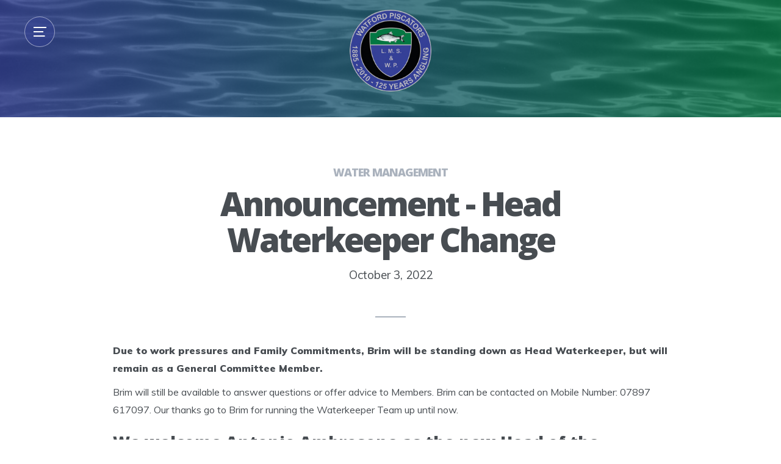

--- FILE ---
content_type: text/html
request_url: https://www.watfordpiscators.co.uk/news/announcement-head-waterkeeper-change
body_size: 3997
content:
<!DOCTYPE html><!-- Last Published: Sun Nov 02 2025 12:19:21 GMT+0000 (Coordinated Universal Time) --><html data-wf-domain="www.watfordpiscators.co.uk" data-wf-page="58a427d4123f7f9e6d335924" data-wf-site="589cc4bfc6970b4b695f724a" data-wf-collection="58a427d4123f7f9e6d335923" data-wf-item-slug="announcement-head-waterkeeper-change"><head><meta charset="utf-8"/><title>Watford Piscators | Announcement - Head Waterkeeper Change</title><meta content="Due to work pressures and Family Commitments, Brim will be standing down as Head Waterkeeper, but will remain as a General Committee Member." name="description"/><meta content="Watford Piscators | Announcement - Head Waterkeeper Change" property="og:title"/><meta content="Due to work pressures and Family Commitments, Brim will be standing down as Head Waterkeeper, but will remain as a General Committee Member." property="og:description"/><meta content="" property="og:image"/><meta content="Watford Piscators | Announcement - Head Waterkeeper Change" property="twitter:title"/><meta content="Due to work pressures and Family Commitments, Brim will be standing down as Head Waterkeeper, but will remain as a General Committee Member." property="twitter:description"/><meta content="" property="twitter:image"/><meta property="og:type" content="website"/><meta content="summary_large_image" name="twitter:card"/><meta content="width=device-width, initial-scale=1" name="viewport"/><meta content="wosruusEHCSnnPkuOYfn1YG-zTy9Y5Gt3FOZ4gIbX9k" name="google-site-verification"/><link href="https://cdn.prod.website-files.com/589cc4bfc6970b4b695f724a/css/watford-piscators.webflow.shared.78b138b28.css" rel="stylesheet" type="text/css"/><link href="https://fonts.googleapis.com" rel="preconnect"/><link href="https://fonts.gstatic.com" rel="preconnect" crossorigin="anonymous"/><script src="https://ajax.googleapis.com/ajax/libs/webfont/1.6.26/webfont.js" type="text/javascript"></script><script type="text/javascript">WebFont.load({  google: {    families: ["Open Sans:300,300italic,400,400italic,600,600italic,700,700italic,800,800italic","Oswald:200,300,400,500,600,700","Muli:300,regular,900,300italic,900italic"]  }});</script><script type="text/javascript">!function(o,c){var n=c.documentElement,t=" w-mod-";n.className+=t+"js",("ontouchstart"in o||o.DocumentTouch&&c instanceof DocumentTouch)&&(n.className+=t+"touch")}(window,document);</script><link href="https://cdn.prod.website-files.com/589cc4bfc6970b4b695f724a/589ddcf2acf809b402081672_favicon.png" rel="shortcut icon" type="image/x-icon"/><link href="https://cdn.prod.website-files.com/589cc4bfc6970b4b695f724a/589ddcf614d0c1bb0d1aba00_webclip.png" rel="apple-touch-icon"/><script type="text/javascript">(function(i,s,o,g,r,a,m){i['GoogleAnalyticsObject']=r;i[r]=i[r]||function(){(i[r].q=i[r].q||[]).push(arguments)},i[r].l=1*new Date();a=s.createElement(o),m=s.getElementsByTagName(o)[0];a.async=1;a.src=g;m.parentNode.insertBefore(a,m)})(window,document,'script','https://www.google-analytics.com/analytics.js','ga');ga('create', 'UA-100334756-1', 'auto');ga('send', 'pageview');</script><script async="" src="https://www.googletagmanager.com/gtag/js?id=G-6M1057JXD3"></script><script type="text/javascript">window.dataLayer = window.dataLayer || [];function gtag(){dataLayer.push(arguments);}gtag('js', new Date());gtag('set', 'developer_id.dZGVlNj', true);gtag('config', 'G-6M1057JXD3');</script></head><body><a href="#Top" data-ix="display-none-on-load-arrow" class="go-up w-inline-block"><img src="https://cdn.prod.website-files.com/589cc4bfc6970b4b695f724a/589cc4bfc6970b4b695f7264_Go-up.png" width="62" alt="" class="go-up-image"/></a><div data-collapse="all" data-animation="over-left" data-duration="400" id="Top" data-easing="ease" data-easing2="ease" role="banner" class="navbar w-nav"><a href="/" class="brand w-nav-brand"><img src="https://cdn.prod.website-files.com/589cc4bfc6970b4b695f724a/589d9fc5c6970b4b695fb807_watford-piscators-logo.png" width="134" alt=""/></a><div class="burger-menu w-nav-button"></div><nav role="navigation" class="nav-menu w-nav-menu"><a href="/" class="nav-link w-nav-link">Home</a><a href="/waters" class="nav-link w-nav-link">Our Waters</a><a href="/news" class="nav-link w-nav-link">News</a><a href="/catch-reports" class="nav-link w-nav-link">Catch Reports</a><a href="/match-dates-and-venues" class="nav-link w-nav-link">Match Information</a><a href="/join-us" class="nav-link w-nav-link">Join Us</a><a href="/rules" class="nav-link w-nav-link">Our Rules</a><a href="/work-party-dates" class="nav-link w-nav-link">Work Parties</a><a href="/links" class="nav-link w-nav-link">Links</a><a href="/contact-us" class="nav-link w-nav-link">Contact Us</a><a href="#" class="social-link w-nav-link">Facebook</a><a href="#" class="social-link w-nav-link">Instagram</a><a href="#" class="social-link w-nav-link">Twitter</a><a href="#" class="social-link w-nav-link">500px</a><a href="#" class="social-link w-nav-link">Google Plus</a></nav></div><div class="hero-big small" data-ix="move-down-on-load"></div><div style="background-image:none" class="hero-big w-condition-invisible" data-ix="move-down-on-load"></div><div data-ix="move-up-on-load-3" class="content-section less-top-padding"><div class="content-wrapper w-container"><div class="header-text medium"><a href="/news-category/water-management" class="title-link">Water Management</a><h1>Announcement - Head Waterkeeper Change</h1><div class="post-details"><p class="paragraph-medium inline-block">October 3, 2022</p><div class="horizontal-line"></div></div></div><div class="rich-text-block w-richtext"><p><strong>Due to work pressures and Family Commitments, Brim will be standing down as Head Waterkeeper, but will remain as a General Committee Member.</strong></p><p>Brim will still be available to answer questions or offer advice to Members. Brim can be contacted on Mobile Number: 07897 617097. Our thanks go to Brim for running the Waterkeeper Team up until now.</p><h3>We welcome Antonio Ambrosone as the new Head of the Waterkeeper Team.</h3><p>Antonio is already part of the Waterkeeper Team and has volunteered to take on this role as Brim stands down. We are sure we can rely on your support for Antonio in this important role making sure Our Fish, Waters and Members are safe as well as offering help and guidance to Members. Antonio can be contacted:<br/><br/>Mobile: 07980 622678<br/>Email: <a href="mailto:aambrosone@hotmail.com" target="_blank">aambrosone@hotmail.com</a><br/><br/>Stay Well. Enjoy your fishing!<br/></p></div><p class="final-dots">...</p><div class="tags-container"><div class="mini-title-box"><div class="mini-title gray">Categories</div></div><div class="w-dyn-list"><div role="list" class="flex-parent justify-start w-dyn-items"><div role="listitem" class="dynamic-item separation w-dyn-item"><a href="/news-category/water-management" class="tag-button">Water Management</a></div></div></div></div><div><div class="title">Other News</div></div><div class="flex-parent more-posts"><div class="more-posts-box"><div class="w-dyn-list"><div role="list" class="w-dyn-items"><div role="listitem" class="w-dyn-item"><a href="/news-category/general-news" class="title-link bottom-border">General News</a><a href="/news/latest-news-22nd-april-2025" class="link-block w-inline-block"><h3 class="heading-3">Latest News 22nd April 2025</h3></a><div class="post-details less-top-border"><p class="paragraph-medium inline-block">April 22, 2025</p></div></div></div></div></div><div class="more-posts-box right"><div class="w-dyn-list"><div role="list" class="w-dyn-items"><div role="listitem" class="w-dyn-item"><a href="/news-category/general-news" class="title-link bottom-border">General News</a><a href="/news/latest-news-14th-april-2025" class="link-block w-inline-block"><h3 class="heading-3">Latest News 14th April 2025</h3></a><div class="post-details less-top-border"><p class="paragraph-medium inline-block">April 14, 2025</p></div></div></div></div></div></div></div></div><div class="content-section on-call-to-action"><div class="container centered"><div class="title-medium less-bottom-border">SUBSCRIBE TO OUR NEWSLETTER</div><div class="w-form"><form id="wf-form-Newsletter-Form" name="wf-form-Newsletter-Form" data-name="Newsletter Form" action="http://visualise.createsend.com/t/y/s/ekdbj/" method="post" class="form on-newsletter" data-wf-page-id="58a427d4123f7f9e6d335924" data-wf-element-id="c72e8f08-2a57-66be-bce2-9bbe66988e24"><input class="text-field w-input" maxlength="256" name="cm-name" data-name="cm-name" placeholder="Your name" type="text" id="cm-name" required=""/><input class="text-field no-rounded-borders w-input" maxlength="256" name="cm-ekdbj-ekdbj" data-name="cm-ekdbj-ekdbj" placeholder="Your email     		         " type="email" id="cm-ekdbj-ekdbj" required=""/><input class="text-field no-rounded-borders w-input" maxlength="256" name="cm-f-vaikk" data-name="cm-f-vaikk" placeholder="Your Membership No. 		         " type="text" id="cm-f-vaikk"/><input type="submit" data-wait="Please wait..." class="submit-button submit-grey w-button" value="Subscribe "/></form><div class="success-message w-form-done"><p class="paragraph-mini white">Thank you! You&#x27;ll receive an email from us asking to confirm your details shortly.</p></div><div class="error-message w-form-fail"><p class="paragraph-mini">Oops! Something went wrong while submitting the form, please try again.</p></div></div><div class="subtitle-box small"><p class="paragraph-medium less-line-height-and-centered white">Receive news from this iconic Hertfordshire Club Water plus tips and offers from our associated tackle shops and bait suppliers</p></div></div></div><div class="footer"><div class="w-container"><div class="w-row"><div class="w-col w-col-3"><div><div class="mini-title gray">Information</div><div class="_50-percent no-top-padding"><ul role="list" class="footer-list w-list-unstyled"><li><a href="/terms" class="footer-list-link">Terms<br/></a></li><li><a href="/privacy" class="footer-list-link">Privacy</a></li><li><a href="/cookies" class="footer-list-link">Cookies</a></li></ul></div></div></div><div class="w-col w-col-6"><div><div class="mini-title gray">Quick Links</div><div class="w-row"><div class="footer-list-wrapper w-col w-col-6"><ul role="list" class="footer-list w-list-unstyled"><li><a href="/waters" class="footer-list-link">Our Waters</a></li><li><a href="/news" class="footer-list-link">News</a></li><li><a href="/catch-reports" class="footer-list-link">Catch Reports</a></li></ul></div><div class="footer-list-wrapper w-col w-col-6"><ul role="list" class="footer-list w-list-unstyled"><li><a href="/match-dates-and-venues" class="footer-list-link">Matches<br/></a></li><li><a href="/join-us" class="footer-list-link">Join Us<br/></a></li><li><a href="/contact-us" class="footer-list-link">Contact Us</a></li></ul></div></div></div></div><div class="w-col w-col-3"><div><div class="mini-title gray">Lets be Social</div><div class="_50-percent no-top-padding"><ul role="list" class="footer-social-links w-list-unstyled"><li><a href="https://www.facebook.com/Watford-Piscators-885267878213821/" target="_blank" class="facebook w-inline-block"></a></li></ul></div></div></div></div><div class="copyright"><div class="w-embed w-script">&copy; Watford Piscators <script>document.write(new Date().getFullYear());</script>. All rights reserved&nbsp;&nbsp;&nbsp;|&nbsp;&nbsp;&nbsp;Website by <a href="http://www.wearevisualise.co.uk" target="_blank" style="font-color:#000;">Visualise</a></div></div></div></div><script src="https://d3e54v103j8qbb.cloudfront.net/js/jquery-3.5.1.min.dc5e7f18c8.js?site=589cc4bfc6970b4b695f724a" type="text/javascript" integrity="sha256-9/aliU8dGd2tb6OSsuzixeV4y/faTqgFtohetphbbj0=" crossorigin="anonymous"></script><script src="https://cdn.prod.website-files.com/589cc4bfc6970b4b695f724a/js/webflow.1fa3111e.2b8a1e362da02cfd.js" type="text/javascript"></script></body></html>

--- FILE ---
content_type: text/css
request_url: https://cdn.prod.website-files.com/589cc4bfc6970b4b695f724a/css/watford-piscators.webflow.shared.78b138b28.css
body_size: 19548
content:
html {
  -webkit-text-size-adjust: 100%;
  -ms-text-size-adjust: 100%;
  font-family: sans-serif;
}

body {
  margin: 0;
}

article, aside, details, figcaption, figure, footer, header, hgroup, main, menu, nav, section, summary {
  display: block;
}

audio, canvas, progress, video {
  vertical-align: baseline;
  display: inline-block;
}

audio:not([controls]) {
  height: 0;
  display: none;
}

[hidden], template {
  display: none;
}

a {
  background-color: #0000;
}

a:active, a:hover {
  outline: 0;
}

abbr[title] {
  border-bottom: 1px dotted;
}

b, strong {
  font-weight: bold;
}

dfn {
  font-style: italic;
}

h1 {
  margin: .67em 0;
  font-size: 2em;
}

mark {
  color: #000;
  background: #ff0;
}

small {
  font-size: 80%;
}

sub, sup {
  vertical-align: baseline;
  font-size: 75%;
  line-height: 0;
  position: relative;
}

sup {
  top: -.5em;
}

sub {
  bottom: -.25em;
}

img {
  border: 0;
}

svg:not(:root) {
  overflow: hidden;
}

hr {
  box-sizing: content-box;
  height: 0;
}

pre {
  overflow: auto;
}

code, kbd, pre, samp {
  font-family: monospace;
  font-size: 1em;
}

button, input, optgroup, select, textarea {
  color: inherit;
  font: inherit;
  margin: 0;
}

button {
  overflow: visible;
}

button, select {
  text-transform: none;
}

button, html input[type="button"], input[type="reset"] {
  -webkit-appearance: button;
  cursor: pointer;
}

button[disabled], html input[disabled] {
  cursor: default;
}

button::-moz-focus-inner, input::-moz-focus-inner {
  border: 0;
  padding: 0;
}

input {
  line-height: normal;
}

input[type="checkbox"], input[type="radio"] {
  box-sizing: border-box;
  padding: 0;
}

input[type="number"]::-webkit-inner-spin-button, input[type="number"]::-webkit-outer-spin-button {
  height: auto;
}

input[type="search"] {
  -webkit-appearance: none;
}

input[type="search"]::-webkit-search-cancel-button, input[type="search"]::-webkit-search-decoration {
  -webkit-appearance: none;
}

legend {
  border: 0;
  padding: 0;
}

textarea {
  overflow: auto;
}

optgroup {
  font-weight: bold;
}

table {
  border-collapse: collapse;
  border-spacing: 0;
}

td, th {
  padding: 0;
}

@font-face {
  font-family: webflow-icons;
  src: url("[data-uri]") format("truetype");
  font-weight: normal;
  font-style: normal;
}

[class^="w-icon-"], [class*=" w-icon-"] {
  speak: none;
  font-variant: normal;
  text-transform: none;
  -webkit-font-smoothing: antialiased;
  -moz-osx-font-smoothing: grayscale;
  font-style: normal;
  font-weight: normal;
  line-height: 1;
  font-family: webflow-icons !important;
}

.w-icon-slider-right:before {
  content: "";
}

.w-icon-slider-left:before {
  content: "";
}

.w-icon-nav-menu:before {
  content: "";
}

.w-icon-arrow-down:before, .w-icon-dropdown-toggle:before {
  content: "";
}

.w-icon-file-upload-remove:before {
  content: "";
}

.w-icon-file-upload-icon:before {
  content: "";
}

* {
  box-sizing: border-box;
}

html {
  height: 100%;
}

body {
  color: #333;
  background-color: #fff;
  min-height: 100%;
  margin: 0;
  font-family: Arial, sans-serif;
  font-size: 14px;
  line-height: 20px;
}

img {
  vertical-align: middle;
  max-width: 100%;
  display: inline-block;
}

html.w-mod-touch * {
  background-attachment: scroll !important;
}

.w-block {
  display: block;
}

.w-inline-block {
  max-width: 100%;
  display: inline-block;
}

.w-clearfix:before, .w-clearfix:after {
  content: " ";
  grid-area: 1 / 1 / 2 / 2;
  display: table;
}

.w-clearfix:after {
  clear: both;
}

.w-hidden {
  display: none;
}

.w-button {
  color: #fff;
  line-height: inherit;
  cursor: pointer;
  background-color: #3898ec;
  border: 0;
  border-radius: 0;
  padding: 9px 15px;
  text-decoration: none;
  display: inline-block;
}

input.w-button {
  -webkit-appearance: button;
}

html[data-w-dynpage] [data-w-cloak] {
  color: #0000 !important;
}

.w-code-block {
  margin: unset;
}

pre.w-code-block code {
  all: inherit;
}

.w-optimization {
  display: contents;
}

.w-webflow-badge, .w-webflow-badge > img {
  box-sizing: unset;
  width: unset;
  height: unset;
  max-height: unset;
  max-width: unset;
  min-height: unset;
  min-width: unset;
  margin: unset;
  padding: unset;
  float: unset;
  clear: unset;
  border: unset;
  border-radius: unset;
  background: unset;
  background-image: unset;
  background-position: unset;
  background-size: unset;
  background-repeat: unset;
  background-origin: unset;
  background-clip: unset;
  background-attachment: unset;
  background-color: unset;
  box-shadow: unset;
  transform: unset;
  direction: unset;
  font-family: unset;
  font-weight: unset;
  color: unset;
  font-size: unset;
  line-height: unset;
  font-style: unset;
  font-variant: unset;
  text-align: unset;
  letter-spacing: unset;
  -webkit-text-decoration: unset;
  text-decoration: unset;
  text-indent: unset;
  text-transform: unset;
  list-style-type: unset;
  text-shadow: unset;
  vertical-align: unset;
  cursor: unset;
  white-space: unset;
  word-break: unset;
  word-spacing: unset;
  word-wrap: unset;
  transition: unset;
}

.w-webflow-badge {
  white-space: nowrap;
  cursor: pointer;
  box-shadow: 0 0 0 1px #0000001a, 0 1px 3px #0000001a;
  visibility: visible !important;
  opacity: 1 !important;
  z-index: 2147483647 !important;
  color: #aaadb0 !important;
  overflow: unset !important;
  background-color: #fff !important;
  border-radius: 3px !important;
  width: auto !important;
  height: auto !important;
  margin: 0 !important;
  padding: 6px !important;
  font-size: 12px !important;
  line-height: 14px !important;
  text-decoration: none !important;
  display: inline-block !important;
  position: fixed !important;
  inset: auto 12px 12px auto !important;
  transform: none !important;
}

.w-webflow-badge > img {
  position: unset;
  visibility: unset !important;
  opacity: 1 !important;
  vertical-align: middle !important;
  display: inline-block !important;
}

h1, h2, h3, h4, h5, h6 {
  margin-bottom: 10px;
  font-weight: bold;
}

h1 {
  margin-top: 20px;
  font-size: 38px;
  line-height: 44px;
}

h2 {
  margin-top: 20px;
  font-size: 32px;
  line-height: 36px;
}

h3 {
  margin-top: 20px;
  font-size: 24px;
  line-height: 30px;
}

h4 {
  margin-top: 10px;
  font-size: 18px;
  line-height: 24px;
}

h5 {
  margin-top: 10px;
  font-size: 14px;
  line-height: 20px;
}

h6 {
  margin-top: 10px;
  font-size: 12px;
  line-height: 18px;
}

p {
  margin-top: 0;
  margin-bottom: 10px;
}

blockquote {
  border-left: 5px solid #e2e2e2;
  margin: 0 0 10px;
  padding: 10px 20px;
  font-size: 18px;
  line-height: 22px;
}

figure {
  margin: 0 0 10px;
}

figcaption {
  text-align: center;
  margin-top: 5px;
}

ul, ol {
  margin-top: 0;
  margin-bottom: 10px;
  padding-left: 40px;
}

.w-list-unstyled {
  padding-left: 0;
  list-style: none;
}

.w-embed:before, .w-embed:after {
  content: " ";
  grid-area: 1 / 1 / 2 / 2;
  display: table;
}

.w-embed:after {
  clear: both;
}

.w-video {
  width: 100%;
  padding: 0;
  position: relative;
}

.w-video iframe, .w-video object, .w-video embed {
  border: none;
  width: 100%;
  height: 100%;
  position: absolute;
  top: 0;
  left: 0;
}

fieldset {
  border: 0;
  margin: 0;
  padding: 0;
}

button, [type="button"], [type="reset"] {
  cursor: pointer;
  -webkit-appearance: button;
  border: 0;
}

.w-form {
  margin: 0 0 15px;
}

.w-form-done {
  text-align: center;
  background-color: #ddd;
  padding: 20px;
  display: none;
}

.w-form-fail {
  background-color: #ffdede;
  margin-top: 10px;
  padding: 10px;
  display: none;
}

label {
  margin-bottom: 5px;
  font-weight: bold;
  display: block;
}

.w-input, .w-select {
  color: #333;
  vertical-align: middle;
  background-color: #fff;
  border: 1px solid #ccc;
  width: 100%;
  height: 38px;
  margin-bottom: 10px;
  padding: 8px 12px;
  font-size: 14px;
  line-height: 1.42857;
  display: block;
}

.w-input::placeholder, .w-select::placeholder {
  color: #999;
}

.w-input:focus, .w-select:focus {
  border-color: #3898ec;
  outline: 0;
}

.w-input[disabled], .w-select[disabled], .w-input[readonly], .w-select[readonly], fieldset[disabled] .w-input, fieldset[disabled] .w-select {
  cursor: not-allowed;
}

.w-input[disabled]:not(.w-input-disabled), .w-select[disabled]:not(.w-input-disabled), .w-input[readonly], .w-select[readonly], fieldset[disabled]:not(.w-input-disabled) .w-input, fieldset[disabled]:not(.w-input-disabled) .w-select {
  background-color: #eee;
}

textarea.w-input, textarea.w-select {
  height: auto;
}

.w-select {
  background-color: #f3f3f3;
}

.w-select[multiple] {
  height: auto;
}

.w-form-label {
  cursor: pointer;
  margin-bottom: 0;
  font-weight: normal;
  display: inline-block;
}

.w-radio {
  margin-bottom: 5px;
  padding-left: 20px;
  display: block;
}

.w-radio:before, .w-radio:after {
  content: " ";
  grid-area: 1 / 1 / 2 / 2;
  display: table;
}

.w-radio:after {
  clear: both;
}

.w-radio-input {
  float: left;
  margin: 3px 0 0 -20px;
  line-height: normal;
}

.w-file-upload {
  margin-bottom: 10px;
  display: block;
}

.w-file-upload-input {
  opacity: 0;
  z-index: -100;
  width: .1px;
  height: .1px;
  position: absolute;
  overflow: hidden;
}

.w-file-upload-default, .w-file-upload-uploading, .w-file-upload-success {
  color: #333;
  display: inline-block;
}

.w-file-upload-error {
  margin-top: 10px;
  display: block;
}

.w-file-upload-default.w-hidden, .w-file-upload-uploading.w-hidden, .w-file-upload-error.w-hidden, .w-file-upload-success.w-hidden {
  display: none;
}

.w-file-upload-uploading-btn {
  cursor: pointer;
  background-color: #fafafa;
  border: 1px solid #ccc;
  margin: 0;
  padding: 8px 12px;
  font-size: 14px;
  font-weight: normal;
  display: flex;
}

.w-file-upload-file {
  background-color: #fafafa;
  border: 1px solid #ccc;
  flex-grow: 1;
  justify-content: space-between;
  margin: 0;
  padding: 8px 9px 8px 11px;
  display: flex;
}

.w-file-upload-file-name {
  font-size: 14px;
  font-weight: normal;
  display: block;
}

.w-file-remove-link {
  cursor: pointer;
  width: auto;
  height: auto;
  margin-top: 3px;
  margin-left: 10px;
  padding: 3px;
  display: block;
}

.w-icon-file-upload-remove {
  margin: auto;
  font-size: 10px;
}

.w-file-upload-error-msg {
  color: #ea384c;
  padding: 2px 0;
  display: inline-block;
}

.w-file-upload-info {
  padding: 0 12px;
  line-height: 38px;
  display: inline-block;
}

.w-file-upload-label {
  cursor: pointer;
  background-color: #fafafa;
  border: 1px solid #ccc;
  margin: 0;
  padding: 8px 12px;
  font-size: 14px;
  font-weight: normal;
  display: inline-block;
}

.w-icon-file-upload-icon, .w-icon-file-upload-uploading {
  width: 20px;
  margin-right: 8px;
  display: inline-block;
}

.w-icon-file-upload-uploading {
  height: 20px;
}

.w-container {
  max-width: 940px;
  margin-left: auto;
  margin-right: auto;
}

.w-container:before, .w-container:after {
  content: " ";
  grid-area: 1 / 1 / 2 / 2;
  display: table;
}

.w-container:after {
  clear: both;
}

.w-container .w-row {
  margin-left: -10px;
  margin-right: -10px;
}

.w-row:before, .w-row:after {
  content: " ";
  grid-area: 1 / 1 / 2 / 2;
  display: table;
}

.w-row:after {
  clear: both;
}

.w-row .w-row {
  margin-left: 0;
  margin-right: 0;
}

.w-col {
  float: left;
  width: 100%;
  min-height: 1px;
  padding-left: 10px;
  padding-right: 10px;
  position: relative;
}

.w-col .w-col {
  padding-left: 0;
  padding-right: 0;
}

.w-col-1 {
  width: 8.33333%;
}

.w-col-2 {
  width: 16.6667%;
}

.w-col-3 {
  width: 25%;
}

.w-col-4 {
  width: 33.3333%;
}

.w-col-5 {
  width: 41.6667%;
}

.w-col-6 {
  width: 50%;
}

.w-col-7 {
  width: 58.3333%;
}

.w-col-8 {
  width: 66.6667%;
}

.w-col-9 {
  width: 75%;
}

.w-col-10 {
  width: 83.3333%;
}

.w-col-11 {
  width: 91.6667%;
}

.w-col-12 {
  width: 100%;
}

.w-hidden-main {
  display: none !important;
}

@media screen and (max-width: 991px) {
  .w-container {
    max-width: 728px;
  }

  .w-hidden-main {
    display: inherit !important;
  }

  .w-hidden-medium {
    display: none !important;
  }

  .w-col-medium-1 {
    width: 8.33333%;
  }

  .w-col-medium-2 {
    width: 16.6667%;
  }

  .w-col-medium-3 {
    width: 25%;
  }

  .w-col-medium-4 {
    width: 33.3333%;
  }

  .w-col-medium-5 {
    width: 41.6667%;
  }

  .w-col-medium-6 {
    width: 50%;
  }

  .w-col-medium-7 {
    width: 58.3333%;
  }

  .w-col-medium-8 {
    width: 66.6667%;
  }

  .w-col-medium-9 {
    width: 75%;
  }

  .w-col-medium-10 {
    width: 83.3333%;
  }

  .w-col-medium-11 {
    width: 91.6667%;
  }

  .w-col-medium-12 {
    width: 100%;
  }

  .w-col-stack {
    width: 100%;
    left: auto;
    right: auto;
  }
}

@media screen and (max-width: 767px) {
  .w-hidden-main, .w-hidden-medium {
    display: inherit !important;
  }

  .w-hidden-small {
    display: none !important;
  }

  .w-row, .w-container .w-row {
    margin-left: 0;
    margin-right: 0;
  }

  .w-col {
    width: 100%;
    left: auto;
    right: auto;
  }

  .w-col-small-1 {
    width: 8.33333%;
  }

  .w-col-small-2 {
    width: 16.6667%;
  }

  .w-col-small-3 {
    width: 25%;
  }

  .w-col-small-4 {
    width: 33.3333%;
  }

  .w-col-small-5 {
    width: 41.6667%;
  }

  .w-col-small-6 {
    width: 50%;
  }

  .w-col-small-7 {
    width: 58.3333%;
  }

  .w-col-small-8 {
    width: 66.6667%;
  }

  .w-col-small-9 {
    width: 75%;
  }

  .w-col-small-10 {
    width: 83.3333%;
  }

  .w-col-small-11 {
    width: 91.6667%;
  }

  .w-col-small-12 {
    width: 100%;
  }
}

@media screen and (max-width: 479px) {
  .w-container {
    max-width: none;
  }

  .w-hidden-main, .w-hidden-medium, .w-hidden-small {
    display: inherit !important;
  }

  .w-hidden-tiny {
    display: none !important;
  }

  .w-col {
    width: 100%;
  }

  .w-col-tiny-1 {
    width: 8.33333%;
  }

  .w-col-tiny-2 {
    width: 16.6667%;
  }

  .w-col-tiny-3 {
    width: 25%;
  }

  .w-col-tiny-4 {
    width: 33.3333%;
  }

  .w-col-tiny-5 {
    width: 41.6667%;
  }

  .w-col-tiny-6 {
    width: 50%;
  }

  .w-col-tiny-7 {
    width: 58.3333%;
  }

  .w-col-tiny-8 {
    width: 66.6667%;
  }

  .w-col-tiny-9 {
    width: 75%;
  }

  .w-col-tiny-10 {
    width: 83.3333%;
  }

  .w-col-tiny-11 {
    width: 91.6667%;
  }

  .w-col-tiny-12 {
    width: 100%;
  }
}

.w-widget {
  position: relative;
}

.w-widget-map {
  width: 100%;
  height: 400px;
}

.w-widget-map label {
  width: auto;
  display: inline;
}

.w-widget-map img {
  max-width: inherit;
}

.w-widget-map .gm-style-iw {
  text-align: center;
}

.w-widget-map .gm-style-iw > button {
  display: none !important;
}

.w-widget-twitter {
  overflow: hidden;
}

.w-widget-twitter-count-shim {
  vertical-align: top;
  text-align: center;
  background: #fff;
  border: 1px solid #758696;
  border-radius: 3px;
  width: 28px;
  height: 20px;
  display: inline-block;
  position: relative;
}

.w-widget-twitter-count-shim * {
  pointer-events: none;
  -webkit-user-select: none;
  user-select: none;
}

.w-widget-twitter-count-shim .w-widget-twitter-count-inner {
  text-align: center;
  color: #999;
  font-family: serif;
  font-size: 15px;
  line-height: 12px;
  position: relative;
}

.w-widget-twitter-count-shim .w-widget-twitter-count-clear {
  display: block;
  position: relative;
}

.w-widget-twitter-count-shim.w--large {
  width: 36px;
  height: 28px;
}

.w-widget-twitter-count-shim.w--large .w-widget-twitter-count-inner {
  font-size: 18px;
  line-height: 18px;
}

.w-widget-twitter-count-shim:not(.w--vertical) {
  margin-left: 5px;
  margin-right: 8px;
}

.w-widget-twitter-count-shim:not(.w--vertical).w--large {
  margin-left: 6px;
}

.w-widget-twitter-count-shim:not(.w--vertical):before, .w-widget-twitter-count-shim:not(.w--vertical):after {
  content: " ";
  pointer-events: none;
  border: solid #0000;
  width: 0;
  height: 0;
  position: absolute;
  top: 50%;
  left: 0;
}

.w-widget-twitter-count-shim:not(.w--vertical):before {
  border-width: 4px;
  border-color: #75869600 #5d6c7b #75869600 #75869600;
  margin-top: -4px;
  margin-left: -9px;
}

.w-widget-twitter-count-shim:not(.w--vertical).w--large:before {
  border-width: 5px;
  margin-top: -5px;
  margin-left: -10px;
}

.w-widget-twitter-count-shim:not(.w--vertical):after {
  border-width: 4px;
  border-color: #fff0 #fff #fff0 #fff0;
  margin-top: -4px;
  margin-left: -8px;
}

.w-widget-twitter-count-shim:not(.w--vertical).w--large:after {
  border-width: 5px;
  margin-top: -5px;
  margin-left: -9px;
}

.w-widget-twitter-count-shim.w--vertical {
  width: 61px;
  height: 33px;
  margin-bottom: 8px;
}

.w-widget-twitter-count-shim.w--vertical:before, .w-widget-twitter-count-shim.w--vertical:after {
  content: " ";
  pointer-events: none;
  border: solid #0000;
  width: 0;
  height: 0;
  position: absolute;
  top: 100%;
  left: 50%;
}

.w-widget-twitter-count-shim.w--vertical:before {
  border-width: 5px;
  border-color: #5d6c7b #75869600 #75869600;
  margin-left: -5px;
}

.w-widget-twitter-count-shim.w--vertical:after {
  border-width: 4px;
  border-color: #fff #fff0 #fff0;
  margin-left: -4px;
}

.w-widget-twitter-count-shim.w--vertical .w-widget-twitter-count-inner {
  font-size: 18px;
  line-height: 22px;
}

.w-widget-twitter-count-shim.w--vertical.w--large {
  width: 76px;
}

.w-background-video {
  color: #fff;
  height: 500px;
  position: relative;
  overflow: hidden;
}

.w-background-video > video {
  object-fit: cover;
  z-index: -100;
  background-position: 50%;
  background-size: cover;
  width: 100%;
  height: 100%;
  margin: auto;
  position: absolute;
  inset: -100%;
}

.w-background-video > video::-webkit-media-controls-start-playback-button {
  -webkit-appearance: none;
  display: none !important;
}

.w-background-video--control {
  background-color: #0000;
  padding: 0;
  position: absolute;
  bottom: 1em;
  right: 1em;
}

.w-background-video--control > [hidden] {
  display: none !important;
}

.w-slider {
  text-align: center;
  clear: both;
  -webkit-tap-highlight-color: #0000;
  tap-highlight-color: #0000;
  background: #ddd;
  height: 300px;
  position: relative;
}

.w-slider-mask {
  z-index: 1;
  white-space: nowrap;
  height: 100%;
  display: block;
  position: relative;
  left: 0;
  right: 0;
  overflow: hidden;
}

.w-slide {
  vertical-align: top;
  white-space: normal;
  text-align: left;
  width: 100%;
  height: 100%;
  display: inline-block;
  position: relative;
}

.w-slider-nav {
  z-index: 2;
  text-align: center;
  -webkit-tap-highlight-color: #0000;
  tap-highlight-color: #0000;
  height: 40px;
  margin: auto;
  padding-top: 10px;
  position: absolute;
  inset: auto 0 0;
}

.w-slider-nav.w-round > div {
  border-radius: 100%;
}

.w-slider-nav.w-num > div {
  font-size: inherit;
  line-height: inherit;
  width: auto;
  height: auto;
  padding: .2em .5em;
}

.w-slider-nav.w-shadow > div {
  box-shadow: 0 0 3px #3336;
}

.w-slider-nav-invert {
  color: #fff;
}

.w-slider-nav-invert > div {
  background-color: #2226;
}

.w-slider-nav-invert > div.w-active {
  background-color: #222;
}

.w-slider-dot {
  cursor: pointer;
  background-color: #fff6;
  width: 1em;
  height: 1em;
  margin: 0 3px .5em;
  transition: background-color .1s, color .1s;
  display: inline-block;
  position: relative;
}

.w-slider-dot.w-active {
  background-color: #fff;
}

.w-slider-dot:focus {
  outline: none;
  box-shadow: 0 0 0 2px #fff;
}

.w-slider-dot:focus.w-active {
  box-shadow: none;
}

.w-slider-arrow-left, .w-slider-arrow-right {
  cursor: pointer;
  color: #fff;
  -webkit-tap-highlight-color: #0000;
  tap-highlight-color: #0000;
  -webkit-user-select: none;
  user-select: none;
  width: 80px;
  margin: auto;
  font-size: 40px;
  position: absolute;
  inset: 0;
  overflow: hidden;
}

.w-slider-arrow-left [class^="w-icon-"], .w-slider-arrow-right [class^="w-icon-"], .w-slider-arrow-left [class*=" w-icon-"], .w-slider-arrow-right [class*=" w-icon-"] {
  position: absolute;
}

.w-slider-arrow-left:focus, .w-slider-arrow-right:focus {
  outline: 0;
}

.w-slider-arrow-left {
  z-index: 3;
  right: auto;
}

.w-slider-arrow-right {
  z-index: 4;
  left: auto;
}

.w-icon-slider-left, .w-icon-slider-right {
  width: 1em;
  height: 1em;
  margin: auto;
  inset: 0;
}

.w-slider-aria-label {
  clip: rect(0 0 0 0);
  border: 0;
  width: 1px;
  height: 1px;
  margin: -1px;
  padding: 0;
  position: absolute;
  overflow: hidden;
}

.w-slider-force-show {
  display: block !important;
}

.w-dropdown {
  text-align: left;
  z-index: 900;
  margin-left: auto;
  margin-right: auto;
  display: inline-block;
  position: relative;
}

.w-dropdown-btn, .w-dropdown-toggle, .w-dropdown-link {
  vertical-align: top;
  color: #222;
  text-align: left;
  white-space: nowrap;
  margin-left: auto;
  margin-right: auto;
  padding: 20px;
  text-decoration: none;
  position: relative;
}

.w-dropdown-toggle {
  -webkit-user-select: none;
  user-select: none;
  cursor: pointer;
  padding-right: 40px;
  display: inline-block;
}

.w-dropdown-toggle:focus {
  outline: 0;
}

.w-icon-dropdown-toggle {
  width: 1em;
  height: 1em;
  margin: auto 20px auto auto;
  position: absolute;
  top: 0;
  bottom: 0;
  right: 0;
}

.w-dropdown-list {
  background: #ddd;
  min-width: 100%;
  display: none;
  position: absolute;
}

.w-dropdown-list.w--open {
  display: block;
}

.w-dropdown-link {
  color: #222;
  padding: 10px 20px;
  display: block;
}

.w-dropdown-link.w--current {
  color: #0082f3;
}

.w-dropdown-link:focus {
  outline: 0;
}

@media screen and (max-width: 767px) {
  .w-nav-brand {
    padding-left: 10px;
  }
}

.w-lightbox-backdrop {
  cursor: auto;
  letter-spacing: normal;
  text-indent: 0;
  text-shadow: none;
  text-transform: none;
  visibility: visible;
  white-space: normal;
  word-break: normal;
  word-spacing: normal;
  word-wrap: normal;
  color: #fff;
  text-align: center;
  z-index: 2000;
  opacity: 0;
  -webkit-user-select: none;
  -moz-user-select: none;
  -webkit-tap-highlight-color: transparent;
  background: #000000e6;
  outline: 0;
  font-family: Helvetica Neue, Helvetica, Ubuntu, Segoe UI, Verdana, sans-serif;
  font-size: 17px;
  font-style: normal;
  font-weight: 300;
  line-height: 1.2;
  list-style: disc;
  position: fixed;
  inset: 0;
  -webkit-transform: translate(0);
}

.w-lightbox-backdrop, .w-lightbox-container {
  -webkit-overflow-scrolling: touch;
  height: 100%;
  overflow: auto;
}

.w-lightbox-content {
  height: 100vh;
  position: relative;
  overflow: hidden;
}

.w-lightbox-view {
  opacity: 0;
  width: 100vw;
  height: 100vh;
  position: absolute;
}

.w-lightbox-view:before {
  content: "";
  height: 100vh;
}

.w-lightbox-group, .w-lightbox-group .w-lightbox-view, .w-lightbox-group .w-lightbox-view:before {
  height: 86vh;
}

.w-lightbox-frame, .w-lightbox-view:before {
  vertical-align: middle;
  display: inline-block;
}

.w-lightbox-figure {
  margin: 0;
  position: relative;
}

.w-lightbox-group .w-lightbox-figure {
  cursor: pointer;
}

.w-lightbox-img {
  width: auto;
  max-width: none;
  height: auto;
}

.w-lightbox-image {
  float: none;
  max-width: 100vw;
  max-height: 100vh;
  display: block;
}

.w-lightbox-group .w-lightbox-image {
  max-height: 86vh;
}

.w-lightbox-caption {
  text-align: left;
  text-overflow: ellipsis;
  white-space: nowrap;
  background: #0006;
  padding: .5em 1em;
  position: absolute;
  bottom: 0;
  left: 0;
  right: 0;
  overflow: hidden;
}

.w-lightbox-embed {
  width: 100%;
  height: 100%;
  position: absolute;
  inset: 0;
}

.w-lightbox-control {
  cursor: pointer;
  background-position: center;
  background-repeat: no-repeat;
  background-size: 24px;
  width: 4em;
  transition: all .3s;
  position: absolute;
  top: 0;
}

.w-lightbox-left {
  background-image: url("[data-uri]");
  display: none;
  bottom: 0;
  left: 0;
}

.w-lightbox-right {
  background-image: url("[data-uri]");
  display: none;
  bottom: 0;
  right: 0;
}

.w-lightbox-close {
  background-image: url("[data-uri]");
  background-size: 18px;
  height: 2.6em;
  right: 0;
}

.w-lightbox-strip {
  white-space: nowrap;
  padding: 0 1vh;
  line-height: 0;
  position: absolute;
  bottom: 0;
  left: 0;
  right: 0;
  overflow: auto hidden;
}

.w-lightbox-item {
  box-sizing: content-box;
  cursor: pointer;
  width: 10vh;
  padding: 2vh 1vh;
  display: inline-block;
  -webkit-transform: translate3d(0, 0, 0);
}

.w-lightbox-active {
  opacity: .3;
}

.w-lightbox-thumbnail {
  background: #222;
  height: 10vh;
  position: relative;
  overflow: hidden;
}

.w-lightbox-thumbnail-image {
  position: absolute;
  top: 0;
  left: 0;
}

.w-lightbox-thumbnail .w-lightbox-tall {
  width: 100%;
  top: 50%;
  transform: translate(0, -50%);
}

.w-lightbox-thumbnail .w-lightbox-wide {
  height: 100%;
  left: 50%;
  transform: translate(-50%);
}

.w-lightbox-spinner {
  box-sizing: border-box;
  border: 5px solid #0006;
  border-radius: 50%;
  width: 40px;
  height: 40px;
  margin-top: -20px;
  margin-left: -20px;
  animation: .8s linear infinite spin;
  position: absolute;
  top: 50%;
  left: 50%;
}

.w-lightbox-spinner:after {
  content: "";
  border: 3px solid #0000;
  border-bottom-color: #fff;
  border-radius: 50%;
  position: absolute;
  inset: -4px;
}

.w-lightbox-hide {
  display: none;
}

.w-lightbox-noscroll {
  overflow: hidden;
}

@media (min-width: 768px) {
  .w-lightbox-content {
    height: 96vh;
    margin-top: 2vh;
  }

  .w-lightbox-view, .w-lightbox-view:before {
    height: 96vh;
  }

  .w-lightbox-group, .w-lightbox-group .w-lightbox-view, .w-lightbox-group .w-lightbox-view:before {
    height: 84vh;
  }

  .w-lightbox-image {
    max-width: 96vw;
    max-height: 96vh;
  }

  .w-lightbox-group .w-lightbox-image {
    max-width: 82.3vw;
    max-height: 84vh;
  }

  .w-lightbox-left, .w-lightbox-right {
    opacity: .5;
    display: block;
  }

  .w-lightbox-close {
    opacity: .8;
  }

  .w-lightbox-control:hover {
    opacity: 1;
  }
}

.w-lightbox-inactive, .w-lightbox-inactive:hover {
  opacity: 0;
}

.w-richtext:before, .w-richtext:after {
  content: " ";
  grid-area: 1 / 1 / 2 / 2;
  display: table;
}

.w-richtext:after {
  clear: both;
}

.w-richtext[contenteditable="true"]:before, .w-richtext[contenteditable="true"]:after {
  white-space: initial;
}

.w-richtext ol, .w-richtext ul {
  overflow: hidden;
}

.w-richtext .w-richtext-figure-selected.w-richtext-figure-type-video div:after, .w-richtext .w-richtext-figure-selected[data-rt-type="video"] div:after, .w-richtext .w-richtext-figure-selected.w-richtext-figure-type-image div, .w-richtext .w-richtext-figure-selected[data-rt-type="image"] div {
  outline: 2px solid #2895f7;
}

.w-richtext figure.w-richtext-figure-type-video > div:after, .w-richtext figure[data-rt-type="video"] > div:after {
  content: "";
  display: none;
  position: absolute;
  inset: 0;
}

.w-richtext figure {
  max-width: 60%;
  position: relative;
}

.w-richtext figure > div:before {
  cursor: default !important;
}

.w-richtext figure img {
  width: 100%;
}

.w-richtext figure figcaption.w-richtext-figcaption-placeholder {
  opacity: .6;
}

.w-richtext figure div {
  color: #0000;
  font-size: 0;
}

.w-richtext figure.w-richtext-figure-type-image, .w-richtext figure[data-rt-type="image"] {
  display: table;
}

.w-richtext figure.w-richtext-figure-type-image > div, .w-richtext figure[data-rt-type="image"] > div {
  display: inline-block;
}

.w-richtext figure.w-richtext-figure-type-image > figcaption, .w-richtext figure[data-rt-type="image"] > figcaption {
  caption-side: bottom;
  display: table-caption;
}

.w-richtext figure.w-richtext-figure-type-video, .w-richtext figure[data-rt-type="video"] {
  width: 60%;
  height: 0;
}

.w-richtext figure.w-richtext-figure-type-video iframe, .w-richtext figure[data-rt-type="video"] iframe {
  width: 100%;
  height: 100%;
  position: absolute;
  top: 0;
  left: 0;
}

.w-richtext figure.w-richtext-figure-type-video > div, .w-richtext figure[data-rt-type="video"] > div {
  width: 100%;
}

.w-richtext figure.w-richtext-align-center {
  clear: both;
  margin-left: auto;
  margin-right: auto;
}

.w-richtext figure.w-richtext-align-center.w-richtext-figure-type-image > div, .w-richtext figure.w-richtext-align-center[data-rt-type="image"] > div {
  max-width: 100%;
}

.w-richtext figure.w-richtext-align-normal {
  clear: both;
}

.w-richtext figure.w-richtext-align-fullwidth {
  text-align: center;
  clear: both;
  width: 100%;
  max-width: 100%;
  margin-left: auto;
  margin-right: auto;
  display: block;
}

.w-richtext figure.w-richtext-align-fullwidth > div {
  padding-bottom: inherit;
  display: inline-block;
}

.w-richtext figure.w-richtext-align-fullwidth > figcaption {
  display: block;
}

.w-richtext figure.w-richtext-align-floatleft {
  float: left;
  clear: none;
  margin-right: 15px;
}

.w-richtext figure.w-richtext-align-floatright {
  float: right;
  clear: none;
  margin-left: 15px;
}

.w-nav {
  z-index: 1000;
  background: #ddd;
  position: relative;
}

.w-nav:before, .w-nav:after {
  content: " ";
  grid-area: 1 / 1 / 2 / 2;
  display: table;
}

.w-nav:after {
  clear: both;
}

.w-nav-brand {
  float: left;
  color: #333;
  text-decoration: none;
  position: relative;
}

.w-nav-link {
  vertical-align: top;
  color: #222;
  text-align: left;
  margin-left: auto;
  margin-right: auto;
  padding: 20px;
  text-decoration: none;
  display: inline-block;
  position: relative;
}

.w-nav-link.w--current {
  color: #0082f3;
}

.w-nav-menu {
  float: right;
  position: relative;
}

[data-nav-menu-open] {
  text-align: center;
  background: #c8c8c8;
  min-width: 200px;
  position: absolute;
  top: 100%;
  left: 0;
  right: 0;
  overflow: visible;
  display: block !important;
}

.w--nav-link-open {
  display: block;
  position: relative;
}

.w-nav-overlay {
  width: 100%;
  display: none;
  position: absolute;
  top: 100%;
  left: 0;
  right: 0;
  overflow: hidden;
}

.w-nav-overlay [data-nav-menu-open] {
  top: 0;
}

.w-nav[data-animation="over-left"] .w-nav-overlay {
  width: auto;
}

.w-nav[data-animation="over-left"] .w-nav-overlay, .w-nav[data-animation="over-left"] [data-nav-menu-open] {
  z-index: 1;
  top: 0;
  right: auto;
}

.w-nav[data-animation="over-right"] .w-nav-overlay {
  width: auto;
}

.w-nav[data-animation="over-right"] .w-nav-overlay, .w-nav[data-animation="over-right"] [data-nav-menu-open] {
  z-index: 1;
  top: 0;
  left: auto;
}

.w-nav-button {
  float: right;
  cursor: pointer;
  -webkit-tap-highlight-color: #0000;
  tap-highlight-color: #0000;
  -webkit-user-select: none;
  user-select: none;
  padding: 18px;
  font-size: 24px;
  display: none;
  position: relative;
}

.w-nav-button:focus {
  outline: 0;
}

.w-nav-button.w--open {
  color: #fff;
  background-color: #c8c8c8;
}

.w-nav[data-collapse="all"] .w-nav-menu {
  display: none;
}

.w-nav[data-collapse="all"] .w-nav-button, .w--nav-dropdown-open, .w--nav-dropdown-toggle-open {
  display: block;
}

.w--nav-dropdown-list-open {
  position: static;
}

@media screen and (max-width: 991px) {
  .w-nav[data-collapse="medium"] .w-nav-menu {
    display: none;
  }

  .w-nav[data-collapse="medium"] .w-nav-button {
    display: block;
  }
}

@media screen and (max-width: 767px) {
  .w-nav[data-collapse="small"] .w-nav-menu {
    display: none;
  }

  .w-nav[data-collapse="small"] .w-nav-button {
    display: block;
  }

  .w-nav-brand {
    padding-left: 10px;
  }
}

@media screen and (max-width: 479px) {
  .w-nav[data-collapse="tiny"] .w-nav-menu {
    display: none;
  }

  .w-nav[data-collapse="tiny"] .w-nav-button {
    display: block;
  }
}

.w-tabs {
  position: relative;
}

.w-tabs:before, .w-tabs:after {
  content: " ";
  grid-area: 1 / 1 / 2 / 2;
  display: table;
}

.w-tabs:after {
  clear: both;
}

.w-tab-menu {
  position: relative;
}

.w-tab-link {
  vertical-align: top;
  text-align: left;
  cursor: pointer;
  color: #222;
  background-color: #ddd;
  padding: 9px 30px;
  text-decoration: none;
  display: inline-block;
  position: relative;
}

.w-tab-link.w--current {
  background-color: #c8c8c8;
}

.w-tab-link:focus {
  outline: 0;
}

.w-tab-content {
  display: block;
  position: relative;
  overflow: hidden;
}

.w-tab-pane {
  display: none;
  position: relative;
}

.w--tab-active {
  display: block;
}

@media screen and (max-width: 479px) {
  .w-tab-link {
    display: block;
  }
}

.w-ix-emptyfix:after {
  content: "";
}

@keyframes spin {
  0% {
    transform: rotate(0);
  }

  100% {
    transform: rotate(360deg);
  }
}

.w-dyn-empty {
  background-color: #ddd;
  padding: 10px;
}

.w-dyn-hide, .w-dyn-bind-empty, .w-condition-invisible {
  display: none !important;
}

.wf-layout-layout {
  display: grid;
}

:root {
  --dark-grey: #aab2bd;
  --dim-grey: #484d52;
  --gold: #ffe400;
  --white-smoke: #e6e9ec;
  --dark-slate-blue: #324194;
  --sea-green: #077745;
  --red: #ec0202;
}

h1 {
  color: #484d52;
  letter-spacing: -3px;
  margin-top: 10px;
  margin-bottom: 10px;
  font-family: Open Sans, sans-serif;
  font-size: 54px;
  font-weight: 800;
  line-height: 59px;
}

h2 {
  color: #484d52;
  text-align: left;
  letter-spacing: -3px;
  margin-top: 10px;
  margin-bottom: 30px;
  font-family: Open Sans, sans-serif;
  font-size: 46px;
  font-weight: 800;
  line-height: 47px;
}

h3 {
  color: #484d52;
  text-align: left;
  margin-top: 10px;
  margin-bottom: 20px;
  font-family: Open Sans, sans-serif;
  font-size: 27px;
  font-weight: 800;
  line-height: 36px;
}

h4 {
  color: #484d52;
  text-align: left;
  letter-spacing: -.3px;
  margin-top: 10px;
  margin-bottom: 10px;
  font-family: Open Sans, sans-serif;
  font-size: 25px;
  font-weight: 800;
  line-height: 30px;
}

h5 {
  color: #484d52;
  text-align: left;
  margin-top: 10px;
  margin-bottom: 10px;
  font-family: Open Sans, sans-serif;
  font-size: 23px;
  font-weight: 800;
  line-height: 20px;
}

h6 {
  color: #484d52;
  margin-top: 10px;
  margin-bottom: 10px;
  font-family: Open Sans, sans-serif;
  font-size: 20px;
  font-weight: 800;
  line-height: 18px;
}

p {
  color: #484d52;
  text-align: left;
  margin-bottom: 0;
  padding-bottom: 10px;
  font-family: Muli, sans-serif;
  font-size: 16px;
  line-height: 29px;
  display: block;
}

a {
  color: #484d52;
  text-decoration: none;
}

a:hover {
  text-decoration: underline;
}

ul, ol {
  margin-top: 0;
  margin-bottom: 10px;
  padding-left: 40px;
  font-family: Open Sans, sans-serif;
  font-size: 16px;
  line-height: 29px;
}

li {
  color: #484d52;
  text-align: left;
}

img {
  max-width: 100%;
  display: inline-block;
}

strong {
  font-family: Muli, sans-serif;
  font-weight: 400;
}

blockquote {
  color: #aab2bd;
  border-left: 5px solid #e2e2e2;
  margin-top: 10px;
  margin-bottom: 10px;
  padding: 10px 20px;
  font-family: Open Sans, sans-serif;
  font-size: 25px;
  font-style: italic;
  line-height: 40px;
}

figcaption {
  color: #484d52;
  text-align: center;
  margin-top: 5px;
  font-family: Muli, sans-serif;
  font-size: 12px;
  font-style: italic;
}

.hero-section {
  text-align: center;
  background-image: url("https://cdn.prod.website-files.com/589cc4bfc6970b4b695f724a/589cc4bfc6970b4b695f72bd_photo-1457419655743-2e0acc6b5122.jpeg");
  background-position: 50%;
  background-repeat: no-repeat;
  background-size: cover;
  background-attachment: scroll;
  height: auto;
  padding-top: 10%;
  padding-bottom: 8%;
  position: relative;
}

.hero-section.fixed {
  background-image: linear-gradient(to right, #32419499, #077745e6), url("https://cdn.prod.website-files.com/589cc4bfc6970b4b695f724a/592dd4bde7a6b9430e50b5c0_tolpits-header-2.jpg");
  background-position: 0 0, 50%;
  background-repeat: repeat, no-repeat;
  background-size: auto, cover;
  background-attachment: scroll, fixed;
  padding-top: 15%;
  padding-bottom: 10%;
}

.container {
  z-index: 5;
  flex-direction: column;
  max-width: 1040px;
  margin-left: auto;
  margin-right: auto;
  padding-left: 15px;
  padding-right: 15px;
  position: relative;
}

.container.centered {
  text-align: center;
}

.container.on-testimonials {
  flex-direction: row;
  margin-bottom: 25px;
  display: flex;
}

.container.justify-space-between {
  flex-direction: row;
  justify-content: space-between;
  display: flex;
}

.container.top-boder {
  margin-top: 140px;
}

.container.catch-photos {
  margin-top: 0;
  margin-bottom: 0;
}

.navbar {
  text-align: center;
  background-color: #0000;
  width: 100%;
  padding-top: 16px;
  display: block;
  position: absolute;
  top: 0;
  left: 0;
  right: 0;
}

.brand {
  float: none;
  text-align: center;
  transition: opacity .3s;
  display: inline-block;
}

.brand:hover {
  opacity: .7;
}

.heading-1 {
  border-bottom: 1px #000;
}

.heading-1.big {
  color: #fff;
  text-align: left;
  letter-spacing: -8px;
  text-transform: uppercase;
  margin-top: 0;
  font-family: Open Sans, sans-serif;
  font-size: 130px;
  font-weight: 800;
  line-height: 130px;
}

.heading-1.white {
  color: #fff;
}

.title-link {
  color: #aab2bd;
  letter-spacing: -1px;
  text-transform: uppercase;
  font-family: Open Sans, sans-serif;
  font-size: 18px;
  font-weight: 800;
  text-decoration: none;
  display: inline-block;
}

.title-link:hover {
  opacity: 1;
}

.title-link.yellow {
  color: #ffe400;
  margin-bottom: 0;
  transition-property: none;
}

.title-link.bottom-border {
  margin-bottom: 15px;
  display: block;
}

.title-link.small {
  font-size: 17px;
}

.hero-subtitle {
  color: #fff;
  text-align: left;
  font-family: Muli, sans-serif;
  font-size: 22px;
}

.hero-subtitle.top-border {
  margin-top: 20px;
}

.hero-subtitle.centered {
  text-align: center;
  margin-top: 15px;
}

.signature {
  max-width: 250px;
  margin-top: 35px;
}

.content-section {
  padding-top: 130px;
  padding-bottom: 130px;
  position: relative;
  overflow: hidden;
}

.content-section.intro {
  padding-top: 50px;
  padding-bottom: 50px;
}

.content-section.on-columns {
  padding-top: 0;
  padding-bottom: 0;
}

.content-section.on-testimonials {
  background-color: #1b1e32;
  background-image: url("https://cdn.prod.website-files.com/589cc4bfc6970b4b695f724a/589cc4bfc6970b4b695f72ba_Pattern.png");
  background-position: 50%;
  background-repeat: no-repeat;
  background-size: cover;
}

.content-section.on-call-to-action {
  background-color: #324194;
  background-image: linear-gradient(to right, #324194b3, #077745b3), url("https://cdn.prod.website-files.com/589cc4bfc6970b4b695f724a/589da4cc2c4095a15f070a8c_lake-rods.jpg");
  background-position: 0 0, 50% 100%;
  background-size: auto, cover;
  background-attachment: scroll, fixed;
  padding-top: 130px;
  padding-bottom: 130px;
  overflow: hidden;
}

.content-section.less-top-padding {
  padding-top: 80px;
  padding-bottom: 130px;
}

.content-section.no-bottom-padding {
  padding-top: 100px;
  padding-bottom: 0;
}

.content-section.home-news {
  padding-bottom: 0;
}

.content-section.junior-news {
  padding-top: 60px;
  padding-bottom: 60px;
}

.header-text {
  text-align: center;
}

.header-text.medium {
  width: 90%;
  margin-bottom: 40px;
  margin-left: auto;
  margin-right: auto;
  display: block;
}

.subtitle-box {
  width: 100%;
  margin-top: 20px;
  margin-left: auto;
  margin-right: auto;
  display: block;
}

.subtitle-box._100-percent {
  width: 100%;
}

.subtitle-box.small {
  width: 60%;
}

.subtitle-box.full-width {
  width: 100%;
  margin-top: 15px;
}

.flex-parent {
  flex-wrap: wrap;
  justify-content: flex-start;
  display: flex;
}

.flex-parent.split {
  margin-top: 0;
}

.flex-parent.on-column {
  justify-content: flex-start;
  margin-top: 30px;
}

.flex-parent.justify-start {
  justify-content: flex-start;
}

.flex-parent.more-posts {
  border-top: 2px solid #edf0f4;
  border-bottom: 2px solid #edf0f4;
  margin-top: 20px;
}

.flex-parent.top-border {
  margin-top: 90px;
}

.flex-parent.quick-links {
  align-content: flex-start;
  align-items: stretch;
}

.item {
  text-align: center;
  width: 33.33%;
  padding-bottom: 20px;
  padding-left: 20px;
  padding-right: 20px;
}

.circle {
  background-color: #f2f5f7;
  border-radius: 50%;
  width: 130px;
  height: 130px;
  margin-bottom: 30px;
  display: inline-block;
}

.circle._1 {
  background-image: url("https://cdn.prod.website-files.com/589cc4bfc6970b4b695f724a/589cc4bfc6970b4b695f7270_Camera-tree.png");
  background-position: 50%;
  background-repeat: no-repeat;
  background-size: 45px;
}

.circle._2 {
  background-image: url("https://cdn.prod.website-files.com/589cc4bfc6970b4b695f724a/589cc4bfc6970b4b695f7274_Images.png");
  background-position: 50%;
  background-repeat: no-repeat;
  background-size: 41px;
}

.circle._3 {
  background-image: url("https://cdn.prod.website-files.com/589cc4bfc6970b4b695f724a/589cc4bfc6970b4b695f727c_Picture.png");
  background-position: 50%;
  background-repeat: no-repeat;
  background-size: 36px;
}

.paragraph-medium {
  color: #484d52;
  text-align: left;
  font-size: 19px;
  line-height: 36px;
  text-decoration: none;
}

.paragraph-medium.white {
  color: #fff;
}

.paragraph-medium.by {
  margin-right: 5px;
  display: inline-block;
}

.paragraph-medium.dot {
  margin-left: 5px;
  margin-right: 5px;
  display: inline-block;
}

.paragraph-medium.centered {
  text-align: center;
}

.paragraph-medium.less-line-height {
  line-height: 26px;
}

.paragraph-medium.less-line-height-and-centered {
  text-align: center;
  line-height: 26px;
}

.paragraph-medium.inline-block {
  margin-left: 0;
  display: inline-block;
}

.features-text-box {
  margin-top: 20px;
}

._50-percent {
  width: 50%;
  padding-top: 150px;
}

._50-percent.left {
  text-align: right;
  background-color: #1b1e32;
  padding-top: 145px;
  padding-bottom: 145px;
  padding-right: 5%;
}

._50-percent.left.join-us {
  background-color: #0000;
  background-image: linear-gradient(#324194e6, #324194e6), url("https://cdn.prod.website-files.com/589cc4bfc6970b4b695f724a/589db672313ec1b05765ef5e_watford-bg-grey.jpg");
  background-position: 0 0, 0;
  background-repeat: repeat, no-repeat;
  background-size: auto, auto;
  background-attachment: scroll, scroll;
  padding-top: 0;
  padding-bottom: 25px;
}

._50-percent.right {
  background-image: url("https://cdn.prod.website-files.com/589cc4bfc6970b4b695f724a/589cc4bfc6970b4b695f72ab_photo-1469897573800-adef20babc12%20(1).jpeg");
  background-position: 50%;
  background-repeat: no-repeat;
  background-size: cover;
}

._50-percent.right.mailing-list {
  background-color: #0000;
  background-image: linear-gradient(#077745e6, #077745e6), url("https://cdn.prod.website-files.com/589cc4bfc6970b4b695f724a/589db672313ec1b05765ef5e_watford-bg-grey.jpg");
  background-position: 0 0, 100%;
  background-size: auto, auto;
  padding-top: 0;
  padding-left: 5%;
}

._50-percent.no-top-padding {
  align-self: flex-start;
  padding-top: 0;
}

.title {
  color: #aab2bd;
  text-transform: uppercase;
  font-family: Open Sans, sans-serif;
  font-size: 19px;
  font-weight: 800;
}

.title.yellow {
  color: #ffe400;
}

.title.white-and-small {
  color: #fff;
  margin-bottom: 13px;
  font-size: 14px;
}

.title.fee-category {
  text-align: left;
  border-bottom: 1px solid #aab2bd;
  margin-top: 0;
  margin-bottom: 15px;
  padding-bottom: 10px;
}

.title.text-centered {
  text-align: center;
}

.heading-3.white {
  color: #fff;
}

.column-container {
  text-align: left;
  width: 80%;
  display: inline-block;
}

.column-icon-box {
  background-image: url("https://d3e54v103j8qbb.cloudfront.net/img/background-image.svg");
  background-position: 0 0;
  background-size: 125px;
  width: 80px;
  height: 80px;
  margin-top: -5px;
  margin-right: 10px;
  padding-top: 0;
  position: relative;
  top: 3px;
}

.column-icon-box._1 {
  background-image: url("https://cdn.prod.website-files.com/589cc4bfc6970b4b695f724a/58ab72364cb75faf155e59e3_icon-name-badge.png");
  background-position: 50% 0;
  background-repeat: no-repeat;
  background-size: 70px;
}

.column-icon-box._2 {
  background-image: url("https://cdn.prod.website-files.com/589cc4bfc6970b4b695f724a/58ab72aab18e6794399cbbdd_icon-email.png");
  background-position: 50% 0;
  background-repeat: no-repeat;
  background-size: 75px;
}

.column-icon-box._3 {
  background-image: url("https://cdn.prod.website-files.com/589cc4bfc6970b4b695f724a/589cc4bfc6970b4b695f72a6_Flower.png");
  background-position: 50% 0;
  background-repeat: no-repeat;
  background-size: 44px;
}

.column-text-box {
  text-align: left;
  width: 80%;
}

.mini-title {
  color: #fff;
  text-align: left;
  text-transform: uppercase;
  margin-bottom: 5px;
  font-family: Open Sans, sans-serif;
  font-size: 16px;
  font-weight: 700;
}

.mini-title.gray {
  color: #aab2bd;
  text-decoration: none;
}

.mini-title.centered {
  text-align: center;
}

.paragraph-mini {
  color: #484d52;
  margin-bottom: 20px;
  padding-bottom: 0;
  font-family: Muli, sans-serif;
  font-size: 16px;
  line-height: 29px;
  display: inline-block;
}

.paragraph-mini.white {
  color: #fff;
}

.paragraph-mini.by {
  padding-right: 5px;
}

.paragraph-mini._50-percent {
  padding-top: 0;
}

.column-item {
  padding-top: 40px;
  padding-bottom: 30px;
  display: flex;
  position: relative;
}

.column-divider-line {
  background-color: #21253c;
  width: 100%;
  height: 1px;
  position: relative;
}

.column-divider-line._2 {
  background-color: #161827;
}

.column-divider-lines {
  width: 100%;
  position: absolute;
  bottom: 0;
  left: 0;
  right: 0;
}

.collection-container {
  margin-top: 0;
}

.collection-container.lake-thumbs {
  margin-top: 30px;
}

.vertical-box {
  align-items: stretch;
  padding: 60% 30px 11%;
  text-decoration: none;
  display: flex;
  position: relative;
}

.vertical-box.waters {
  padding-top: 50%;
}

.title-big {
  color: #fff;
  letter-spacing: -.5px;
  font-family: Open Sans, sans-serif;
  font-size: 40px;
  font-weight: 800;
  line-height: 54px;
  text-decoration: none;
  position: relative;
}

.title-big.top-border {
  margin-top: 10px;
}

.hero-link-block {
  color: #ffe400;
  margin-bottom: 20px;
  font-family: Open Sans, sans-serif;
  font-size: 160px;
  font-weight: 800;
  line-height: 175px;
  text-decoration: none;
  display: inline-block;
}

.underline-block {
  color: #ffe400;
  margin-bottom: 20px;
  font-size: 70px;
  line-height: 70px;
  text-decoration: underline;
  transition: opacity .3s;
  position: relative;
}

.underline-block:hover {
  opacity: .8;
}

.rounded-button {
  color: #484d52;
  letter-spacing: 1px;
  text-transform: uppercase;
  background-color: #ffe400e6;
  border-radius: 35px;
  height: 51px;
  padding: 17px 30px 15px;
  font-family: Open Sans, sans-serif;
  font-size: 11.5px;
  font-weight: 800;
  text-decoration: none;
  transition: background-color .3s, color .3s;
  display: inline-block;
}

.rounded-button:hover {
  color: #ffe400;
  background-color: #0000;
  border: 3px solid #ffe400;
  padding-top: 14px;
  padding-left: 27px;
  padding-right: 27px;
  text-decoration: none;
}

.rounded-button.top-border {
  margin-top: 15px;
}

.gradient-overlay {
  z-index: 0;
  background-image: linear-gradient(#0000 27%, #000c 78%);
  position: absolute;
  inset: 0;
}

.button-square-rounded {
  float: none;
  color: #484d52;
  letter-spacing: -1px;
  text-transform: uppercase;
  cursor: pointer;
  background-color: #ffe400;
  border-radius: 5px;
  flex-flow: column;
  padding: 28px 35px;
  font-family: Open Sans, sans-serif;
  font-size: 15px;
  font-weight: 800;
  transition: opacity .2s;
}

.button-square-rounded:hover {
  opacity: .9;
}

.button-square-rounded.margin-top-20 {
  margin-top: 20px;
  margin-bottom: 20px;
}

.button-square-rounded.submit-grey {
  background-image: url("https://cdn.prod.website-files.com/589cc4bfc6970b4b695f724a/58ac235948b108572fc3d26a_butt-submit-solid-grey.png");
  background-position: 85%;
  background-repeat: no-repeat;
  background-size: 25px;
  padding-left: 35px;
  padding-right: 65px;
}

.button-square-rounded.submit-grey.catch-reports {
  float: right;
}

.button-square-rounded.doc-grey {
  background-image: url("https://cdn.prod.website-files.com/589cc4bfc6970b4b695f724a/58ac24f848b108572fc3d43e_butt-doc-solid-grey.png");
  background-position: 35px;
  background-repeat: no-repeat;
  background-size: 25px;
  padding-left: 65px;
  padding-right: 35px;
}

.button-arrow {
  float: none;
}

.button-text {
  margin-right: 3px;
  display: inline-block;
}

.button-text.left-arrow {
  margin-left: 3px;
  margin-right: 0;
}

.center-button {
  text-align: center;
  margin-top: 70px;
}

.heading-2.big-spacing {
  color: #fff;
  letter-spacing: -2px;
  line-height: 80px;
}

.heading-2.white {
  color: #fff;
}

.testimonial-slider {
  background-color: #0000;
  height: auto;
}

.testimonial-arrow {
  background-color: #141726;
  justify-content: center;
  align-items: center;
  height: 80px;
  display: flex;
}

.testimonial-arrow.right {
  border-top-left-radius: 40px;
  border-bottom-left-radius: 40px;
}

.testimonial-arrow.left {
  border-top-right-radius: 40px;
  border-bottom-right-radius: 40px;
}

.underline-box {
  color: #ffe400;
  font-size: 80px;
  line-height: 50px;
  text-decoration: underline;
  display: block;
}

.underline-box.medium {
  width: 70%;
}

.underline-box.bottom-border {
  margin-bottom: 25px;
}

.testimonial-details {
  margin-bottom: 30px;
}

.testimonial-details.top-border {
  margin-top: 30px;
}

.testimonial-pic {
  background-image: url("https://d3e54v103j8qbb.cloudfront.net/img/background-image.svg");
  background-position: 0 0;
  background-size: 125px;
  border: 4px solid #ffe400;
  border-radius: 50%;
  width: 60px;
  height: 60px;
  margin-right: 10px;
  display: inline-block;
}

.testimonial-pic._1 {
  background-image: url("https://cdn.prod.website-files.com/589cc4bfc6970b4b695f724a/589cc4bfc6970b4b695f728f_Pic.jpg");
  background-position: 50%;
  background-repeat: no-repeat;
  background-size: cover;
}

.testimonial-pic._3 {
  background-image: url("https://cdn.prod.website-files.com/589cc4bfc6970b4b695f724a/589cc4bfc6970b4b695f726d_Pic-3.png");
  background-position: 50%;
  background-repeat: no-repeat;
  background-size: cover;
}

.testimonial-pic._2 {
  background-image: url("https://cdn.prod.website-files.com/589cc4bfc6970b4b695f724a/589cc4bfc6970b4b695f7290_Pic-guy.jpg");
  background-position: 50%;
  background-repeat: no-repeat;
  background-size: cover;
}

.clients-name {
  display: inline-block;
  position: relative;
  top: -25px;
}

.slide-nav {
  display: block;
  position: absolute;
  bottom: 0;
  left: 0;
  right: 0;
}

.slide-nav.on-testimonials {
  position: relative;
}

.testimonial-picture {
  border: 12px solid #fff;
  justify-content: center;
  align-items: center;
  width: 49%;
  height: 345px;
  display: flex;
}

.testimonial-picture._2 {
  cursor: pointer;
  background-image: url("https://cdn.prod.website-files.com/589cc4bfc6970b4b695f724a/589cc4bfc6970b4b695f72bf_photo-1465495976277-4387d4b0b4c6.jpeg");
  background-position: 50%;
  background-repeat: no-repeat;
  background-size: cover;
  border: 12px solid #fff;
  height: 345px;
}

.testimonial-picture._3 {
  cursor: pointer;
  background-image: url("https://cdn.prod.website-files.com/589cc4bfc6970b4b695f724a/589cc4bfc6970b4b695f72b1_photo-1459501462159-97d5bded1416%20(2).jpeg");
  background-position: 50%;
  background-repeat: no-repeat;
  background-size: cover;
}

.testimonial-picture._1 {
  cursor: pointer;
  background-image: url("https://cdn.prod.website-files.com/589cc4bfc6970b4b695f724a/589cc4bfc6970b4b695f72b3_photo-1469232136325-aa07d3461bc6.jpeg");
  background-position: 50%;
  background-repeat: no-repeat;
  background-size: 950px;
  justify-content: center;
  align-items: center;
  width: 100%;
  margin-bottom: 15px;
}

.testimonial-picture._4 {
  background-image: url("https://cdn.prod.website-files.com/589cc4bfc6970b4b695f724a/589cc4bfc6970b4b695f72bb_photo-1448387473223-5c37445527e7.jpeg");
  background-position: 50%;
  background-repeat: no-repeat;
  background-size: cover;
  width: 100%;
  margin-bottom: 15px;
}

.testimonial-picture._5 {
  background-image: url("https://cdn.prod.website-files.com/589cc4bfc6970b4b695f724a/589cc4bfc6970b4b695f72b4_photo-1469255955908-f5b28d9d3473.jpeg");
  background-position: 50%;
  background-repeat: no-repeat;
  background-size: cover;
}

.testimonial-picture._6 {
  background-image: url("https://cdn.prod.website-files.com/589cc4bfc6970b4b695f724a/589cc4bfc6970b4b695f72be_photo-1434494878577-86c23bcb06b9.jpeg");
  background-position: 50%;
  background-repeat: no-repeat;
  background-size: cover;
}

.title-medium {
  color: #fff;
  letter-spacing: -3px;
  margin-top: 20px;
  font-family: Open Sans, sans-serif;
  font-size: 36px;
  font-weight: 800;
  line-height: 36px;
}

.title-medium.less-bottom-border {
  margin-bottom: 35px;
}

.go-up {
  z-index: 100;
  text-align: center;
  margin-bottom: 30px;
  margin-right: 30px;
  position: fixed;
  bottom: 0;
  right: 0;
}

.footer {
  justify-content: center;
  align-items: center;
  padding: 35px 20px;
}

.text-field {
  color: #aab2bd;
  border-top-left-radius: 5px;
  border-bottom-left-radius: 5px;
  width: 235px;
  height: 76px;
  margin-bottom: 0;
  margin-right: 10px;
  padding-top: 14px;
  padding-left: 25px;
  font-family: Muli, sans-serif;
  font-size: 16px;
  transition: margin .3s;
}

.text-field:hover, .text-field:focus {
  border: 3px solid #198ef5;
  padding-left: 23px;
}

.text-field.contact-me {
  color: #484d52;
  text-transform: none;
  border-style: none none solid;
  border-bottom-width: 1px;
  border-bottom-color: #aab2bd;
  border-top-left-radius: 0;
  border-bottom-left-radius: 0;
  width: 100%;
  height: auto;
  margin-bottom: 20px;
  padding: 10px 0 6px;
  font-family: Open Sans, sans-serif;
  font-size: 18px;
  font-weight: 400;
  transition: border .3s;
}

.text-field.contact-me:hover {
  border-bottom-color: #ffe400;
  padding-top: 10px;
  padding-left: 0;
  padding-right: 0;
}

.text-field.contact-me:focus {
  border-bottom-color: #ffe400;
  padding-left: 0;
}

.text-field.contact-me.catch-report {
  color: #484d52;
  background-color: #fff;
  border-bottom-width: 0;
  border-bottom-color: #e6e9ec;
  border-radius: 8px;
  height: 76px;
  padding-bottom: 11px;
  padding-left: 12px;
  padding-right: 12px;
}

.text-field.contact-me.catch-report:hover {
  color: #484d52;
}

.text-field.contact-me.catch-report:focus {
  background-color: #e6e9ec;
}

.text-field.no-rounded-borders {
  border-top-left-radius: 0;
  border-bottom-left-radius: 0;
}

.form.on-newsletter {
  flex-wrap: wrap;
  justify-content: center;
  margin-bottom: 30px;
  display: flex;
}

.footer-link {
  color: #484d52;
  width: 20%;
  padding-top: 15px;
  padding-bottom: 15px;
  font-family: Open Sans, sans-serif;
  font-size: 18.5px;
  font-weight: 800;
  text-decoration: none;
  transition: opacity .2s;
}

.footer-link:hover {
  opacity: .8;
}

.go-up-image {
  transition: opacity .3s;
}

.go-up-image:hover {
  opacity: .75;
}

.dynamic-item {
  padding-left: 0;
  padding-right: 0;
}

.dynamic-item.separation {
  margin-bottom: 10px;
  margin-right: 10px;
}

.empty-state {
  background-color: #f8f8f8;
  justify-content: center;
  align-items: center;
  padding-top: 20px;
  padding-left: 20px;
}

.preview-text-box {
  z-index: 10;
  position: relative;
}

.preview-text-box.flex {
  flex-direction: column;
  display: flex;
}

.see-image {
  background-color: #0009;
  background-image: url("https://cdn.prod.website-files.com/589cc4bfc6970b4b695f724a/589cc4bfc6970b4b695f7267_Magnifier.png");
  background-position: 50%;
  background-repeat: no-repeat;
  background-size: 22px;
  border-radius: 50%;
  width: 60px;
  height: 60px;
  transition: background-color .2s ease-in;
}

.see-image:hover {
  background-color: #000c;
}

.hide-image {
  display: none;
}

.testimonial-text-centered {
  text-align: center;
  flex-direction: column;
  justify-content: center;
  align-items: center;
  display: flex;
}

.success-message {
  background-color: #0000;
  padding-top: 27px;
}

.success-message.on-contact-me {
  background-color: #f7f7f7;
}

.success-message.on-pop-up {
  background-color: #fff;
  border-bottom-right-radius: 5px;
  border-bottom-left-radius: 5px;
  height: 76px;
  position: relative;
  top: -9px;
}

.full-overlay {
  background-image: linear-gradient(#00000045, #00000045);
  position: absolute;
  inset: 0;
}

.full-overlay.lighter {
  background-image: linear-gradient(#00000026, #00000026);
}

.button-round-hollow {
  color: #ffe400;
  text-transform: uppercase;
  border: 3px solid #ffe400;
  border-radius: 35px;
  padding: 15px 37px 14px;
  font-family: Open Sans, sans-serif;
  font-size: 12px;
  font-weight: 800;
  text-decoration: none;
  transition: background-color .3s, color .3s;
  display: inline-block;
}

.button-round-hollow:hover {
  color: #484d52;
  background-color: #ffe400;
  border-color: #ffe400d9;
}

.burger-menu {
  z-index: 50;
  background-color: #32419480;
  background-image: url("https://cdn.prod.website-files.com/589cc4bfc6970b4b695f724a/589cc4bfc6970b4b695f726b_Burger-lines.png");
  background-position: 50%;
  background-repeat: no-repeat;
  background-size: 21px;
  border: 1px solid #ffffff80;
  border-radius: 50%;
  flex-direction: column;
  justify-content: center;
  align-items: flex-start;
  width: 50px;
  height: 50px;
  margin-top: 16px;
  margin-left: 40px;
  transition: background-color .3s;
  position: absolute;
  top: 11px;
  bottom: 0;
  left: 0;
}

.burger-menu:hover {
  background-color: #ffffff4d;
}

.burger-menu.w--open {
  background-color: #aab2bd80;
  background-image: url("https://cdn.prod.website-files.com/589cc4bfc6970b4b695f724a/589cc4bfc6970b4b695f726f_close.svg");
  background-position: 50%;
  background-repeat: no-repeat;
  background-size: 24px;
}

.burger-menu.w--open:hover {
  background-color: #aab2bdb3;
}

.content-wrapper {
  padding-left: 15px;
  padding-right: 15px;
}

.content-wrapper.flex {
  flex-wrap: wrap;
  justify-content: flex-start;
  display: flex;
}

.post-details {
  margin-top: 10px;
}

.post-details.less-top-border {
  margin-top: 18px;
}

.subtitle {
  text-align: center;
  font-size: 26.5px;
}

.subtitle.top-border {
  margin-top: 30px;
}

.subtitle.white-and-small {
  color: #fff;
  font-size: 19px;
  line-height: 25px;
}

.subtitle.medium {
  color: #fff;
  text-align: left;
  font-size: 20px;
  line-height: 30px;
}

.final-dots {
  color: #aab2bd;
  text-align: center;
  width: 100%;
}

.tags-container {
  margin-top: 20px;
  margin-bottom: 60px;
}

.tags-container.on-blog {
  margin-top: 20px;
  margin-bottom: 40px;
}

.tag-button {
  text-align: center;
  border: 1px solid #aab2bd;
  border-radius: 35px;
  width: 100%;
  margin-bottom: 10px;
  padding: 15px 30px 13px;
  font-family: Muli, sans-serif;
  text-decoration: none;
  transition: background-color .3s;
  display: inline-block;
}

.tag-button:hover {
  color: #fff;
  background-color: #aab2bd;
}

.more-posts-box {
  width: 50%;
  padding: 60px 20px 40px;
}

.more-posts-box.right {
  border-left: 2px solid #edf0f4;
  padding-left: 25px;
}

.vertical-container {
  background-image: url("https://d3e54v103j8qbb.cloudfront.net/img/background-image.svg");
  background-position: 50%;
  background-repeat: no-repeat;
  background-size: cover;
  align-self: stretch;
  width: 33.3333%;
  height: auto;
  position: relative;
  overflow: hidden;
}

.vertical-container.news {
  background-image: url("https://cdn.prod.website-files.com/589cc4bfc6970b4b695f724a/589dd88ac6970b4b695fe2ad_news.jpg");
  background-position: 50%;
  background-size: cover;
}

.vertical-container.catch-reports {
  background-image: url("https://cdn.prod.website-files.com/589cc4bfc6970b4b695f724a/589dd3e514d0c1bb0d1aaf94_catch-report.jpeg");
  background-position: 0;
  background-size: cover;
}

.vertical-container.match-details {
  background-image: url("https://cdn.prod.website-files.com/589cc4bfc6970b4b695f724a/589dd44b26e3bc615f4948b4_match-results.jpg");
  background-position: 100%;
  background-size: cover;
}

.vertical-container.catch-images {
  background-image: url("https://d3e54v103j8qbb.cloudfront.net/img/background-image.svg");
  background-position: 50%;
  background-repeat: no-repeat;
  background-size: cover;
  flex: 0 auto;
  align-self: stretch;
  width: 25%;
  min-height: 175px;
  padding: 0% 0;
  position: static;
  overflow: hidden;
}

.big-square-container {
  background-image: url("https://d3e54v103j8qbb.cloudfront.net/img/background-image.svg");
  background-position: 50%;
  background-repeat: no-repeat;
  background-size: cover;
  width: 50%;
  padding-left: 0;
  padding-right: 0;
  position: relative;
  overflow: hidden;
}

.big-square-container._25-percent {
  width: 33%;
}

.big-square-container._25-percent.tolpits {
  background-image: url("https://cdn.prod.website-files.com/589cc4bfc6970b4b695f724a/592dce521d607d1d72b04fda_tolpits-thumb.jpg");
  background-position: 50%;
  background-size: cover;
  text-decoration: none;
}

.big-square-container._25-percent.grand-union {
  background-image: url("https://cdn.prod.website-files.com/589cc4bfc6970b4b695f724a/58e7b042ca20830f5727c664_Evans-Pound.jpg");
  background-position: 50%;
  background-repeat: no-repeat;
  background-size: cover;
}

.big-square-container._25-percent.river-gade {
  background-image: url("https://cdn.prod.website-files.com/589cc4bfc6970b4b695f724a/58e7b6928b583925d456a7a8_River-Gade-Thumb.jpg");
  background-position: 50%;
  background-repeat: no-repeat;
  background-size: cover;
}

.big-square-container._25-percent.river-colne {
  background-image: url("https://cdn.prod.website-files.com/589cc4bfc6970b4b695f724a/58e7b6ab57e5115eb973834f_River-Colne-Thumb.jpg");
  background-position: 50%;
  background-repeat: no-repeat;
  background-size: cover;
}

.big-square-container._25-percent.castles {
  background-image: url("https://cdn.prod.website-files.com/589cc4bfc6970b4b695f724a/592d13559b3b9e5897ca77cc_castles-thumb-image.jpg");
  background-position: 0 0;
  background-repeat: repeat;
  background-size: cover;
}

.big-square-container._25-percent.thurlows {
  background-image: url("https://cdn.prod.website-files.com/589cc4bfc6970b4b695f724a/592d1530f82ea71d6235ade5_thurlows-thumb.jpg");
  background-size: cover;
}

.big-square-container._25-percent.stanleys {
  background-image: url("https://cdn.prod.website-files.com/589cc4bfc6970b4b695f724a/592d15c91d607d1d72b027dc_stanleys-thumb.jpg");
  background-size: cover;
}

.big-square-container._25-percent.broadacres {
  background-image: url("https://cdn.prod.website-files.com/589cc4bfc6970b4b695f724a/592d168d3cebc01093fdc6ee_broadacres-thumb.jpg");
  background-size: cover;
}

.big-square-box {
  align-items: flex-end;
  height: 100%;
  min-height: 450px;
  padding: 32% 70px 12% 40px;
  text-decoration: none;
  display: flex;
  position: relative;
  inset: 0;
}

.testimonial-column {
  width: 50%;
}

.testimonial-column.flex {
  flex-flow: wrap;
  place-content: flex-start space-between;
  display: flex;
}

.testimonial-column.right {
  padding-left: 50px;
}

.testimonial-column.left {
  padding-right: 30px;
}

.square-container {
  background-image: url("https://d3e54v103j8qbb.cloudfront.net/img/background-image.svg");
  background-position: 50%;
  background-repeat: no-repeat;
  background-size: cover;
  width: 33.33%;
  height: auto;
  min-height: 320px;
  position: relative;
  overflow: hidden;
}

.square-box {
  padding: 45% 20px 12% 30px;
}

.square-box.on-portfolio {
  padding-top: 52%;
  padding-bottom: 10%;
  display: flex;
}

.paragraph-big {
  color: #484d52;
  text-align: left;
  margin-bottom: 30px;
  padding-bottom: 0;
  font-size: 26.5px;
  line-height: 40px;
}

.paragraph-big.centered {
  text-align: center;
  margin-bottom: 30px;
  padding-bottom: 0;
}

.paragraph-big.centered.alert {
  color: #ec0202;
  text-transform: uppercase;
  border-top: 2px solid #ec0202;
  border-bottom: 2px solid #ec0202;
  padding-top: 13px;
  padding-bottom: 13px;
  font-family: Oswald, sans-serif;
  font-size: 40px;
  font-weight: 500;
  line-height: 45px;
}

.authors-name-link {
  transition: opacity .2s;
}

.authors-name-link:hover {
  opacity: .8;
}

.paragraph.white {
  color: #fff;
}

.blog-column {
  width: 67%;
}

.blog-column.right {
  width: 32%;
  padding-left: 30px;
}

.featured-post {
  border-top: 1px solid #e6e9ec;
  padding-top: 25px;
  padding-left: 5px;
  padding-right: 5px;
}

.post-preview-text {
  margin-top: 30px;
  padding-left: 5px;
  padding-right: 5px;
}

.latest-posts-container {
  margin-top: 50px;
}

.latest-post-box {
  border-top: 1px solid #e6e9ec;
  flex-direction: column;
  margin-top: 20px;
  padding-top: 25px;
  padding-left: 5px;
  padding-right: 5px;
  display: block;
}

.blog-preview-item {
  width: 100%;
  margin-bottom: 30px;
  display: flex;
}

.blog-preview-image {
  background-image: url("https://cdn.prod.website-files.com/589cc4bfc6970b4b695f724a/58fa6bd78d688e40ee71a3e9_News-Thumb-Background.png");
  background-position: 50%;
  background-repeat: no-repeat;
  background-size: cover;
  width: 40%;
  height: 195px;
  position: relative;
}

.blog-preview-text {
  flex-direction: column;
  justify-content: center;
  align-items: flex-start;
  width: 60%;
  padding-left: 20px;
  display: flex;
}

.link-block {
  text-decoration: none;
  transition: opacity .2s;
}

.link-block:hover {
  opacity: .8;
}

.tag-item {
  margin-top: 20px;
  margin-bottom: 20px;
  margin-right: 10px;
}

.small-tag-button {
  border: 1px solid #aab2bd;
  border-radius: 35px;
  padding: 13px 23px;
  font-family: Open Sans, sans-serif;
  font-size: 12px;
  line-height: 15px;
  text-decoration: none;
  transition: background-color .3s;
}

.small-tag-button:hover {
  color: #fff;
  background-color: #aab2bd;
}

.featured-preview-image {
  position: relative;
}

.submit-button {
  color: #484d52;
  letter-spacing: -1px;
  text-transform: uppercase;
  background-color: #ffe400;
  border-top-right-radius: 5px;
  border-bottom-right-radius: 5px;
  width: 34%;
  max-width: 185px;
  height: 76px;
  font-family: Open Sans, sans-serif;
  font-size: 15px;
  font-weight: 800;
  transition: opacity .2s;
}

.submit-button:hover {
  opacity: .9;
}

.submit-button.submit-grey {
  background-image: url("https://cdn.prod.website-files.com/589cc4bfc6970b4b695f724a/58ac235948b108572fc3d26a_butt-submit-solid-grey.png");
  background-position: 75%;
  background-repeat: no-repeat;
  background-size: 25px;
  padding-left: 0;
  padding-right: 30px;
}

.cta-subtitle {
  color: #aab2bd;
  letter-spacing: -1px;
  font-family: Open Sans, sans-serif;
  font-size: 35px;
  font-weight: 800;
  line-height: 45px;
}

.title-box {
  margin-bottom: 20px;
  padding-left: 5px;
}

.title-box.top-border {
  margin-top: 60px;
}

.tag-button-box {
  margin-bottom: 5px;
  display: inline-block;
}

.hero-medium {
  text-align: center;
  background-image: url("https://cdn.prod.website-files.com/589cc4bfc6970b4b695f724a/589cc4bfc6970b4b695f72ae_photo-1464800959563-472c0567132f.jpeg");
  background-position: 50%;
  background-repeat: no-repeat;
  background-size: cover;
  justify-content: center;
  align-items: center;
  height: auto;
  min-height: 500px;
  display: flex;
  position: relative;
  overflow: hidden;
}

.hero-medium.journal {
  background-image: linear-gradient(to right, #32419499, #077745), url("https://cdn.prod.website-files.com/589cc4bfc6970b4b695f724a/592dd4bde7a6b9430e50b5c0_tolpits-header-2.jpg");
  background-position: 0 0, 50%;
  background-repeat: repeat, no-repeat;
  background-size: auto, cover;
}

.hero-medium.journal.tolpits {
  background-image: linear-gradient(to right, #32419499, #077745), url("https://cdn.prod.website-files.com/589cc4bfc6970b4b695f724a/592dce239b3b9e5897cad730_tolpits-header.jpg");
  background-position: 0 0, 50%;
  background-size: auto, cover;
}

.hero-medium.journal.castles {
  background-image: linear-gradient(to right, #32419499, #077745), url("https://cdn.prod.website-files.com/589cc4bfc6970b4b695f724a/592d13819b3b9e5897ca77d0_castles-header-image.jpg");
  background-position: 0 0, 50%;
  background-size: auto, cover;
}

.hero-medium.journal.thurlows {
  background-image: linear-gradient(to right, #32419499, #077745), url("https://cdn.prod.website-files.com/589cc4bfc6970b4b695f724a/592d195f5514b75886b7c690_thurlows-header.jpg");
  background-position: 0 0, 50%;
  background-repeat: repeat, no-repeat;
  background-size: auto, cover;
}

.hero-medium.journal.stanleys {
  background-image: linear-gradient(to right, #32419499, #077745), url("https://cdn.prod.website-files.com/589cc4bfc6970b4b695f724a/592d19a47e001332c3dc7666_stanleys-header.jpg");
  background-position: 0 0, 50%;
  background-repeat: repeat, no-repeat;
  background-size: auto, cover;
}

.hero-medium.journal.broadacres {
  background-image: linear-gradient(to right, #32419499, #077745), url("https://cdn.prod.website-files.com/589cc4bfc6970b4b695f724a/592d19d0f82ea71d6235afab_broadacres-header.jpg");
  background-position: 0 0, 50%;
  background-repeat: repeat, no-repeat;
  background-size: auto, cover;
}

.hero-medium.journal.grand-union {
  background-image: linear-gradient(to right, #32419499, #077745), url("https://cdn.prod.website-files.com/589cc4bfc6970b4b695f724a/58e7ae6fefca8671f612a34b_Grand-Union-Canal.jpg");
  background-position: 0 0, 0 0;
  background-size: auto, cover;
}

.hero-medium.journal.river-gade {
  background-image: linear-gradient(to right, #32419499, #077745), url("https://cdn.prod.website-files.com/589cc4bfc6970b4b695f724a/58e7b6928b583925d456a7a8_River-Gade-Thumb.jpg");
  background-position: 0 0, 50%;
  background-repeat: repeat, no-repeat;
  background-size: auto, cover;
}

.hero-medium.journal.river-colne {
  background-image: linear-gradient(to right, #32419499, #077745), url("https://cdn.prod.website-files.com/589cc4bfc6970b4b695f724a/58e7b6ab57e5115eb973834f_River-Colne-Thumb.jpg");
  background-position: 0 0, 50%;
  background-repeat: repeat, no-repeat;
  background-size: auto, cover;
}

.hero-medium.tags {
  background-image: url("https://cdn.prod.website-files.com/589cc4bfc6970b4b695f724a/589cc4bfc6970b4b695f72b0_photo-1467094568967-95f87ee9c873%20(1).jpg");
  background-size: cover;
  padding-top: 4%;
}

.hero-medium.author {
  background-image: url("https://cdn.prod.website-files.com/589cc4bfc6970b4b695f724a/589cc4bfc6970b4b695f72b4_photo-1469255955908-f5b28d9d3473.jpeg");
  background-size: cover;
}

.hero-medium.portfolio-category {
  background-image: url("https://cdn.prod.website-files.com/589cc4bfc6970b4b695f724a/589cc4bfc6970b4b695f72ac_photo-1454560291000-ccdbe42e5d49.jpeg");
  background-size: cover;
}

.hero-medium.portfolio {
  background-image: url("https://cdn.prod.website-files.com/589cc4bfc6970b4b695f724a/589cc4bfc6970b4b695f72ae_photo-1464800959563-472c0567132f.jpeg");
  background-size: cover;
}

.hero-medium.faq {
  background-image: url("https://cdn.prod.website-files.com/589cc4bfc6970b4b695f724a/589cc4bfc6970b4b695f72bc_I2FOQMJ1T0%20(1).jpg");
}

.hero-medium.about-me {
  background-image: url("https://cdn.prod.website-files.com/589cc4bfc6970b4b695f724a/589cc4bfc6970b4b695f72af_photo-1459599417636-ea19d733bb16.jpeg");
  background-size: cover;
}

.hero-medium.services {
  background-image: url("https://cdn.prod.website-files.com/589cc4bfc6970b4b695f724a/589cc4bfc6970b4b695f72b1_photo-1459501462159-97d5bded1416%20(2).jpeg");
}

.hero-medium._404 {
  height: 100vh;
  min-height: auto;
}

.service-column {
  width: 69%;
}

.service-column.right {
  width: 28%;
}

.specifications-container {
  border-top: 1px solid #e6e9ec;
  margin-bottom: 60px;
}

.specification-box {
  border-bottom: 1px solid #e6e9ec;
  padding-top: 23px;
  padding-bottom: 10px;
  padding-left: 10px;
}

.service-container {
  margin-bottom: 30px;
}

.image-sample {
  background-image: url("https://d3e54v103j8qbb.cloudfront.net/img/background-image.svg");
  background-position: 50%;
  background-repeat: no-repeat;
  background-size: cover;
  justify-content: center;
  align-items: center;
  width: 33.33%;
  height: 230px;
  display: flex;
}

.arrow-left {
  margin-right: 10px;
  position: relative;
  top: -1px;
}

.pop-up-image-container {
  z-index: 1000;
  text-align: center;
  background-color: #000000b3;
  justify-content: center;
  align-items: center;
  display: none;
  position: fixed;
  inset: 0;
}

.pop-up-sample-1 {
  background-image: url("https://d3e54v103j8qbb.cloudfront.net/img/background-image.svg");
  background-position: 50%;
  background-repeat: no-repeat;
  background-size: cover;
  max-width: 90vw;
  max-height: 90vh;
  display: none;
  position: relative;
  overflow: auto;
}

.close-pop-up-1 {
  z-index: 1005;
  background-color: #484d52cc;
  background-image: url("https://cdn.prod.website-files.com/589cc4bfc6970b4b695f724a/589cc4bfc6970b4b695f72a8_Close.png");
  background-position: 50%;
  background-repeat: no-repeat;
  background-size: 15px;
  border-radius: 3px;
  width: 35px;
  height: 35px;
  margin-top: 10px;
  margin-right: 10px;
  transition: background-color .3s ease-in;
  position: absolute;
  top: 0;
  right: 0;
}

.close-pop-up-1:hover {
  background-color: #484d52;
}

.pop-up-sample-2 {
  max-width: 90vw;
  max-height: 90vh;
  display: none;
  position: relative;
  overflow: auto;
}

.pop-up-sample-3 {
  flex-wrap: wrap;
  justify-content: center;
  align-items: center;
  width: 90vw;
  height: 90vh;
  display: none;
  position: relative;
  overflow: auto;
}

.pop-up-sample-4, .pop-up-sample-5, .pop-up-sample-6 {
  max-width: 90vw;
  max-height: 90vh;
  display: none;
  position: relative;
  overflow: auto;
}

.close-pop-up-2 {
  background-color: #484d52cc;
  background-image: url("https://cdn.prod.website-files.com/589cc4bfc6970b4b695f724a/589cc4bfc6970b4b695f72a8_Close.png");
  background-position: 50%;
  background-repeat: no-repeat;
  background-size: 15px;
  border-radius: 3px;
  width: 35px;
  height: 35px;
  margin-top: 10px;
  margin-right: 10px;
  transition: background-color .3s ease-in;
  position: absolute;
  top: 0;
  right: 0;
}

.close-pop-up-2:hover {
  background-color: #484d52;
}

.close-pop-up-3 {
  background-color: #484d52cc;
  background-image: url("https://cdn.prod.website-files.com/589cc4bfc6970b4b695f724a/589cc4bfc6970b4b695f72a8_Close.png");
  background-position: 50%;
  background-repeat: no-repeat;
  background-size: 15px;
  border-radius: 3px;
  width: 35px;
  height: 35px;
  margin-top: 10px;
  margin-right: 10px;
  transition: background-color .3s ease-in;
  position: absolute;
  top: 0;
  right: 0;
}

.close-pop-up-3:hover {
  background-color: #484d52;
}

.close-pop-up-4 {
  background-color: #484d52cc;
  background-image: url("https://cdn.prod.website-files.com/589cc4bfc6970b4b695f724a/589cc4bfc6970b4b695f72a8_Close.png");
  background-position: 50%;
  background-repeat: no-repeat;
  background-size: 15px;
  border-radius: 3px;
  width: 35px;
  height: 35px;
  margin-top: 10px;
  margin-right: 10px;
  transition: background-color .3s ease-in;
  position: absolute;
  top: 0;
  right: 0;
}

.close-pop-up-4:hover {
  background-color: #484d52;
}

.close-pop-up-5 {
  background-color: #484d52cc;
  background-image: url("https://cdn.prod.website-files.com/589cc4bfc6970b4b695f724a/589cc4bfc6970b4b695f72a8_Close.png");
  background-position: 50%;
  background-repeat: no-repeat;
  background-size: 15px;
  border-radius: 3px;
  width: 35px;
  height: 35px;
  margin-top: 10px;
  margin-right: 10px;
  transition: background-color .3s ease-in;
  position: absolute;
  top: 0;
  right: 0;
}

.close-pop-up-5:hover {
  background-color: #484d52;
}

.close-pop-up-6 {
  background-color: #484d52cc;
  background-image: url("https://cdn.prod.website-files.com/589cc4bfc6970b4b695f724a/589cc4bfc6970b4b695f72a8_Close.png");
  background-position: 50%;
  background-repeat: no-repeat;
  background-size: 15px;
  border-radius: 3px;
  width: 35px;
  height: 35px;
  margin-top: 10px;
  margin-right: 10px;
  transition: background-color .3s ease-in;
  position: absolute;
  top: 0;
  right: 0;
}

.close-pop-up-6:hover {
  background-color: #484d52;
}

.content-box {
  border-top: 1px solid #e6e9ec;
  padding-top: 30px;
  padding-left: 5px;
  padding-right: 5px;
}

.content-box.flex {
  flex-wrap: wrap;
  display: flex;
}

.content-box.less-top-padding {
  padding-top: 15px;
}

.content-box.no-top-padding {
  padding-top: 0;
}

.big-tag-button {
  color: #fff;
  letter-spacing: -1px;
  border: 3px solid #fff;
  border-radius: 35px;
  padding: 18px 53px 16px;
  font-family: Open Sans, sans-serif;
  font-size: 24px;
  font-weight: 800;
  line-height: 24px;
  display: inline-block;
}

.hero-heading-box {
  width: 70%;
  display: inline-block;
}

.mini-title-box {
  margin-bottom: 15px;
}

.form-wrapper {
  text-align: left;
  width: 100%;
  margin-top: 0;
  display: inline-block;
}

.form-wrapper.catch-reports {
  margin-top: 32px;
}

.select-field {
  direction: ltr;
  color: #484d52;
  text-transform: none;
  background-color: #f4f4f4;
  background-image: linear-gradient(#f4f4f4, #f4f4f4);
  border-style: none;
  height: 50px;
  margin-bottom: 20px;
  padding-top: 0;
  padding-left: 0;
  padding-right: 0;
  font-family: Open Sans, sans-serif;
  font-size: 18px;
  font-weight: 400;
  display: block;
}

.textarea {
  color: #aab2bd;
  text-transform: none;
  border: 1px solid #aab2bd;
  margin-bottom: 20px;
  padding-top: 20px;
  padding-bottom: 37px;
  font-family: Open Sans, sans-serif;
  font-size: 18px;
  font-weight: 400;
  transition: border .3s;
  position: relative;
  overflow: auto;
}

.textarea:hover {
  border-color: #198ef5;
}

.textarea.catch-report {
  color: #484d52;
  background-color: #fff;
  border-color: #e6e9ec;
  border-bottom-style: none;
  border-bottom-width: 0;
  border-radius: 8px;
  height: 172px;
  padding-top: 8px;
  padding-bottom: 8px;
  overflow: auto;
}

.textarea.catch-report:focus {
  background-color: #e6e9ec;
}

.email {
  color: #fff;
  font-family: Open Sans, sans-serif;
  font-weight: 800;
}

.email.small {
  color: #aab2bd;
  letter-spacing: -1px;
  font-size: 35px;
  line-height: 45px;
}

.error-message {
  padding-top: 27px;
  padding-bottom: 5px;
}

.faq-item {
  border-bottom: 1px solid #e6e9ec;
  padding-top: 60px;
  padding-bottom: 35px;
  position: relative;
  overflow: hidden;
}

.expand-box {
  cursor: pointer;
  width: 100%;
  height: auto;
  min-height: 40px;
  text-decoration: none;
  position: relative;
}

.faq-title-box {
  width: 100%;
  padding-right: 50px;
}

.hide-show-button {
  justify-content: center;
  align-items: center;
  width: 40px;
  height: 40px;
  margin-top: 13px;
  margin-bottom: 12px;
  display: flex;
  position: absolute;
  top: -24px;
  right: 0;
}

.vertical-line {
  background-color: #aab2bd;
  width: 2px;
  height: 20px;
  margin-left: auto;
  margin-right: auto;
  display: block;
  position: relative;
}

.horizontal-line {
  background-color: #aab2bd;
  width: 50px;
  height: 2px;
  margin: 40px auto;
  display: block;
  position: relative;
}

.hero-container {
  text-align: left;
  flex-direction: column;
  align-items: flex-start;
  padding-left: 30px;
  display: flex;
}

.link-box {
  text-decoration: none;
  transition: opacity .3s;
}

.link-box:hover {
  opacity: .8;
  text-decoration: none;
}

.nav-menu {
  background-color: #fff;
  width: auto;
  min-width: 350px;
  padding-top: 120px;
  padding-left: 0;
  overflow: hidden;
}

.nav-link {
  color: #484d52;
  cursor: pointer;
  border-bottom: 1px solid #f7f7f7;
  padding-top: 20px;
  padding-bottom: 20px;
  padding-left: 40px;
  font-family: Open Sans, sans-serif;
  font-size: 17px;
  font-weight: 700;
  transition: color .3s;
  display: block;
}

.nav-link:hover {
  color: #324194;
}

.nav-link.w--current {
  color: #aab2bd;
}

.social-link {
  color: #aab2bd;
  font-family: Open Sans, sans-serif;
  font-size: 17px;
  font-weight: 800;
  display: none;
}

.newsletter {
  z-index: 10000;
  text-align: left;
  background-color: #000c;
  flex-direction: column;
  justify-content: center;
  align-items: center;
  display: none;
  position: fixed;
  inset: 0;
}

.pop-up-header {
  background-image: linear-gradient(#00000021, #00000021), url("https://cdn.prod.website-files.com/589cc4bfc6970b4b695f724a/589cc4bfc6970b4b695f72b4_photo-1469255955908-f5b28d9d3473.jpeg");
  background-position: 0 0, 50%;
  background-repeat: repeat, no-repeat;
  background-size: auto, 950px;
  border-top-left-radius: 5px;
  border-top-right-radius: 5px;
  flex-direction: column;
  justify-content: center;
  align-items: center;
  width: 100%;
  padding: 18% 20px;
  display: flex;
  position: relative;
}

.text-field-pop-up {
  float: left;
  color: #484d52;
  border: 3px solid #0000;
  border-bottom-left-radius: 5px;
  width: 80%;
  height: 76px;
  padding-left: 25px;
  font-family: Muli, sans-serif;
  font-size: 16px;
  transition: all .2s;
  display: inline-block;
  position: relative;
}

.pop-up-form {
  width: 100%;
  position: static;
}

.close-link {
  opacity: .7;
  color: #fff;
  margin-top: 15px;
  margin-right: 20px;
  font-family: Muli, sans-serif;
  font-size: 12px;
  text-decoration: none;
  transition: opacity .2s;
  position: absolute;
  top: 0;
  right: 0;
}

.close-link:hover {
  opacity: 1;
}

.submit-on-pop-up {
  color: #484d52;
  text-transform: uppercase;
  background-color: #ffe400;
  background-image: url("https://cdn.prod.website-files.com/589cc4bfc6970b4b695f724a/589cc4bfc6970b4b695f726e_Arow.png");
  background-position: 79%;
  background-repeat: no-repeat;
  background-size: 14px;
  border-bottom-right-radius: 5px;
  width: 20%;
  height: 76px;
  font-family: Open Sans, sans-serif;
  font-weight: 800;
  position: relative;
}

.title-small {
  color: #fff;
  letter-spacing: -1.5px;
  margin-bottom: 0;
  font-size: 27px;
  line-height: 30px;
}

.title-small:hover {
  text-decoration: none;
}

.style-box {
  margin-bottom: 40px;
}

.unordered-list {
  font-family: Muli, sans-serif;
}

.list-item {
  color: #484d52;
  margin-bottom: 10px;
  font-size: 19px;
  line-height: 26px;
}

.row-licensing.top-border {
  margin-top: 40px;
}

.row-licensing.bottom-divider {
  border-bottom: 1px solid #e6e9ec;
  margin-top: 40px;
  padding-bottom: 10px;
}

.instructions-image {
  margin-bottom: 20px;
}

.hero-big {
  background-image: url("https://cdn.prod.website-files.com/589cc4bfc6970b4b695f724a/589da09c2c4095a15f07075f_lake-bg.jpg");
  background-position: 50%;
  background-size: cover;
  background-attachment: fixed;
  justify-content: center;
  align-items: center;
  min-height: 680px;
  padding-top: 13%;
  padding-bottom: 12%;
  display: flex;
  position: relative;
  overflow: hidden;
}

.hero-big.small {
  background-image: linear-gradient(to right, #324194cc, #077745cc), url("https://cdn.prod.website-files.com/589cc4bfc6970b4b695f724a/589db672313ec1b05765ef5e_watford-bg-grey.jpg");
  background-position: 0 0, 50% 100%;
  background-repeat: repeat, no-repeat;
  background-size: auto, cover;
  background-attachment: scroll, fixed;
  min-height: 10px;
  padding-top: 5%;
  padding-bottom: 10%;
}

.pop-up-sample-7 {
  max-width: 90vw;
  max-height: 90vh;
  display: none;
  position: relative;
  overflow: auto;
}

.close-pop-up-7 {
  background-color: #484d52cc;
  background-image: url("https://cdn.prod.website-files.com/589cc4bfc6970b4b695f724a/589cc4bfc6970b4b695f72a8_Close.png");
  background-position: 50%;
  background-repeat: no-repeat;
  background-size: 15px;
  border-radius: 3px;
  width: 35px;
  height: 35px;
  margin-top: 10px;
  margin-right: 10px;
  transition: background-color .3s ease-in;
  position: absolute;
  top: 0;
  right: 0;
}

.close-pop-up-7:hover {
  background-color: #484d52;
}

.pop-up-sample-8 {
  max-width: 90vw;
  max-height: 90vh;
  display: none;
  position: relative;
  overflow: auto;
}

.close-pop-up-8 {
  background-color: #484d52;
  background-image: url("https://cdn.prod.website-files.com/589cc4bfc6970b4b695f724a/589cc4bfc6970b4b695f72a8_Close.png");
  background-position: 50%;
  background-repeat: no-repeat;
  background-size: 15px;
  border-radius: 3px;
  width: 35px;
  height: 35px;
  margin-top: 10px;
  margin-right: 10px;
  transition: background-color .3s ease-in;
  position: absolute;
  top: 0;
  right: 0;
}

.pop-up-sample-9 {
  max-width: 90vw;
  max-height: 90vh;
  display: none;
  position: relative;
  overflow: auto;
}

.close-pop-up-9 {
  background-color: #484d52cc;
  background-image: url("https://cdn.prod.website-files.com/589cc4bfc6970b4b695f724a/589cc4bfc6970b4b695f72a8_Close.png");
  background-position: 50%;
  background-repeat: no-repeat;
  background-size: 15px;
  border-radius: 3px;
  width: 35px;
  height: 35px;
  margin-top: 10px;
  margin-right: 10px;
  transition: background-color .3s ease-in;
  position: absolute;
  top: 0;
  right: 0;
}

.close-pop-up-9:hover {
  background-color: #484d52;
}

.newsletter-modal-container {
  width: 100%;
  max-width: 770px;
}

.faq-section {
  margin-top: 120px;
}

.back-box {
  text-align: left;
  margin-top: 0;
  padding-left: 0;
  display: block;
  position: static;
  overflow: visible;
}

.back-box.price-table {
  display: none;
}

.rich-text-block strong {
  font-family: Muli, sans-serif;
  font-style: normal;
  font-weight: 900;
}

.slide-backgrounds {
  background-image: url("https://cdn.prod.website-files.com/589cc4bfc6970b4b695f724a/589cc4bfc6970b4b695f72bb_photo-1448387473223-5c37445527e7.jpeg");
  background-position: 50%;
  background-repeat: no-repeat;
  background-size: cover;
  position: absolute;
  inset: 0;
}

.utility-page-wrap {
  justify-content: center;
  align-items: center;
  width: 100vw;
  max-width: 100%;
  height: 100vh;
  max-height: 100%;
  display: flex;
}

.utility-page-content {
  text-align: center;
  flex-direction: column;
  width: 260px;
  display: flex;
}

.utility-page-form {
  flex-direction: column;
  align-items: stretch;
  display: flex;
}

.hero-intro {
  color: #aab2bd;
  letter-spacing: -1px;
  font-family: Open Sans, sans-serif;
  font-size: 18px;
  font-weight: 800;
}

.footer-list {
  color: #aab2bd;
  letter-spacing: 1px;
  text-transform: uppercase;
  margin-top: 20px;
  font-size: 12px;
}

.footer-list-link {
  margin-bottom: 1px;
  padding-top: 5px;
  padding-bottom: 5px;
  text-decoration: none;
  display: block;
}

.footer-list-link:hover {
  color: #484d52;
}

.footer-list-link.w--current {
  margin-right: 0;
  padding-right: 0;
  text-decoration: none;
  display: block;
}

.no-padding-left {
  padding-left: 0;
}

.no-padding-left.padding-top-15 {
  padding-top: 15px;
}

.no-padding-right {
  padding-left: 0;
  padding-right: 0;
}

.centered {
  text-align: center;
}

.centered.white {
  color: #e6e9ec;
}

.fee-wrapper {
  margin-top: 41px;
  margin-bottom: 30px;
}

.fee-type {
  text-transform: uppercase;
  min-height: 80px;
  font-family: Open Sans, sans-serif;
  font-size: 16px;
  font-weight: 400;
}

.fee-type.auto-height {
  min-height: 0;
}

.fee-cost {
  color: #484d52;
  margin-top: 10px;
  font-family: Open Sans, sans-serif;
  font-size: 20px;
  font-weight: 800;
}

.fee-col {
  padding-left: 20px;
  padding-right: 20px;
}

.fee-left-col {
  padding-left: 0;
}

.fee-right-col {
  padding-right: 0;
}

.match-news-preview-text {
  width: 100%;
}

.match-fixture-wrapper {
  border-bottom: 1px solid #aab2bd;
  width: 100%;
  padding-top: 15px;
  padding-bottom: 15px;
  position: relative;
}

.match-fixtures {
  width: 100%;
}

.match-detail-text {
  font-family: Open Sans, sans-serif;
  font-size: 16px;
  font-weight: 400;
}

.image-centered {
  margin-left: auto;
  margin-right: auto;
  display: block;
}

.catch-report-section {
  background-image: linear-gradient(to right, #324194cc, #077745cc), url("https://cdn.prod.website-files.com/589cc4bfc6970b4b695f724a/589da09c2c4095a15f07075f_lake-bg.jpg");
  background-position: 0 0, 0 0;
  background-size: auto, cover;
  background-attachment: scroll, fixed;
  padding-top: 50px;
  padding-bottom: 50px;
}

.margin-bottom-40 {
  margin-bottom: 41px;
}

.stock-list-item {
  color: #484d52;
  background-image: url("https://cdn.prod.website-files.com/589cc4bfc6970b4b695f724a/58ab651a94748e58393db818_icon-carp.png");
  background-position: 0;
  background-repeat: no-repeat;
  background-size: 75px;
  padding: 25px 0 25px 90px;
  font-family: Open Sans, sans-serif;
  font-size: 18px;
  font-weight: 800;
}

.stock-list-item.tench {
  background-image: url("https://cdn.prod.website-files.com/589cc4bfc6970b4b695f724a/58ab651a24cb6c757b310277_icon-tench.png");
  background-size: 75px;
}

.stock-list-item.bream {
  background-image: url("https://cdn.prod.website-files.com/589cc4bfc6970b4b695f724a/58ab651a24cb6c757b310276_icon-bream.png");
  background-size: 75px;
}

.stock-list-item.pike {
  background-image: url("https://cdn.prod.website-files.com/589cc4bfc6970b4b695f724a/58ab651a48621b21688d6b8d_icon-pike.png");
  background-size: 75px;
}

.stock-list-item.perch {
  background-image: url("https://cdn.prod.website-files.com/589cc4bfc6970b4b695f724a/58e7a50eefca8671f6129a42_icon-perch.png");
  background-position: 0;
  background-repeat: no-repeat;
  background-size: 75px;
}

.stock-list-item.roach {
  background-image: url("https://cdn.prod.website-files.com/589cc4bfc6970b4b695f724a/58e7a56191058818ccdf9180_icon-roach.png");
  background-position: 0;
  background-repeat: no-repeat;
  background-size: 75px;
}

.stock-list-item.rudd {
  background-image: url("https://cdn.prod.website-files.com/589cc4bfc6970b4b695f724a/58e7a584efca8671f6129a64_icon-rudd.png");
  background-position: 0;
  background-size: 75px;
}

.stock-list-item.crucian {
  background-image: url("https://cdn.prod.website-files.com/589cc4bfc6970b4b695f724a/58e7a7deb646180f44d542af_icon-crucian.png");
  background-position: 0;
  background-repeat: no-repeat;
  background-size: 75px;
}

.stock-list-item.chub {
  background-image: url("https://cdn.prod.website-files.com/589cc4bfc6970b4b695f724a/58e7a93a81018d49c66a6227_icon-chub.png");
  background-position: 0;
  background-repeat: no-repeat;
  background-size: 75px;
}

.stock-list-item.barbel {
  background-image: url("https://cdn.prod.website-files.com/589cc4bfc6970b4b695f724a/58e7ab95efca8671f6129fd6_icon-barbel.png");
  background-position: 0;
  background-repeat: no-repeat;
  background-size: 75px;
}

.footer-list-wrapper {
  margin-top: -5px;
  margin-bottom: 0;
  padding-top: 0;
}

.content-image {
  border: 3px solid #fff;
  margin-bottom: 25px;
  box-shadow: 0 0 6px #aab2bd;
}

.content-image.centre {
  text-align: center;
  margin-left: auto;
  margin-right: auto;
  display: block;
}

.padding-right-20 {
  padding-right: 20px;
}

.footer-social-links {
  margin-top: 20px;
  padding-top: 0;
}

.facebook {
  float: none;
  background-color: #324194;
  background-image: url("https://cdn.prod.website-files.com/589cc4bfc6970b4b695f724a/592da4b477d1db4322b6d317_facebook-icon.svg");
  background-position: 50%;
  background-repeat: no-repeat;
  background-size: 25px;
  border-style: none;
  border-radius: 999px;
  width: 30px;
  max-width: 50px;
  height: 30px;
  max-height: 50px;
  display: inline-block;
  position: relative;
  top: 0;
  left: 0;
}

.copyright {
  color: #484d52;
  text-align: left;
  border-top: 1px solid #aab2bd;
  margin-top: 10px;
  padding-top: 25px;
  padding-bottom: 25px;
  font-family: Muli, sans-serif;
  font-size: 12px;
}

.application-form-label {
  letter-spacing: 5px;
  text-transform: uppercase;
  margin-top: 30px;
  margin-bottom: 10px;
  font-family: Open Sans, sans-serif;
  font-weight: 400;
}

.application-form-text-field {
  border-style: solid;
  border-width: 2px;
  border-radius: 5px;
  padding: 30px 20px;
  font-family: Open Sans, sans-serif;
  font-size: 18px;
  line-height: 22px;
}

.application-form-text-field.text-area {
  border-style: solid;
  border-width: 2px;
  height: 300px;
  padding-left: 20px;
  padding-right: 20px;
}

.margin-top-20 {
  margin-top: 20px;
}

.application-form-subhead {
  margin-top: 54px;
}

.flex-parent-home-news {
  flex-wrap: wrap;
  justify-content: flex-start;
  width: 100%;
  display: flex;
}

.flex-parent-home-news.split {
  margin-top: 0;
}

.flex-parent-home-news.on-column {
  justify-content: flex-start;
  margin-top: 30px;
}

.flex-parent-home-news.justify-start {
  justify-content: flex-start;
}

.flex-parent-home-news.more-posts {
  border-top: 2px solid #edf0f4;
  border-bottom: 2px solid #edf0f4;
  margin-top: 20px;
}

.flex-parent-home-news.top-border {
  margin-top: 90px;
}

.flex-parent-home-news.quick-links {
  align-content: flex-start;
  align-items: stretch;
}

.home-news-item {
  width: 33%;
  padding-left: 20px;
  padding-right: 20px;
}

.collection-list, .collection-list-wrapper {
  width: 100%;
}

.home-news-date {
  text-transform: uppercase;
  margin-bottom: 23px;
  font-family: Open Sans, sans-serif;
  font-size: 16px;
  font-weight: 300;
}

.fee-type-small {
  font-size: 12px;
  line-height: 7px;
}

.image {
  text-align: right;
  object-fit: scale-down;
  border-radius: 0;
  margin-left: auto;
  margin-right: auto;
  display: inline-block;
}

.image.float-right {
  float: right;
  clear: none;
  position: static;
}

.image.float-right._50-percent.padding-none {
  padding-top: 0;
}

.app-store-logo {
  float: left;
  clear: none;
  padding-right: 20px;
  position: relative;
}

.image-2 {
  float: left;
}

html.w-mod-js [data-ix="50-opacity-on-load"] {
  opacity: .5;
}

html.w-mod-js [data-ix="slide-down-on-load"] {
  opacity: 0;
  transform: translate(0, 10px);
}

html.w-mod-js [data-ix="decrease-opacity-of-full-overlay"] {
  opacity: 0;
}

html.w-mod-js [data-ix="display-none-on-load"] {
  opacity: 0;
  display: none;
}

html.w-mod-js [data-ix="fade-out-on-load"] {
  opacity: 0;
}

html.w-mod-js [data-ix="close-pop-up-1"], html.w-mod-js [data-ix="close-pop-up-2"], html.w-mod-js [data-ix="close-pop-up-3"], html.w-mod-js [data-ix="close-pop-up-4"], html.w-mod-js [data-ix="close-pop-up-5"], html.w-mod-js [data-ix="close-pop-up-6"], html.w-mod-js [data-ix="close-pop-up-7"], html.w-mod-js [data-ix="close-pop-up-8"], html.w-mod-js [data-ix="close-pop-up-9"] {
  transform: translate(0, -45px);
}

html.w-mod-js [data-ix="display-none-on-load-hidden-box"] {
  height: 0;
  display: none;
}

html.w-mod-js [data-ix="full-opacity-on-load"] {
  opacity: 0;
}

html.w-mod-js [data-ix="move-down-on-load"] {
  opacity: 0;
  transform: translate(0, -35px);
}

html.w-mod-js [data-ix="move-up-on-load-2"] {
  opacity: 0;
  transform: translate(0, 35px);
}

html.w-mod-js [data-ix="move-up-on-load-3"] {
  opacity: 0;
  transform: translate(0, 40px);
}

html.w-mod-js [data-ix="opacity-0-on-load"] {
  opacity: 0;
}

html.w-mod-js [data-ix="display-none-on-load-arrow"] {
  display: none;
}

html.w-mod-js [data-ix="move-up-on-scroll-wait-200ms"], html.w-mod-js [data-ix="move-up-on-scroll-wait-400ms"], html.w-mod-js [data-ix="move-up-on-scroll-wait-600ms-2"] {
  opacity: 0;
  transform: translate(0, 50px);
}

@media screen and (max-width: 991px) {
  h1 {
    font-size: 7.8vw;
    line-height: 1.1em;
  }

  h2 {
    font-size: 6vw;
    line-height: 1.1em;
  }

  h3 {
    font-size: 3.4vw;
    line-height: 1.2em;
  }

  h4 {
    font-size: 3.2vw;
    line-height: 1.2em;
  }

  h5 {
    font-size: 3.4vw;
    line-height: 1.1em;
  }

  h6 {
    font-size: 3vw;
    line-height: 1em;
  }

  .hero-section {
    height: auto;
    padding-top: 12%;
  }

  .container.on-testimonials {
    flex-direction: column;
  }

  .container.justify-space-between {
    flex-wrap: wrap;
  }

  .container.catch-photos {
    margin-top: 0;
  }

  .navbar {
    justify-content: center;
    align-items: center;
    display: flex;
  }

  .brand {
    width: 100px;
    height: 100px;
  }

  .heading-1.big {
    letter-spacing: -6px;
    font-size: 12.9vw;
    line-height: 1.1em;
  }

  .content-section {
    padding-top: 51px;
    padding-bottom: 51px;
  }

  .content-section.on-call-to-action {
    padding-top: 71px;
    padding-bottom: 71px;
  }

  .content-section.home-news, .content-section.junior-news {
    padding-bottom: 40px;
  }

  .subtitle-box.small {
    width: 80%;
  }

  ._50-percent.left {
    padding-right: 40px;
  }

  .heading-3.white {
    font-size: 3.2vw;
    line-height: 1.3em;
  }

  .column-container {
    width: 90%;
  }

  .column-text-box {
    width: 100%;
  }

  .title-big {
    line-height: 1.3em;
  }

  .title-big.top-border {
    font-size: 5.4vw;
  }

  .hero-link-block {
    font-size: 20vw;
    line-height: 1.1em;
  }

  .button-square-rounded.submit-grey.catch-reports {
    width: 100%;
  }

  .heading-2.big-spacing {
    font-size: 5.8vw;
    line-height: 1.6em;
  }

  .testimonial-arrow.right, .testimonial-arrow.left {
    display: none;
  }

  .underline-box.medium {
    width: 80%;
  }

  .title-medium {
    font-size: 4.5vw;
    line-height: 1em;
  }

  .vertical-container {
    width: 50%;
  }

  .vertical-container.news {
    width: 33.333%;
  }

  .vertical-container.catch-reports {
    background-position: 0;
    background-size: cover;
    width: 33.333%;
  }

  .vertical-container.match-details {
    width: 33.333%;
  }

  .vertical-container.catch-images {
    min-height: 180px;
  }

  .big-square-container._25-percent.tolpits {
    background-position: 50%;
    background-repeat: no-repeat;
    background-size: cover;
  }

  .big-square-container._25-percent.broadacres {
    background-size: cover;
  }

  .big-square-box {
    padding-right: 30px;
  }

  .testimonial-column.flex {
    width: 100%;
  }

  .testimonial-column.right {
    width: 100%;
    margin-top: 40px;
    padding-left: 0;
  }

  .testimonial-column.left {
    width: 100%;
    margin-bottom: 40px;
  }

  .square-container {
    width: 50%;
  }

  .blog-column {
    width: 100%;
  }

  .blog-column.right {
    width: 100%;
    margin-top: 30px;
    padding-left: 10px;
  }

  .service-column {
    width: 100%;
  }

  .service-column.right {
    width: 100%;
    margin-top: 50px;
  }

  .pop-up-sample-1, .pop-up-sample-2, .pop-up-sample-4, .pop-up-sample-5, .pop-up-sample-6 {
    background-image: none;
  }

  .email {
    font-size: 6vw;
  }

  .title-small {
    font-size: 21px;
    line-height: 24px;
  }

  .pop-up-sample-7, .pop-up-sample-8, .pop-up-sample-9 {
    background-image: none;
  }

  .newsletter-modal-container {
    width: 90%;
  }

  .no-padding-right {
    padding-left: 0;
  }

  .fee-type {
    min-height: 80px;
  }

  .image.float-right._50-percent.padding-none {
    float: right;
    clear: right;
  }
}

@media screen and (max-width: 767px) {
  h1 {
    font-size: 9.5vw;
  }

  h2 {
    font-size: 8vw;
  }

  h3 {
    font-size: 4.7vw;
  }

  h4 {
    font-size: 4.45vw;
  }

  h5 {
    font-size: 4.7vw;
  }

  h6 {
    font-size: 3.5vw;
  }

  .hero-section {
    padding-top: 19%;
  }

  .container.on-testimonials {
    flex-direction: column;
  }

  .container.top-boder {
    margin-top: 60px;
  }

  .heading-1.big {
    font-size: 15vw;
  }

  .hero-subtitle.top-border {
    margin-top: 10px;
  }

  .content-section, .content-section.intro, .content-section.less-top-padding {
    padding-top: 50px;
    padding-bottom: 50px;
  }

  .content-section.home-news, .content-section.junior-news {
    padding-bottom: 20px;
  }

  .subtitle-box {
    width: 100%;
    margin-top: 0;
  }

  .item {
    width: 50%;
    margin-bottom: 10%;
  }

  .paragraph-medium {
    line-height: 26px;
  }

  .paragraph-medium.inline-block {
    display: inline;
  }

  ._50-percent.left {
    text-align: center;
    width: 100%;
    padding-right: 0;
  }

  ._50-percent.right {
    width: 100%;
    min-height: 700px;
  }

  ._50-percent.right.mailing-list {
    min-height: 0;
  }

  .heading-3.white {
    font-size: 4.7vw;
  }

  .column-container {
    width: 100%;
    padding-left: 15px;
    padding-right: 15px;
  }

  .paragraph-mini._50-percent {
    width: 100%;
  }

  .collection-container {
    margin-top: 0%;
  }

  .vertical-box {
    padding-top: 30%;
    padding-bottom: 15%;
  }

  .title-big {
    font-size: 7.8vw;
  }

  .title-big.top-border {
    font-size: 7.3vw;
  }

  .button-square-rounded.submit-grey.catch-reports {
    margin-top: 30px;
  }

  .heading-2.big-spacing {
    font-size: 7.5vw;
  }

  .title-medium {
    font-size: 6vw;
  }

  .footer {
    padding-bottom: 30px;
  }

  .text-field {
    width: 30.5%;
  }

  .footer-link {
    width: 30%;
    display: inline-block;
  }

  .success-message.on-pop-up {
    height: auto;
    min-height: 76px;
  }

  .content-wrapper.flex {
    display: block;
  }

  .more-posts-box {
    width: 100%;
    padding-left: 25px;
  }

  .more-posts-box.right {
    border-top: 2px solid #edf0f4;
    border-left-style: none;
  }

  .vertical-container {
    width: 50%;
  }

  .vertical-container.news, .vertical-container.catch-reports, .vertical-container.match-details {
    width: 100%;
  }

  .vertical-container.catch-images {
    width: 50%;
    padding-top: 25%;
    padding-bottom: 25%;
  }

  .big-square-container {
    width: 100%;
  }

  .big-square-container._25-percent {
    width: 50%;
  }

  .big-square-container._25-percent.tolpits {
    flex: 0 auto;
    width: 50%;
  }

  .big-square-container._25-percent.castles {
    width: 50%;
  }

  .big-square-box {
    padding-right: 30%;
  }

  .testimonial-column.flex {
    width: 100%;
    margin-bottom: 50px;
  }

  .testimonial-column.right {
    width: 100%;
    padding-left: 0;
  }

  .testimonial-column.left {
    width: 100%;
    margin-bottom: 50px;
  }

  .square-container {
    width: 100%;
  }

  .square-box {
    padding-bottom: 9%;
  }

  .submit-button {
    background-position: 83%;
  }

  .title-box.top-border {
    margin-top: 40px;
  }

  .hero-medium._404 {
    min-height: 450px;
  }

  .image-sample {
    width: 50%;
  }

  .hero-heading-box {
    width: 80%;
  }

  .email {
    font-size: 8vw;
  }

  .expand-box {
    margin-bottom: 20px;
  }

  .newsletter {
    justify-content: flex-start;
    padding-top: 3%;
  }

  .pop-up-header {
    padding-top: 7%;
    padding-bottom: 7%;
  }

  .text-field-pop-up {
    width: 70%;
  }

  .submit-on-pop-up {
    width: 30%;
  }

  .no-padding-left {
    padding-left: 0;
    padding-right: 0;
  }

  .no-padding-right {
    padding-right: 0;
  }

  .fee-type {
    min-height: 20px;
  }

  .fee-cost {
    margin-bottom: 15px;
  }

  .fee-right-col {
    margin-top: 20px;
    padding-top: 1px;
    padding-left: 0;
  }

  .home-news-item {
    width: 100%;
    margin-bottom: 41px;
  }

  .image.float-right._50-percent.padding-none {
    float: left;
    width: 100%;
    padding-bottom: 39px;
  }
}

@media screen and (max-width: 479px) {
  h1 {
    font-size: 15vw;
    line-height: 1.1em;
  }

  h2 {
    font-size: 10vw;
    line-height: 1.15em;
  }

  h3 {
    font-size: 8vw;
  }

  h4 {
    font-size: 7.8vw;
  }

  h5 {
    font-size: 7vw;
  }

  h6 {
    font-size: 6vw;
  }

  .hero-section {
    padding-top: 39%;
  }

  .brand {
    width: 90px;
  }

  .heading-1.big {
    font-size: 18vw;
  }

  .title-link.bottom-border {
    margin-bottom: 0;
  }

  .signature {
    width: 100%;
  }

  .content-section.home-news, .content-section.junior-news {
    padding-bottom: 0;
  }

  .subtitle-box.small {
    width: 100%;
  }

  .flex-parent.on-column {
    margin-top: 0;
  }

  .item {
    width: 100%;
  }

  .paragraph-medium.inline-block {
    line-height: 16px;
  }

  ._50-percent.left {
    padding-right: 0%;
  }

  ._50-percent.right.mailing-list {
    padding-left: 0%;
  }

  .heading-3 {
    margin-bottom: 0;
  }

  .heading-3.white {
    font-size: 8vw;
    line-height: 1.3em;
  }

  .column-icon-box._1, .column-icon-box._2 {
    background-size: cover;
    width: 70px;
    height: 70px;
  }

  .paragraph-mini.white {
    display: inline;
  }

  .vertical-box {
    padding-left: 20px;
  }

  .title-big {
    font-size: 11.3vw;
    line-height: 1.3em;
  }

  .title-big.top-border {
    font-size: 10vw;
  }

  .rounded-button {
    padding-left: 35px;
    padding-right: 35px;
  }

  .button-square-rounded.submit-grey.catch-reports {
    float: left;
    text-align: left;
    width: 100%;
    margin-top: 30px;
    padding-right: 65px;
  }

  .heading-2.big-spacing {
    font-size: 11vw;
    line-height: 1.5em;
  }

  .underline-box.medium {
    width: 100%;
  }

  .testimonial-details {
    text-align: left;
    flex-direction: column;
    display: flex;
  }

  .testimonial-pic {
    margin-bottom: 30px;
    margin-left: auto;
    margin-right: auto;
    display: block;
  }

  .testimonial-pic._1, .testimonial-pic._3 {
    margin-left: 0;
  }

  .testimonial-picture {
    width: 100%;
    margin-bottom: 20px;
  }

  .title-medium {
    font-size: 10vw;
  }

  .text-field {
    border-radius: 5px;
    width: 100%;
    margin-bottom: 20px;
    margin-right: 0;
  }

  .text-field.contact-me {
    border-radius: 0;
  }

  .text-field.no-rounded-borders {
    border-radius: 5px;
  }

  .footer-link {
    width: 48%;
    margin-right: 5px;
  }

  .button-round-hollow {
    padding-left: 29px;
    padding-right: 29px;
  }

  .burger-menu {
    margin-left: 30px;
  }

  .subtitle.top-border {
    font-size: 20px;
    line-height: 29px;
  }

  .more-posts-box {
    padding-top: 40px;
  }

  .vertical-container {
    width: 100%;
  }

  .vertical-container.catch-images {
    min-height: 150px;
  }

  .big-square-container._25-percent, .big-square-container._25-percent.tolpits, .big-square-container._25-percent.castles {
    width: 100%;
  }

  .big-square-box {
    padding-left: 20px;
  }

  .testimonial-column.flex {
    flex-direction: column;
  }

  .square-box {
    padding-left: 25px;
    padding-right: 25px;
  }

  .paragraph.white {
    display: inline;
  }

  .blog-preview-item {
    flex-direction: column;
  }

  .blog-preview-image {
    width: 100%;
    margin-bottom: 20px;
  }

  .blog-preview-text {
    width: 100%;
    padding-left: 10px;
  }

  .submit-button {
    background-position: 72%;
    border-radius: 5px;
    width: 100%;
    max-width: 100%;
  }

  .cta-subtitle {
    font-size: 10vw;
  }

  .image-sample, .hero-heading-box {
    width: 100%;
  }

  .email {
    font-size: 10vw;
  }

  .email.small {
    font-size: 8.5vw;
  }

  .hero-container {
    margin-top: 59px;
    padding-left: 10px;
  }

  .nav-menu {
    padding-left: 10px;
    overflow: auto;
  }

  .pop-up-header {
    padding-top: 18%;
    padding-bottom: 18%;
  }

  .text-field-pop-up {
    border-bottom-left-radius: 0;
    width: 100%;
  }

  .submit-on-pop-up {
    background-position: 69%;
    border-bottom-left-radius: 5px;
    width: 100%;
    top: -11px;
  }

  .post-details-box {
    margin-bottom: 15px;
  }

  .no-padding-right {
    padding-right: 0;
  }

  .flex-parent-home-news.on-column {
    margin-top: 0;
  }

  .home-news-item {
    width: 100%;
    margin-bottom: 40px;
  }
}


--- FILE ---
content_type: text/javascript
request_url: https://cdn.prod.website-files.com/589cc4bfc6970b4b695f724a/js/webflow.1fa3111e.2b8a1e362da02cfd.js
body_size: 21428
content:
(()=>{var e={487:function(){"use strict";window.tram=function(e){function t(e,t){return(new D.Bare).init(e,t)}function s(e){var t=parseInt(e.slice(1),16);return[t>>16&255,t>>8&255,255&t]}function n(e,t,s){return"#"+(0x1000000|e<<16|t<<8|s).toString(16).slice(1)}function i(){}function o(e,t,s){if(void 0!==t&&(s=t),void 0===e)return s;var n=s;return G.test(e)||!K.test(e)?n=parseInt(e,10):K.test(e)&&(n=1e3*parseFloat(e)),0>n&&(n=0),n==n?n:s}function a(e){q.debug&&window&&window.console.warn(e)}var r,c,l,p=function(e,t,s){function n(e){return"object"==typeof e}function i(e){return"function"==typeof e}function o(){}return function a(r,c){function l(){var e=new p;return i(e.init)&&e.init.apply(e,arguments),e}function p(){}c===s&&(c=r,r=Object),l.Bare=p;var u,d=o[e]=r[e],m=p[e]=l[e]=new o;return m.constructor=l,l.mixin=function(t){return p[e]=l[e]=a(l,t)[e],l},l.open=function(e){if(u={},i(e)?u=e.call(l,m,d,l,r):n(e)&&(u=e),n(u))for(var s in u)t.call(u,s)&&(m[s]=u[s]);return i(m.init)||(m.init=r),l},l.open(c)}}("prototype",{}.hasOwnProperty),u={ease:["ease",function(e,t,s,n){var i=(e/=n)*e,o=i*e;return t+s*(-2.75*o*i+11*i*i+-15.5*o+8*i+.25*e)}],"ease-in":["ease-in",function(e,t,s,n){var i=(e/=n)*e,o=i*e;return t+s*(-1*o*i+3*i*i+-3*o+2*i)}],"ease-out":["ease-out",function(e,t,s,n){var i=(e/=n)*e,o=i*e;return t+s*(.3*o*i+-1.6*i*i+2.2*o+-1.8*i+1.9*e)}],"ease-in-out":["ease-in-out",function(e,t,s,n){var i=(e/=n)*e,o=i*e;return t+s*(2*o*i+-5*i*i+2*o+2*i)}],linear:["linear",function(e,t,s,n){return s*e/n+t}],"ease-in-quad":["cubic-bezier(0.550, 0.085, 0.680, 0.530)",function(e,t,s,n){return s*(e/=n)*e+t}],"ease-out-quad":["cubic-bezier(0.250, 0.460, 0.450, 0.940)",function(e,t,s,n){return-s*(e/=n)*(e-2)+t}],"ease-in-out-quad":["cubic-bezier(0.455, 0.030, 0.515, 0.955)",function(e,t,s,n){return(e/=n/2)<1?s/2*e*e+t:-s/2*(--e*(e-2)-1)+t}],"ease-in-cubic":["cubic-bezier(0.550, 0.055, 0.675, 0.190)",function(e,t,s,n){return s*(e/=n)*e*e+t}],"ease-out-cubic":["cubic-bezier(0.215, 0.610, 0.355, 1)",function(e,t,s,n){return s*((e=e/n-1)*e*e+1)+t}],"ease-in-out-cubic":["cubic-bezier(0.645, 0.045, 0.355, 1)",function(e,t,s,n){return(e/=n/2)<1?s/2*e*e*e+t:s/2*((e-=2)*e*e+2)+t}],"ease-in-quart":["cubic-bezier(0.895, 0.030, 0.685, 0.220)",function(e,t,s,n){return s*(e/=n)*e*e*e+t}],"ease-out-quart":["cubic-bezier(0.165, 0.840, 0.440, 1)",function(e,t,s,n){return-s*((e=e/n-1)*e*e*e-1)+t}],"ease-in-out-quart":["cubic-bezier(0.770, 0, 0.175, 1)",function(e,t,s,n){return(e/=n/2)<1?s/2*e*e*e*e+t:-s/2*((e-=2)*e*e*e-2)+t}],"ease-in-quint":["cubic-bezier(0.755, 0.050, 0.855, 0.060)",function(e,t,s,n){return s*(e/=n)*e*e*e*e+t}],"ease-out-quint":["cubic-bezier(0.230, 1, 0.320, 1)",function(e,t,s,n){return s*((e=e/n-1)*e*e*e*e+1)+t}],"ease-in-out-quint":["cubic-bezier(0.860, 0, 0.070, 1)",function(e,t,s,n){return(e/=n/2)<1?s/2*e*e*e*e*e+t:s/2*((e-=2)*e*e*e*e+2)+t}],"ease-in-sine":["cubic-bezier(0.470, 0, 0.745, 0.715)",function(e,t,s,n){return-s*Math.cos(e/n*(Math.PI/2))+s+t}],"ease-out-sine":["cubic-bezier(0.390, 0.575, 0.565, 1)",function(e,t,s,n){return s*Math.sin(e/n*(Math.PI/2))+t}],"ease-in-out-sine":["cubic-bezier(0.445, 0.050, 0.550, 0.950)",function(e,t,s,n){return-s/2*(Math.cos(Math.PI*e/n)-1)+t}],"ease-in-expo":["cubic-bezier(0.950, 0.050, 0.795, 0.035)",function(e,t,s,n){return 0===e?t:s*Math.pow(2,10*(e/n-1))+t}],"ease-out-expo":["cubic-bezier(0.190, 1, 0.220, 1)",function(e,t,s,n){return e===n?t+s:s*(-Math.pow(2,-10*e/n)+1)+t}],"ease-in-out-expo":["cubic-bezier(1, 0, 0, 1)",function(e,t,s,n){return 0===e?t:e===n?t+s:(e/=n/2)<1?s/2*Math.pow(2,10*(e-1))+t:s/2*(-Math.pow(2,-10*--e)+2)+t}],"ease-in-circ":["cubic-bezier(0.600, 0.040, 0.980, 0.335)",function(e,t,s,n){return-s*(Math.sqrt(1-(e/=n)*e)-1)+t}],"ease-out-circ":["cubic-bezier(0.075, 0.820, 0.165, 1)",function(e,t,s,n){return s*Math.sqrt(1-(e=e/n-1)*e)+t}],"ease-in-out-circ":["cubic-bezier(0.785, 0.135, 0.150, 0.860)",function(e,t,s,n){return(e/=n/2)<1?-s/2*(Math.sqrt(1-e*e)-1)+t:s/2*(Math.sqrt(1-(e-=2)*e)+1)+t}],"ease-in-back":["cubic-bezier(0.600, -0.280, 0.735, 0.045)",function(e,t,s,n,i){return void 0===i&&(i=1.70158),s*(e/=n)*e*((i+1)*e-i)+t}],"ease-out-back":["cubic-bezier(0.175, 0.885, 0.320, 1.275)",function(e,t,s,n,i){return void 0===i&&(i=1.70158),s*((e=e/n-1)*e*((i+1)*e+i)+1)+t}],"ease-in-out-back":["cubic-bezier(0.680, -0.550, 0.265, 1.550)",function(e,t,s,n,i){return void 0===i&&(i=1.70158),(e/=n/2)<1?s/2*e*e*(((i*=1.525)+1)*e-i)+t:s/2*((e-=2)*e*(((i*=1.525)+1)*e+i)+2)+t}]},d={"ease-in-back":"cubic-bezier(0.600, 0, 0.735, 0.045)","ease-out-back":"cubic-bezier(0.175, 0.885, 0.320, 1)","ease-in-out-back":"cubic-bezier(0.680, 0, 0.265, 1)"},m=window,f="bkwld-tram",h=/[\-\.0-9]/g,y=/[A-Z]/,g="number",v=/^(rgb|#)/,w=/(em|cm|mm|in|pt|pc|px)$/,x=/(em|cm|mm|in|pt|pc|px|%)$/,b=/(deg|rad|turn)$/,k="unitless",A=/(all|none) 0s ease 0s/,B=/^(width|height)$/,z=document.createElement("a"),E=["Webkit","Moz","O","ms"],O=["-webkit-","-moz-","-o-","-ms-"],_=function(e){if(e in z.style)return{dom:e,css:e};var t,s,n="",i=e.split("-");for(t=0;t<i.length;t++)n+=i[t].charAt(0).toUpperCase()+i[t].slice(1);for(t=0;t<E.length;t++)if((s=E[t]+n)in z.style)return{dom:s,css:O[t]+e}},C=t.support={bind:Function.prototype.bind,transform:_("transform"),transition:_("transition"),backface:_("backface-visibility"),timing:_("transition-timing-function")};if(C.transition){var L=C.timing.dom;if(z.style[L]=u["ease-in-back"][0],!z.style[L])for(var T in d)u[T][0]=d[T]}var I=t.frame=(r=m.requestAnimationFrame||m.webkitRequestAnimationFrame||m.mozRequestAnimationFrame||m.oRequestAnimationFrame||m.msRequestAnimationFrame)&&C.bind?r.bind(m):function(e){m.setTimeout(e,16)},S=t.now=(l=(c=m.performance)&&(c.now||c.webkitNow||c.msNow||c.mozNow))&&C.bind?l.bind(c):Date.now||function(){return+new Date},P=p(function(t){function s(e,t){var s=function(e){for(var t=-1,s=e?e.length:0,n=[];++t<s;){var i=e[t];i&&n.push(i)}return n}((""+e).split(" ")),n=s[0];t=t||{};var i=H[n];if(!i)return a("Unsupported property: "+n);if(!t.weak||!this.props[n]){var o=i[0],r=this.props[n];return r||(r=this.props[n]=new o.Bare),r.init(this.$el,s,i,t),r}}function n(e,t,n){if(e){var a=typeof e;if(t||(this.timer&&this.timer.destroy(),this.queue=[],this.active=!1),"number"==a&&t)return this.timer=new F({duration:e,context:this,complete:i}),void(this.active=!0);if("string"==a&&t){switch(e){case"hide":c.call(this);break;case"stop":r.call(this);break;case"redraw":l.call(this);break;default:s.call(this,e,n&&n[1])}return i.call(this)}if("function"==a)return void e.call(this,this);if("object"==a){var d=0;u.call(this,e,function(e,t){e.span>d&&(d=e.span),e.stop(),e.animate(t)},function(e){"wait"in e&&(d=o(e.wait,0))}),p.call(this),d>0&&(this.timer=new F({duration:d,context:this}),this.active=!0,t&&(this.timer.complete=i));var m=this,f=!1,h={};I(function(){u.call(m,e,function(e){e.active&&(f=!0,h[e.name]=e.nextStyle)}),f&&m.$el.css(h)})}}}function i(){if(this.timer&&this.timer.destroy(),this.active=!1,this.queue.length){var e=this.queue.shift();n.call(this,e.options,!0,e.args)}}function r(e){var t;this.timer&&this.timer.destroy(),this.queue=[],this.active=!1,"string"==typeof e?(t={})[e]=1:t="object"==typeof e&&null!=e?e:this.props,u.call(this,t,d),p.call(this)}function c(){r.call(this),this.el.style.display="none"}function l(){this.el.offsetHeight}function p(){var e,t,s=[];for(e in this.upstream&&s.push(this.upstream),this.props)(t=this.props[e]).active&&s.push(t.string);s=s.join(","),this.style!==s&&(this.style=s,this.el.style[C.transition.dom]=s)}function u(e,t,n){var i,o,a,r,c=t!==d,l={};for(i in e)a=e[i],i in W?(l.transform||(l.transform={}),l.transform[i]=a):(y.test(i)&&(i=i.replace(/[A-Z]/g,function(e){return"-"+e.toLowerCase()})),i in H?l[i]=a:(r||(r={}),r[i]=a));for(i in l){if(a=l[i],!(o=this.props[i])){if(!c)continue;o=s.call(this,i)}t.call(this,o,a)}n&&r&&n.call(this,r)}function d(e){e.stop()}function m(e,t){e.set(t)}function h(e){this.$el.css(e)}function g(e,s){t[e]=function(){return this.children?v.call(this,s,arguments):(this.el&&s.apply(this,arguments),this)}}function v(e,t){var s,n=this.children.length;for(s=0;n>s;s++)e.apply(this.children[s],t);return this}t.init=function(t){if(this.$el=e(t),this.el=this.$el[0],this.props={},this.queue=[],this.style="",this.active=!1,q.keepInherited&&!q.fallback){var s=Y(this.el,"transition");s&&!A.test(s)&&(this.upstream=s)}C.backface&&q.hideBackface&&X(this.el,C.backface.css,"hidden")},g("add",s),g("start",n),g("wait",function(e){e=o(e,0),this.active?this.queue.push({options:e}):(this.timer=new F({duration:e,context:this,complete:i}),this.active=!0)}),g("then",function(e){return this.active?(this.queue.push({options:e,args:arguments}),void(this.timer.complete=i)):a("No active transition timer. Use start() or wait() before then().")}),g("next",i),g("stop",r),g("set",function(e){r.call(this,e),u.call(this,e,m,h)}),g("show",function(e){"string"!=typeof e&&(e="block"),this.el.style.display=e}),g("hide",c),g("redraw",l),g("destroy",function(){r.call(this),e.removeData(this.el,f),this.$el=this.el=null})}),D=p(P,function(t){function s(t,s){var n=e.data(t,f)||e.data(t,f,new P.Bare);return n.el||n.init(t),s?n.start(s):n}t.init=function(t,n){var i=e(t);if(!i.length)return this;if(1===i.length)return s(i[0],n);var o=[];return i.each(function(e,t){o.push(s(t,n))}),this.children=o,this}}),R=p(function(e){function t(){var e=this.get();this.update("auto");var t=this.get();return this.update(e),t}e.init=function(e,t,s,n){this.$el=e,this.el=e[0];var i,a,r,c=t[0];s[2]&&(c=s[2]),Z[c]&&(c=Z[c]),this.name=c,this.type=s[1],this.duration=o(t[1],this.duration,500),this.ease=(i=t[2],a=this.ease,r="ease",void 0!==a&&(r=a),i in u?i:r),this.delay=o(t[3],this.delay,0),this.span=this.duration+this.delay,this.active=!1,this.nextStyle=null,this.auto=B.test(this.name),this.unit=n.unit||this.unit||q.defaultUnit,this.angle=n.angle||this.angle||q.defaultAngle,q.fallback||n.fallback?this.animate=this.fallback:(this.animate=this.transition,this.string=this.name+" "+this.duration+"ms"+("ease"!=this.ease?" "+u[this.ease][0]:"")+(this.delay?" "+this.delay+"ms":""))},e.set=function(e){e=this.convert(e,this.type),this.update(e),this.redraw()},e.transition=function(e){this.active=!0,e=this.convert(e,this.type),this.auto&&("auto"==this.el.style[this.name]&&(this.update(this.get()),this.redraw()),"auto"==e&&(e=t.call(this))),this.nextStyle=e},e.fallback=function(e){var s=this.el.style[this.name]||this.convert(this.get(),this.type);e=this.convert(e,this.type),this.auto&&("auto"==s&&(s=this.convert(this.get(),this.type)),"auto"==e&&(e=t.call(this))),this.tween=new U({from:s,to:e,duration:this.duration,delay:this.delay,ease:this.ease,update:this.update,context:this})},e.get=function(){return Y(this.el,this.name)},e.update=function(e){X(this.el,this.name,e)},e.stop=function(){(this.active||this.nextStyle)&&(this.active=!1,this.nextStyle=null,X(this.el,this.name,this.get()));var e=this.tween;e&&e.context&&e.destroy()},e.convert=function(e,t){if("auto"==e&&this.auto)return e;var s,i,o="number"==typeof e,r="string"==typeof e;switch(t){case g:if(o)return e;if(r&&""===e.replace(h,""))return+e;i="number(unitless)";break;case v:if(r){if(""===e&&this.original)return this.original;if(t.test(e))return"#"==e.charAt(0)&&7==e.length?e:((s=/rgba?\((\d+),\s*(\d+),\s*(\d+)/.exec(e))?n(s[1],s[2],s[3]):e).replace(/#(\w)(\w)(\w)$/,"#$1$1$2$2$3$3")}i="hex or rgb string";break;case w:if(o)return e+this.unit;if(r&&t.test(e))return e;i="number(px) or string(unit)";break;case x:if(o)return e+this.unit;if(r&&t.test(e))return e;i="number(px) or string(unit or %)";break;case b:if(o)return e+this.angle;if(r&&t.test(e))return e;i="number(deg) or string(angle)";break;case k:if(o||r&&x.test(e))return e;i="number(unitless) or string(unit or %)"}return a("Type warning: Expected: ["+i+"] Got: ["+typeof e+"] "+e),e},e.redraw=function(){this.el.offsetHeight}}),M=p(R,function(e,t){e.init=function(){t.init.apply(this,arguments),this.original||(this.original=this.convert(this.get(),v))}}),$=p(R,function(e,t){e.init=function(){t.init.apply(this,arguments),this.animate=this.fallback},e.get=function(){return this.$el[this.name]()},e.update=function(e){this.$el[this.name](e)}}),N=p(R,function(e,t){function s(e,t){var s,n,i,o,a;for(s in e)i=(o=W[s])[0],n=o[1]||s,a=this.convert(e[s],i),t.call(this,n,a,i)}e.init=function(){t.init.apply(this,arguments),this.current||(this.current={},W.perspective&&q.perspective&&(this.current.perspective=q.perspective,X(this.el,this.name,this.style(this.current)),this.redraw()))},e.set=function(e){s.call(this,e,function(e,t){this.current[e]=t}),X(this.el,this.name,this.style(this.current)),this.redraw()},e.transition=function(e){var t=this.values(e);this.tween=new j({current:this.current,values:t,duration:this.duration,delay:this.delay,ease:this.ease});var s,n={};for(s in this.current)n[s]=s in t?t[s]:this.current[s];this.active=!0,this.nextStyle=this.style(n)},e.fallback=function(e){var t=this.values(e);this.tween=new j({current:this.current,values:t,duration:this.duration,delay:this.delay,ease:this.ease,update:this.update,context:this})},e.update=function(){X(this.el,this.name,this.style(this.current))},e.style=function(e){var t,s="";for(t in e)s+=t+"("+e[t]+") ";return s},e.values=function(e){var t,n={};return s.call(this,e,function(e,s,i){n[e]=s,void 0===this.current[e]&&(t=0,~e.indexOf("scale")&&(t=1),this.current[e]=this.convert(t,i))}),n}}),U=p(function(t){function o(){var e,t,s,n=c.length;if(n)for(I(o),t=S(),e=n;e--;)(s=c[e])&&s.render(t)}var r={ease:u.ease[1],from:0,to:1};t.init=function(e){this.duration=e.duration||0,this.delay=e.delay||0;var t=e.ease||r.ease;u[t]&&(t=u[t][1]),"function"!=typeof t&&(t=r.ease),this.ease=t,this.update=e.update||i,this.complete=e.complete||i,this.context=e.context||this,this.name=e.name;var s=e.from,n=e.to;void 0===s&&(s=r.from),void 0===n&&(n=r.to),this.unit=e.unit||"","number"==typeof s&&"number"==typeof n?(this.begin=s,this.change=n-s):this.format(n,s),this.value=this.begin+this.unit,this.start=S(),!1!==e.autoplay&&this.play()},t.play=function(){this.active||(this.start||(this.start=S()),this.active=!0,1===c.push(this)&&I(o))},t.stop=function(){var t,s;this.active&&(this.active=!1,(s=e.inArray(this,c))>=0&&(t=c.slice(s+1),c.length=s,t.length&&(c=c.concat(t))))},t.render=function(e){var t,s=e-this.start;if(this.delay){if(s<=this.delay)return;s-=this.delay}if(s<this.duration){var i,o,a=this.ease(s,0,1,this.duration);return t=this.startRGB?(i=this.startRGB,o=this.endRGB,n(i[0]+a*(o[0]-i[0]),i[1]+a*(o[1]-i[1]),i[2]+a*(o[2]-i[2]))):Math.round((this.begin+a*this.change)*l)/l,this.value=t+this.unit,void this.update.call(this.context,this.value)}t=this.endHex||this.begin+this.change,this.value=t+this.unit,this.update.call(this.context,this.value),this.complete.call(this.context),this.destroy()},t.format=function(e,t){if(t+="","#"==(e+="").charAt(0))return this.startRGB=s(t),this.endRGB=s(e),this.endHex=e,this.begin=0,void(this.change=1);if(!this.unit){var n=t.replace(h,"");n!==e.replace(h,"")&&a("Units do not match [tween]: "+t+", "+e),this.unit=n}t=parseFloat(t),e=parseFloat(e),this.begin=this.value=t,this.change=e-t},t.destroy=function(){this.stop(),this.context=null,this.ease=this.update=this.complete=i};var c=[],l=1e3}),F=p(U,function(e){e.init=function(e){this.duration=e.duration||0,this.complete=e.complete||i,this.context=e.context,this.play()},e.render=function(e){e-this.start<this.duration||(this.complete.call(this.context),this.destroy())}}),j=p(U,function(e,t){e.init=function(e){var t,s;for(t in this.context=e.context,this.update=e.update,this.tweens=[],this.current=e.current,e.values)s=e.values[t],this.current[t]!==s&&this.tweens.push(new U({name:t,from:this.current[t],to:s,duration:e.duration,delay:e.delay,ease:e.ease,autoplay:!1}));this.play()},e.render=function(e){var t,s,n=this.tweens.length,i=!1;for(t=n;t--;)(s=this.tweens[t]).context&&(s.render(e),this.current[s.name]=s.value,i=!0);return i?void(this.update&&this.update.call(this.context)):this.destroy()},e.destroy=function(){if(t.destroy.call(this),this.tweens){var e;for(e=this.tweens.length;e--;)this.tweens[e].destroy();this.tweens=null,this.current=null}}}),q=t.config={debug:!1,defaultUnit:"px",defaultAngle:"deg",keepInherited:!1,hideBackface:!1,perspective:"",fallback:!C.transition,agentTests:[]};t.fallback=function(e){if(!C.transition)return q.fallback=!0;q.agentTests.push("("+e+")");var t=RegExp(q.agentTests.join("|"),"i");q.fallback=t.test(navigator.userAgent)},t.fallback("6.0.[2-5] Safari"),t.tween=function(e){return new U(e)},t.delay=function(e,t,s){return new F({complete:t,duration:e,context:s})},e.fn.tram=function(e){return t.call(null,this,e)};var X=e.style,Y=e.css,Z={transform:C.transform&&C.transform.css},H={color:[M,v],background:[M,v,"background-color"],"outline-color":[M,v],"border-color":[M,v],"border-top-color":[M,v],"border-right-color":[M,v],"border-bottom-color":[M,v],"border-left-color":[M,v],"border-width":[R,w],"border-top-width":[R,w],"border-right-width":[R,w],"border-bottom-width":[R,w],"border-left-width":[R,w],"border-spacing":[R,w],"letter-spacing":[R,w],margin:[R,w],"margin-top":[R,w],"margin-right":[R,w],"margin-bottom":[R,w],"margin-left":[R,w],padding:[R,w],"padding-top":[R,w],"padding-right":[R,w],"padding-bottom":[R,w],"padding-left":[R,w],"outline-width":[R,w],opacity:[R,g],top:[R,x],right:[R,x],bottom:[R,x],left:[R,x],"font-size":[R,x],"text-indent":[R,x],"word-spacing":[R,x],width:[R,x],"min-width":[R,x],"max-width":[R,x],height:[R,x],"min-height":[R,x],"max-height":[R,x],"line-height":[R,k],"scroll-top":[$,g,"scrollTop"],"scroll-left":[$,g,"scrollLeft"]},W={};C.transform&&(H.transform=[N],W={x:[x,"translateX"],y:[x,"translateY"],rotate:[b],rotateX:[b],rotateY:[b],scale:[g],scaleX:[g],scaleY:[g],skew:[b],skewX:[b],skewY:[b]}),C.transform&&C.backface&&(W.z=[x,"translateZ"],W.rotateZ=[b],W.scaleZ=[g],W.perspective=[w]);var G=/ms/,K=/s|\./;return e.tram=t}(window.jQuery)},756:function(e,t,s){"use strict";var n,i,o,a,r,c,l,p,u,d,m,f,h,y,g,v,w,x,b,k,A=window.$,B=s(487)&&A.tram;(n={}).VERSION="1.6.0-Webflow",i={},o=Array.prototype,a=Object.prototype,r=Function.prototype,o.push,c=o.slice,o.concat,a.toString,l=a.hasOwnProperty,p=o.forEach,u=o.map,o.reduce,o.reduceRight,d=o.filter,o.every,m=o.some,f=o.indexOf,o.lastIndexOf,h=Object.keys,r.bind,y=n.each=n.forEach=function(e,t,s){if(null==e)return e;if(p&&e.forEach===p)e.forEach(t,s);else if(e.length===+e.length){for(var o=0,a=e.length;o<a;o++)if(t.call(s,e[o],o,e)===i)return}else for(var r=n.keys(e),o=0,a=r.length;o<a;o++)if(t.call(s,e[r[o]],r[o],e)===i)return;return e},n.map=n.collect=function(e,t,s){var n=[];return null==e?n:u&&e.map===u?e.map(t,s):(y(e,function(e,i,o){n.push(t.call(s,e,i,o))}),n)},n.find=n.detect=function(e,t,s){var n;return g(e,function(e,i,o){if(t.call(s,e,i,o))return n=e,!0}),n},n.filter=n.select=function(e,t,s){var n=[];return null==e?n:d&&e.filter===d?e.filter(t,s):(y(e,function(e,i,o){t.call(s,e,i,o)&&n.push(e)}),n)},g=n.some=n.any=function(e,t,s){t||(t=n.identity);var o=!1;return null==e?o:m&&e.some===m?e.some(t,s):(y(e,function(e,n,a){if(o||(o=t.call(s,e,n,a)))return i}),!!o)},n.contains=n.include=function(e,t){return null!=e&&(f&&e.indexOf===f?-1!=e.indexOf(t):g(e,function(e){return e===t}))},n.delay=function(e,t){var s=c.call(arguments,2);return setTimeout(function(){return e.apply(null,s)},t)},n.defer=function(e){return n.delay.apply(n,[e,1].concat(c.call(arguments,1)))},n.throttle=function(e){var t,s,n;return function(){t||(t=!0,s=arguments,n=this,B.frame(function(){t=!1,e.apply(n,s)}))}},n.debounce=function(e,t,s){var i,o,a,r,c,l=function(){var p=n.now()-r;p<t?i=setTimeout(l,t-p):(i=null,s||(c=e.apply(a,o),a=o=null))};return function(){a=this,o=arguments,r=n.now();var p=s&&!i;return i||(i=setTimeout(l,t)),p&&(c=e.apply(a,o),a=o=null),c}},n.defaults=function(e){if(!n.isObject(e))return e;for(var t=1,s=arguments.length;t<s;t++){var i=arguments[t];for(var o in i)void 0===e[o]&&(e[o]=i[o])}return e},n.keys=function(e){if(!n.isObject(e))return[];if(h)return h(e);var t=[];for(var s in e)n.has(e,s)&&t.push(s);return t},n.has=function(e,t){return l.call(e,t)},n.isObject=function(e){return e===Object(e)},n.now=Date.now||function(){return new Date().getTime()},n.templateSettings={evaluate:/<%([\s\S]+?)%>/g,interpolate:/<%=([\s\S]+?)%>/g,escape:/<%-([\s\S]+?)%>/g},v=/(.)^/,w={"'":"'","\\":"\\","\r":"r","\n":"n","\u2028":"u2028","\u2029":"u2029"},x=/\\|'|\r|\n|\u2028|\u2029/g,b=function(e){return"\\"+w[e]},k=/^\s*(\w|\$)+\s*$/,n.template=function(e,t,s){!t&&s&&(t=s);var i,o=RegExp([((t=n.defaults({},t,n.templateSettings)).escape||v).source,(t.interpolate||v).source,(t.evaluate||v).source].join("|")+"|$","g"),a=0,r="__p+='";e.replace(o,function(t,s,n,i,o){return r+=e.slice(a,o).replace(x,b),a=o+t.length,s?r+="'+\n((__t=("+s+"))==null?'':_.escape(__t))+\n'":n?r+="'+\n((__t=("+n+"))==null?'':__t)+\n'":i&&(r+="';\n"+i+"\n__p+='"),t}),r+="';\n";var c=t.variable;if(c){if(!k.test(c))throw Error("variable is not a bare identifier: "+c)}else r="with(obj||{}){\n"+r+"}\n",c="obj";r="var __t,__p='',__j=Array.prototype.join,print=function(){__p+=__j.call(arguments,'');};\n"+r+"return __p;\n";try{i=Function(t.variable||"obj","_",r)}catch(e){throw e.source=r,e}var l=function(e){return i.call(this,e,n)};return l.source="function("+c+"){\n"+r+"}",l},e.exports=n},461:function(e,t,s){"use strict";var n=s(949);n.define("brand",e.exports=function(e){var t,s={},i=document,o=e("html"),a=e("body"),r=window.location,c=/PhantomJS/i.test(navigator.userAgent),l="fullscreenchange webkitfullscreenchange mozfullscreenchange msfullscreenchange";function p(){var s=i.fullScreen||i.mozFullScreen||i.webkitIsFullScreen||i.msFullscreenElement||!!i.webkitFullscreenElement;e(t).attr("style",s?"display: none !important;":"")}function u(){var e=a.children(".w-webflow-badge"),s=e.length&&e.get(0)===t,i=n.env("editor");if(s){i&&e.remove();return}e.length&&e.remove(),i||a.append(t)}return s.ready=function(){var s,n,a,d=o.attr("data-wf-status"),m=o.attr("data-wf-domain")||"";/\.webflow\.io$/i.test(m)&&r.hostname!==m&&(d=!0),d&&!c&&(t=t||(s=e('<a class="w-webflow-badge"></a>').attr("href","https://webflow.com?utm_campaign=brandjs"),n=e("<img>").attr("src","https://d3e54v103j8qbb.cloudfront.net/img/webflow-badge-icon-d2.89e12c322e.svg").attr("alt","").css({marginRight:"4px",width:"26px"}),a=e("<img>").attr("src","https://d3e54v103j8qbb.cloudfront.net/img/webflow-badge-text-d2.c82cec3b78.svg").attr("alt","Made in Webflow"),s.append(n,a),s[0]),u(),setTimeout(u,500),e(i).off(l,p).on(l,p))},s})},322:function(e,t,s){"use strict";var n=s(949);n.define("edit",e.exports=function(e,t,s){if(s=s||{},(n.env("test")||n.env("frame"))&&!s.fixture&&!function(){try{return!!(window.top.__Cypress__||window.PLAYWRIGHT_TEST)}catch(e){return!1}}())return{exit:1};var i,o=e(window),a=e(document.documentElement),r=document.location,c="hashchange",l=s.load||function(){var t,s,n;i=!0,window.WebflowEditor=!0,o.off(c,u),t=function(t){var s;e.ajax({url:m("https://editor-api.webflow.com/api/editor/view"),data:{siteId:a.attr("data-wf-site")},xhrFields:{withCredentials:!0},dataType:"json",crossDomain:!0,success:(s=t,function(t){var n,i,o;if(!t)return void console.error("Could not load editor data");t.thirdPartyCookiesSupported=s,i=(n=t.scriptPath).indexOf("//")>=0?n:m("https://editor-api.webflow.com"+n),o=function(){window.WebflowEditor(t)},e.ajax({type:"GET",url:i,dataType:"script",cache:!0}).then(o,d)})})},(s=window.document.createElement("iframe")).src="https://webflow.com/site/third-party-cookie-check.html",s.style.display="none",s.sandbox="allow-scripts allow-same-origin",n=function(e){"WF_third_party_cookies_unsupported"===e.data?(f(s,n),t(!1)):"WF_third_party_cookies_supported"===e.data&&(f(s,n),t(!0))},s.onerror=function(){f(s,n),t(!1)},window.addEventListener("message",n,!1),window.document.body.appendChild(s)},p=!1;try{p=localStorage&&localStorage.getItem&&localStorage.getItem("WebflowEditor")}catch(e){}function u(){!i&&/\?edit/.test(r.hash)&&l()}function d(e,t,s){throw console.error("Could not load editor script: "+t),s}function m(e){return e.replace(/([^:])\/\//g,"$1/")}function f(e,t){window.removeEventListener("message",t,!1),e.remove()}return p?l():r.search?(/[?&](edit)(?:[=&?]|$)/.test(r.search)||/\?edit$/.test(r.href))&&l():o.on(c,u).triggerHandler(c),{}})},338:function(e,t,s){"use strict";s(949).define("focus-visible",e.exports=function(){return{ready:function(){if("undefined"!=typeof document)try{document.querySelector(":focus-visible")}catch(e){!function(e){var t=!0,s=!1,n=null,i={text:!0,search:!0,url:!0,tel:!0,email:!0,password:!0,number:!0,date:!0,month:!0,week:!0,time:!0,datetime:!0,"datetime-local":!0};function o(e){return!!e&&e!==document&&"HTML"!==e.nodeName&&"BODY"!==e.nodeName&&"classList"in e&&"contains"in e.classList}function a(e){e.getAttribute("data-wf-focus-visible")||e.setAttribute("data-wf-focus-visible","true")}function r(){t=!1}function c(){document.addEventListener("mousemove",l),document.addEventListener("mousedown",l),document.addEventListener("mouseup",l),document.addEventListener("pointermove",l),document.addEventListener("pointerdown",l),document.addEventListener("pointerup",l),document.addEventListener("touchmove",l),document.addEventListener("touchstart",l),document.addEventListener("touchend",l)}function l(e){e.target.nodeName&&"html"===e.target.nodeName.toLowerCase()||(t=!1,document.removeEventListener("mousemove",l),document.removeEventListener("mousedown",l),document.removeEventListener("mouseup",l),document.removeEventListener("pointermove",l),document.removeEventListener("pointerdown",l),document.removeEventListener("pointerup",l),document.removeEventListener("touchmove",l),document.removeEventListener("touchstart",l),document.removeEventListener("touchend",l))}document.addEventListener("keydown",function(s){s.metaKey||s.altKey||s.ctrlKey||(o(e.activeElement)&&a(e.activeElement),t=!0)},!0),document.addEventListener("mousedown",r,!0),document.addEventListener("pointerdown",r,!0),document.addEventListener("touchstart",r,!0),document.addEventListener("visibilitychange",function(){"hidden"===document.visibilityState&&(s&&(t=!0),c())},!0),c(),e.addEventListener("focus",function(e){if(o(e.target)){var s,n,r;(t||(n=(s=e.target).type,"INPUT"===(r=s.tagName)&&i[n]&&!s.readOnly||"TEXTAREA"===r&&!s.readOnly||s.isContentEditable||0))&&a(e.target)}},!0),e.addEventListener("blur",function(e){if(o(e.target)&&e.target.hasAttribute("data-wf-focus-visible")){var t;s=!0,window.clearTimeout(n),n=window.setTimeout(function(){s=!1},100),(t=e.target).getAttribute("data-wf-focus-visible")&&t.removeAttribute("data-wf-focus-visible")}},!0)}(document)}}}})},334:function(e,t,s){"use strict";var n=s(949);n.define("focus",e.exports=function(){var e=[],t=!1;function s(s){t&&(s.preventDefault(),s.stopPropagation(),s.stopImmediatePropagation(),e.unshift(s))}function i(s){var n,i;i=(n=s.target).tagName,(/^a$/i.test(i)&&null!=n.href||/^(button|textarea)$/i.test(i)&&!0!==n.disabled||/^input$/i.test(i)&&/^(button|reset|submit|radio|checkbox)$/i.test(n.type)&&!n.disabled||!/^(button|input|textarea|select|a)$/i.test(i)&&!Number.isNaN(Number.parseFloat(n.tabIndex))||/^audio$/i.test(i)||/^video$/i.test(i)&&!0===n.controls)&&(t=!0,setTimeout(()=>{for(t=!1,s.target.focus();e.length>0;){var n=e.pop();n.target.dispatchEvent(new MouseEvent(n.type,n))}},0))}return{ready:function(){"undefined"!=typeof document&&document.body.hasAttribute("data-wf-focus-within")&&n.env.safari&&(document.addEventListener("mousedown",i,!0),document.addEventListener("mouseup",s,!0),document.addEventListener("click",s,!0))}}})},199:function(e){"use strict";var t=window.jQuery,s={},n=[],i=".w-ix",o={reset:function(e,t){t.__wf_intro=null},intro:function(e,n){n.__wf_intro||(n.__wf_intro=!0,t(n).triggerHandler(s.types.INTRO))},outro:function(e,n){n.__wf_intro&&(n.__wf_intro=null,t(n).triggerHandler(s.types.OUTRO))}};s.triggers={},s.types={INTRO:"w-ix-intro"+i,OUTRO:"w-ix-outro"+i},s.init=function(){for(var e=n.length,i=0;i<e;i++){var a=n[i];a[0](0,a[1])}n=[],t.extend(s.triggers,o)},s.async=function(){for(var e in o){var t=o[e];o.hasOwnProperty(e)&&(s.triggers[e]=function(e,s){n.push([t,s])})}},s.async(),e.exports=s},570:function(e,t,s){"use strict";var n=s(949),i=s(199);n.define("ix",e.exports=function(e,t){var s,o,a={},r=e(window),c=".w-ix",l=e.tram,p=n.env,u=p(),d=p.chrome&&p.chrome<35,m="none 0s ease 0s",f=e(),h={},y=[],g=[],v=[],w=1,x={tabs:".w-tab-link, .w-tab-pane",dropdown:".w-dropdown",slider:".w-slide",navbar:".w-nav"};function b(e){e&&(h={},t.each(e,function(e){h[e.slug]=e.value}),k())}function k(){var t;(t=e("[data-ix]")).length&&(t.each(z),t.each(A),y.length&&(n.scroll.on(E),setTimeout(E,1)),g.length&&n.load(O),v.length&&setTimeout(_,w)),i.init(),n.redraw.up()}function A(s,o){var r=e(o),l=h[r.attr("data-ix")];if(l){var p=l.triggers;p&&(a.style(r,l.style),t.each(p,function(e){var t={},s=e.type,o=e.stepsB&&e.stepsB.length;function a(){C(e,r,{group:"A"})}function l(){C(e,r,{group:"B"})}if("load"===s)return void(e.preload&&!u?g.push(a):v.push(a));if("click"===s){r.on("click"+c,function(s){n.validClick(s.currentTarget)&&("#"===r.attr("href")&&s.preventDefault(),C(e,r,{group:t.clicked?"B":"A"}),o&&(t.clicked=!t.clicked))}),f=f.add(r);return}if("hover"===s){r.on("mouseenter"+c,a),r.on("mouseleave"+c,l),f=f.add(r);return}if("scroll"===s)return void y.push({el:r,trigger:e,state:{active:!1},offsetTop:B(e.offsetTop),offsetBot:B(e.offsetBot)});var p=x[s];if(p){var d=r.closest(p);d.on(i.types.INTRO,a).on(i.types.OUTRO,l),f=f.add(d);return}}))}}function B(e){if(!e)return 0;var t=parseInt(e=String(e),10);return t!=t?0:(e.indexOf("%")>0&&(t/=100)>=1&&(t=.999),t)}function z(t,s){e(s).off(c)}function E(){for(var e=r.scrollTop(),t=r.height(),s=y.length,n=0;n<s;n++){var i=y[n],o=i.el,a=i.trigger,c=a.stepsB&&a.stepsB.length,l=i.state,p=o.offset().top,u=o.outerHeight(),d=i.offsetTop,m=i.offsetBot;d<1&&d>0&&(d*=t),m<1&&m>0&&(m*=t);var f=p+u-d>=e&&p+m<=e+t;f!==l.active&&(!1!==f||c)&&(l.active=f,C(a,o,{group:f?"A":"B"}))}}function O(){for(var e=g.length,t=0;t<e;t++)g[t]()}function _(){for(var e=v.length,t=0;t<e;t++)v[t]()}function C(t,i,o,a){var r=(o=o||{}).done,c=t.preserve3d;if(!s||o.force){var p=o.group||"A",m=t["loop"+p],f=t["steps"+p];if(f&&f.length){if(f.length<2&&(m=!1),!a){var h=t.selector;h&&(i=t.descend?i.find(h):t.siblings?i.siblings(h):e(h),u&&i.attr("data-ix-affect",1)),d&&i.addClass("w-ix-emptyfix"),c&&i.css("transform-style","preserve-3d")}for(var y=l(i),g={omit3d:!c},v=0;v<f.length;v++)!function(e,t,s){var i="add",o="start";s.start&&(i=o="then");var a=t.transition;if(a){a=a.split(",");for(var r=0;r<a.length;r++){var c=a[r];e[i](c)}}var l=L(t,s)||{};if(null!=l.width&&(s.width=l.width),null!=l.height&&(s.height=l.height),null==a){s.start?e.then(function(){var t=this.queue;this.set(l),l.display&&(e.redraw(),n.redraw.up()),this.queue=t,this.next()}):(e.set(l),l.display&&(e.redraw(),n.redraw.up()));var p=l.wait;null!=p&&(e.wait(p),s.start=!0)}else{if(l.display){var u=l.display;delete l.display,s.start?e.then(function(){var e=this.queue;this.set({display:u}).redraw(),n.redraw.up(),this.queue=e,this.next()}):(e.set({display:u}).redraw(),n.redraw.up())}e[o](l),s.start=!0}}(y,f[v],g);g.start?y.then(w):w()}}function w(){if(m)return C(t,i,o,!0);"auto"===g.width&&y.set({width:"auto"}),"auto"===g.height&&y.set({height:"auto"}),r&&r()}}function L(e,t){var s=t&&t.omit3d,n={},i=!1;for(var o in e)"transition"!==o&&"keysort"!==o&&(s&&("z"===o||"rotateX"===o||"rotateY"===o||"scaleZ"===o)||(n[o]=e[o],i=!0));return i?n:null}return a.init=function(e){setTimeout(function(){b(e)},1)},a.preview=function(){s=!1,w=100,setTimeout(function(){b(window.__wf_ix)},1)},a.design=function(){s=!0,a.destroy()},a.destroy=function(){o=!0,f.each(z),n.scroll.off(E),i.async(),y=[],g=[],v=[]},a.ready=function(){if(u)return p("design")?a.design():a.preview();h&&o&&(o=!1,k())},a.run=C,a.style=u?function(t,s){var n=l(t);if(!e.isEmptyObject(s)){t.css("transition","");var i=t.css("transition");i===m&&(i=n.upstream=null),n.upstream=m,n.set(L(s)),n.upstream=i}}:function(e,t){l(e).set(L(t))},a})},134:function(e,t,s){"use strict";var n=s(199);function i(e,t){var s=document.createEvent("CustomEvent");s.initCustomEvent(t,!0,!0,null),e.dispatchEvent(s)}var o=window.jQuery,a={},r=".w-ix";a.triggers={},a.types={INTRO:"w-ix-intro"+r,OUTRO:"w-ix-outro"+r},o.extend(a.triggers,{reset:function(e,t){n.triggers.reset(e,t)},intro:function(e,t){n.triggers.intro(e,t),i(t,"COMPONENT_ACTIVE")},outro:function(e,t){n.triggers.outro(e,t),i(t,"COMPONENT_INACTIVE")}}),e.exports=a},949:function(e,t,s){"use strict";var n,i,o={},a={},r=[],c=window.Webflow||[],l=window.jQuery,p=l(window),u=l(document),d=l.isFunction,m=o._=s(756),f=o.tram=s(487)&&l.tram,h=!1,y=!1;function g(e){o.env()&&(d(e.design)&&p.on("__wf_design",e.design),d(e.preview)&&p.on("__wf_preview",e.preview)),d(e.destroy)&&p.on("__wf_destroy",e.destroy),e.ready&&d(e.ready)&&function(e){if(h)return e.ready();m.contains(r,e.ready)||r.push(e.ready)}(e)}function v(e){var t;d(e.design)&&p.off("__wf_design",e.design),d(e.preview)&&p.off("__wf_preview",e.preview),d(e.destroy)&&p.off("__wf_destroy",e.destroy),e.ready&&d(e.ready)&&(t=e,r=m.filter(r,function(e){return e!==t.ready}))}f.config.hideBackface=!1,f.config.keepInherited=!0,o.define=function(e,t,s){a[e]&&v(a[e]);var n=a[e]=t(l,m,s)||{};return g(n),n},o.require=function(e){return a[e]},o.push=function(e){if(h){d(e)&&e();return}c.push(e)},o.env=function(e){var t=window.__wf_design,s=void 0!==t;return e?"design"===e?s&&t:"preview"===e?s&&!t:"slug"===e?s&&window.__wf_slug:"editor"===e?window.WebflowEditor:"test"===e?window.__wf_test:"frame"===e?window!==window.top:void 0:s};var w=navigator.userAgent.toLowerCase(),x=o.env.touch="ontouchstart"in window||window.DocumentTouch&&document instanceof window.DocumentTouch,b=o.env.chrome=/chrome/.test(w)&&/Google/.test(navigator.vendor)&&parseInt(w.match(/chrome\/(\d+)\./)[1],10),k=o.env.ios=/(ipod|iphone|ipad)/.test(w);o.env.safari=/safari/.test(w)&&!b&&!k,x&&u.on("touchstart mousedown",function(e){n=e.target}),o.validClick=x?function(e){return e===n||l.contains(e,n)}:function(){return!0};var A="resize.webflow orientationchange.webflow load.webflow",B="scroll.webflow "+A;function z(e,t){var s=[],n={};return n.up=m.throttle(function(e){m.each(s,function(t){t(e)})}),e&&t&&e.on(t,n.up),n.on=function(e){"function"==typeof e&&(m.contains(s,e)||s.push(e))},n.off=function(e){if(!arguments.length){s=[];return}s=m.filter(s,function(t){return t!==e})},n}function E(e){d(e)&&e()}function O(){i&&(i.reject(),p.off("load",i.resolve)),i=new l.Deferred,p.on("load",i.resolve)}o.resize=z(p,A),o.scroll=z(p,B),o.redraw=z(),o.location=function(e){window.location=e},o.env()&&(o.location=function(){}),o.ready=function(){h=!0,y?(y=!1,m.each(a,g)):m.each(r,E),m.each(c,E),o.resize.up()},o.load=function(e){i.then(e)},o.destroy=function(e){e=e||{},y=!0,p.triggerHandler("__wf_destroy"),null!=e.domready&&(h=e.domready),m.each(a,v),o.resize.off(),o.scroll.off(),o.redraw.off(),r=[],c=[],"pending"===i.state()&&O()},l(o.ready),O(),e.exports=window.Webflow=o},624:function(e,t,s){"use strict";var n=s(949);n.define("links",e.exports=function(e,t){var s,i,o,a={},r=e(window),c=n.env(),l=window.location,p=document.createElement("a"),u="w--current",d=/index\.(html|php)$/,m=/\/$/;function f(){var e=r.scrollTop(),s=r.height();t.each(i,function(t){if(!t.link.attr("hreflang")){var n=t.link,i=t.sec,o=i.offset().top,a=i.outerHeight(),r=.5*s,c=i.is(":visible")&&o+a-r>=e&&o+r<=e+s;t.active!==c&&(t.active=c,h(n,u,c))}})}function h(e,t,s){var n=e.hasClass(t);(!s||!n)&&(s||n)&&(s?e.addClass(t):e.removeClass(t))}return a.ready=a.design=a.preview=function(){s=c&&n.env("design"),o=n.env("slug")||l.pathname||"",n.scroll.off(f),i=[];for(var t=document.links,a=0;a<t.length;++a)!function(t){if(!t.getAttribute("hreflang")){var n=s&&t.getAttribute("href-disabled")||t.getAttribute("href");if(p.href=n,!(n.indexOf(":")>=0)){var a=e(t);if(p.hash.length>1&&p.host+p.pathname===l.host+l.pathname){if(!/^#[a-zA-Z0-9\-\_]+$/.test(p.hash))return;var r=e(p.hash);r.length&&i.push({link:a,sec:r,active:!1});return}"#"!==n&&""!==n&&h(a,u,!c&&p.href===l.href||n===o||d.test(n)&&m.test(o))}}}(t[a]);i.length&&(n.scroll.on(f),f())},a})},286:function(e,t,s){"use strict";var n=s(949);n.define("scroll",e.exports=function(e){var t={WF_CLICK_EMPTY:"click.wf-empty-link",WF_CLICK_SCROLL:"click.wf-scroll"},s=window.location,i=!function(){try{return!!window.frameElement}catch(e){return!0}}()?window.history:null,o=e(window),a=e(document),r=e(document.body),c=window.requestAnimationFrame||window.mozRequestAnimationFrame||window.webkitRequestAnimationFrame||function(e){window.setTimeout(e,15)},l=n.env("editor")?".w-editor-body":"body",p="header, "+l+" > .header, "+l+" > .w-nav:not([data-no-scroll])",u='a[href="#"]',d='a[href*="#"]:not(.w-tab-link):not('+u+")",m=document.createElement("style");m.appendChild(document.createTextNode('.wf-force-outline-none[tabindex="-1"]:focus{outline:none;}'));var f=/^#[a-zA-Z0-9][\w:.-]*$/;let h="function"==typeof window.matchMedia&&window.matchMedia("(prefers-reduced-motion: reduce)");function y(e,t){var s;switch(t){case"add":(s=e.attr("tabindex"))?e.attr("data-wf-tabindex-swap",s):e.attr("tabindex","-1");break;case"remove":(s=e.attr("data-wf-tabindex-swap"))?(e.attr("tabindex",s),e.removeAttr("data-wf-tabindex-swap")):e.removeAttr("tabindex")}e.toggleClass("wf-force-outline-none","add"===t)}function g(t){var a=t.currentTarget;if(!(n.env("design")||window.$.mobile&&/(?:^|\s)ui-link(?:$|\s)/.test(a.className))){var l=f.test(a.hash)&&a.host+a.pathname===s.host+s.pathname?a.hash:"";if(""!==l){var u,d=e(l);d.length&&(t&&(t.preventDefault(),t.stopPropagation()),u=l,s.hash!==u&&i&&i.pushState&&!(n.env.chrome&&"file:"===s.protocol)&&(i.state&&i.state.hash)!==u&&i.pushState({hash:u},"",u),window.setTimeout(function(){!function(t,s){var n=o.scrollTop(),i=function(t){var s=e(p),n="fixed"===s.css("position")?s.outerHeight():0,i=t.offset().top-n;if("mid"===t.data("scroll")){var a=o.height()-n,r=t.outerHeight();r<a&&(i-=Math.round((a-r)/2))}return i}(t);if(n!==i){var a=function(e,t,s){if("none"===document.body.getAttribute("data-wf-scroll-motion")||h.matches)return 0;var n=1;return r.add(e).each(function(e,t){var s=parseFloat(t.getAttribute("data-scroll-time"));!isNaN(s)&&s>=0&&(n=s)}),(472.143*Math.log(Math.abs(t-s)+125)-2e3)*n}(t,n,i),l=Date.now(),u=function(){var e,t,o,r,p,d=Date.now()-l;window.scroll(0,(e=n,t=i,(o=d)>(r=a)?t:e+(t-e)*((p=o/r)<.5?4*p*p*p:(p-1)*(2*p-2)*(2*p-2)+1))),d<=a?c(u):"function"==typeof s&&s()};c(u)}}(d,function(){y(d,"add"),d.get(0).focus({preventScroll:!0}),y(d,"remove")})},300*!t))}}}return{ready:function(){var{WF_CLICK_EMPTY:e,WF_CLICK_SCROLL:s}=t;a.on(s,d,g),a.on(e,u,function(e){e.preventDefault()}),document.head.insertBefore(m,document.head.firstChild)}}})},695:function(e,t,s){"use strict";s(949).define("touch",e.exports=function(e){var t={},s=window.getSelection;function n(t){var n,i,o=!1,a=!1,r=Math.min(Math.round(.04*window.innerWidth),40);function c(e){var t=e.touches;t&&t.length>1||(o=!0,t?(a=!0,n=t[0].clientX):n=e.clientX,i=n)}function l(t){if(o){if(a&&"mousemove"===t.type){t.preventDefault(),t.stopPropagation();return}var n,c,l,p,d=t.touches,m=d?d[0].clientX:t.clientX,f=m-i;i=m,Math.abs(f)>r&&s&&""===String(s())&&(n="swipe",c=t,l={direction:f>0?"right":"left"},p=e.Event(n,{originalEvent:c}),e(c.target).trigger(p,l),u())}}function p(e){if(o&&(o=!1,a&&"mouseup"===e.type)){e.preventDefault(),e.stopPropagation(),a=!1;return}}function u(){o=!1}t.addEventListener("touchstart",c,!1),t.addEventListener("touchmove",l,!1),t.addEventListener("touchend",p,!1),t.addEventListener("touchcancel",u,!1),t.addEventListener("mousedown",c,!1),t.addEventListener("mousemove",l,!1),t.addEventListener("mouseup",p,!1),t.addEventListener("mouseout",u,!1),this.destroy=function(){t.removeEventListener("touchstart",c,!1),t.removeEventListener("touchmove",l,!1),t.removeEventListener("touchend",p,!1),t.removeEventListener("touchcancel",u,!1),t.removeEventListener("mousedown",c,!1),t.removeEventListener("mousemove",l,!1),t.removeEventListener("mouseup",p,!1),t.removeEventListener("mouseout",u,!1),t=null}}return e.event.special.tap={bindType:"click",delegateType:"click"},t.init=function(t){return(t="string"==typeof t?e(t).get(0):t)?new n(t):null},t.instance=t.init(document),t})},524:function(e,t){"use strict";function s(e,t,s,n,i,o,a,r,c,l,p,u,d){return function(m){e(m);var f=m.form,h={name:f.attr("data-name")||f.attr("name")||"Untitled Form",pageId:f.attr("data-wf-page-id")||"",elementId:f.attr("data-wf-element-id")||"",domain:u("html").attr("data-wf-domain")||null,source:t.href,test:s.env(),fields:{},fileUploads:{},dolphin:/pass[\s-_]?(word|code)|secret|login|credentials/i.test(f.html()),trackingCookies:n()};let y=f.attr("data-wf-flow");y&&(h.wfFlow=y);let g=f.attr("data-wf-locale-id");g&&(h.localeId=g),i(m);var v=o(f,h.fields);return v?a(v):(h.fileUploads=r(f),c(m),l)?void u.ajax({url:d,type:"POST",data:h,dataType:"json",crossDomain:!0}).done(function(e){e&&200===e.code&&(m.success=!0),p(m)}).fail(function(){p(m)}):void p(m)}}Object.defineProperty(t,"default",{enumerable:!0,get:function(){return s}})},527:function(e,t,s){"use strict";var n=s(949);let i=(e,t,s,n)=>{let i=document.createElement("div");t.appendChild(i),turnstile.render(i,{sitekey:e,callback:function(e){s(e)},"error-callback":function(){n()}})};n.define("forms",e.exports=function(e,t){let o,a="TURNSTILE_LOADED";var r,c,l,p,u,d={},m=e(document),f=window.location,h=window.XDomainRequest&&!window.atob,y=".w-form",g=/e(-)?mail/i,v=/^\S+@\S+$/,w=window.alert,x=n.env();let b=m.find("[data-turnstile-sitekey]").data("turnstile-sitekey");var k=/list-manage[1-9]?.com/i,A=t.debounce(function(){console.warn("Oops! This page has improperly configured forms. Please contact your website administrator to fix this issue.")},100);function B(t,o){var r=e(o),l=e.data(o,y);l||(l=e.data(o,y,{form:r})),z(l);var d=r.closest("div.w-form");l.done=d.find("> .w-form-done"),l.fail=d.find("> .w-form-fail"),l.fileUploads=d.find(".w-file-upload"),l.fileUploads.each(function(t){!function(t,s){if(s.fileUploads&&s.fileUploads[t]){var n,i=e(s.fileUploads[t]),o=i.find("> .w-file-upload-default"),a=i.find("> .w-file-upload-uploading"),r=i.find("> .w-file-upload-success"),c=i.find("> .w-file-upload-error"),l=o.find(".w-file-upload-input"),p=o.find(".w-file-upload-label"),d=p.children(),m=c.find(".w-file-upload-error-msg"),f=r.find(".w-file-upload-file"),h=r.find(".w-file-remove-link"),y=f.find(".w-file-upload-file-name"),g=m.attr("data-w-size-error"),v=m.attr("data-w-type-error"),w=m.attr("data-w-generic-error");if(x||p.on("click keydown",function(e){("keydown"!==e.type||13===e.which||32===e.which)&&(e.preventDefault(),l.click())}),p.find(".w-icon-file-upload-icon").attr("aria-hidden","true"),h.find(".w-icon-file-upload-remove").attr("aria-hidden","true"),x)l.on("click",function(e){e.preventDefault()}),p.on("click",function(e){e.preventDefault()}),d.on("click",function(e){e.preventDefault()});else{h.on("click keydown",function(e){if("keydown"===e.type){if(13!==e.which&&32!==e.which)return;e.preventDefault()}l.removeAttr("data-value"),l.val(""),y.html(""),o.toggle(!0),r.toggle(!1),p.focus()}),l.on("change",function(i){var r,l,p;(n=i.target&&i.target.files&&i.target.files[0])&&(o.toggle(!1),c.toggle(!1),a.toggle(!0),a.focus(),y.text(n.name),O()||E(s),s.fileUploads[t].uploading=!0,r=n,l=A,p=new URLSearchParams({name:r.name,size:r.size}),e.ajax({type:"GET",url:`${u}?${p}`,crossDomain:!0}).done(function(e){l(null,e)}).fail(function(e){l(e)}))});var b=p.outerHeight();l.height(b),l.width(1)}}function k(e){var n=e.responseJSON&&e.responseJSON.msg,i=w;"string"==typeof n&&0===n.indexOf("InvalidFileTypeError")?i=v:"string"==typeof n&&0===n.indexOf("MaxFileSizeError")&&(i=g),m.text(i),l.removeAttr("data-value"),l.val(""),a.toggle(!1),o.toggle(!0),c.toggle(!0),c.focus(),s.fileUploads[t].uploading=!1,O()||z(s)}function A(t,s){if(t)return k(t);var i=s.fileName,o=s.postData,a=s.fileId,r=s.s3Url;l.attr("data-value",a),function(t,s,n,i,o){var a=new FormData;for(var r in s)a.append(r,s[r]);a.append("file",n,i),e.ajax({type:"POST",url:t,data:a,processData:!1,contentType:!1}).done(function(){o(null)}).fail(function(e){o(e)})}(r,o,n,i,B)}function B(e){if(e)return k(e);a.toggle(!1),r.css("display","inline-block"),r.focus(),s.fileUploads[t].uploading=!1,O()||z(s)}function O(){return(s.fileUploads&&s.fileUploads.toArray()||[]).some(function(e){return e.uploading})}}(t,l)}),b&&(function(e){let t=e.btn||e.form.find(':input[type="submit"]');e.btn||(e.btn=t),t.prop("disabled",!0),t.addClass("w-form-loading")}(l),O(r,!0),m.on("undefined"!=typeof turnstile?"ready":a,function(){i(b,o,e=>{l.turnstileToken=e,z(l),O(r,!1)},()=>{z(l),l.btn&&l.btn.prop("disabled",!0),O(r,!1)})}));var h=l.form.attr("aria-label")||l.form.attr("data-name")||"Form";l.done.attr("aria-label")||l.form.attr("aria-label",h),l.done.attr("tabindex","-1"),l.done.attr("role","region"),l.done.attr("aria-label")||l.done.attr("aria-label",h+" success"),l.fail.attr("tabindex","-1"),l.fail.attr("role","region"),l.fail.attr("aria-label")||l.fail.attr("aria-label",h+" failure");var g=l.action=r.attr("action");if(l.handler=null,l.redirect=r.attr("data-redirect"),k.test(g)){l.handler=I;return}if(!g){if(c){l.handler=(0,s(524).default)(z,f,n,T,P,_,w,C,E,c,S,e,p);return}A()}}function z(e){var t=e.btn=e.form.find(':input[type="submit"]');e.wait=e.btn.attr("data-wait")||null,e.success=!1;let s=!!(b&&!e.turnstileToken);t.prop("disabled",s),t.removeClass("w-form-loading"),e.label&&t.val(e.label)}function E(e){var t=e.btn,s=e.wait;t.prop("disabled",!0),s&&(e.label=t.val(),t.val(s))}function O(e,t){let s=e.closest(".w-form");t?s.addClass("w-form-loading"):s.removeClass("w-form-loading")}function _(t,s){var n=null;return s=s||{},t.find(':input:not([type="submit"]):not([type="file"]):not([type="button"])').each(function(i,o){var a,r,c,l,p,u=e(o),d=u.attr("type"),m=u.attr("data-name")||u.attr("name")||"Field "+(i+1);m=encodeURIComponent(m);var f=u.val();if("checkbox"===d)f=u.is(":checked");else if("radio"===d){if(null===s[m]||"string"==typeof s[m])return;f=t.find('input[name="'+u.attr("name")+'"]:checked').val()||null}"string"==typeof f&&(f=e.trim(f)),s[m]=f,n=n||(a=u,r=d,c=m,l=f,p=null,"password"===r?p="Passwords cannot be submitted.":a.attr("required")?l?g.test(a.attr("type"))&&!v.test(l)&&(p="Please enter a valid email address for: "+c):p="Please fill out the required field: "+c:"g-recaptcha-response"!==c||l||(p="Please confirm you're not a robot."),p)}),n}function C(t){var s={};return t.find(':input[type="file"]').each(function(t,n){var i=e(n),o=i.attr("data-name")||i.attr("name")||"File "+(t+1),a=i.attr("data-value");"string"==typeof a&&(a=e.trim(a)),s[o]=a}),s}d.ready=d.design=d.preview=function(){b&&((o=document.createElement("script")).src="https://challenges.cloudflare.com/turnstile/v0/api.js",document.head.appendChild(o),o.onload=()=>{m.trigger(a)}),p="https://webflow.com/api/v1/form/"+(c=e("html").attr("data-wf-site")),h&&p.indexOf("https://webflow.com")>=0&&(p=p.replace("https://webflow.com","https://formdata.webflow.com")),u=`${p}/signFile`,(r=e(y+" form")).length&&r.each(B),(!x||n.env("preview"))&&!l&&function(){l=!0,m.on("submit",y+" form",function(t){var s=e.data(this,y);s.handler&&(s.evt=t,s.handler(s))});let t=".w-checkbox-input",s=".w-radio-input",n="w--redirected-checked",i="w--redirected-focus",o="w--redirected-focus-visible",a=[["checkbox",t],["radio",s]];m.on("change",y+' form input[type="checkbox"]:not('+t+")",s=>{e(s.target).siblings(t).toggleClass(n)}),m.on("change",y+' form input[type="radio"]',i=>{e(`input[name="${i.target.name}"]:not(${t})`).map((t,i)=>e(i).siblings(s).removeClass(n));let o=e(i.target);o.hasClass("w-radio-input")||o.siblings(s).addClass(n)}),a.forEach(([t,s])=>{m.on("focus",y+` form input[type="${t}"]:not(`+s+")",t=>{e(t.target).siblings(s).addClass(i),e(t.target).filter(":focus-visible, [data-wf-focus-visible]").siblings(s).addClass(o)}),m.on("blur",y+` form input[type="${t}"]:not(`+s+")",t=>{e(t.target).siblings(s).removeClass(`${i} ${o}`)})})}()};let L={_mkto_trk:"marketo"};function T(){return document.cookie.split("; ").reduce(function(e,t){let s=t.split("="),n=s[0];if(n in L){let t=L[n],i=s.slice(1).join("=");e[t]=i}return e},{})}function I(s){z(s);var n,i=s.form,o={};if(/^https/.test(f.href)&&!/^https/.test(s.action))return void i.attr("method","post");P(s);var a=_(i,o);if(a)return w(a);E(s),t.each(o,function(e,t){g.test(t)&&(o.EMAIL=e),/^((full[ _-]?)?name)$/i.test(t)&&(n=e),/^(first[ _-]?name)$/i.test(t)&&(o.FNAME=e),/^(last[ _-]?name)$/i.test(t)&&(o.LNAME=e)}),n&&!o.FNAME&&(o.FNAME=(n=n.split(" "))[0],o.LNAME=o.LNAME||n[1]);var r=s.action.replace("/post?","/post-json?")+"&c=?",c=r.indexOf("u=")+2;c=r.substring(c,r.indexOf("&",c));var l=r.indexOf("id=")+3;o["b_"+c+"_"+(l=r.substring(l,r.indexOf("&",l)))]="",e.ajax({url:r,data:o,dataType:"jsonp"}).done(function(e){s.success="success"===e.result||/already/.test(e.msg),s.success||console.info("MailChimp error: "+e.msg),S(s)}).fail(function(){S(s)})}function S(e){var t=e.form,s=e.redirect,i=e.success;if(i&&s)return void n.location(s);e.done.toggle(i),e.fail.toggle(!i),i?e.done.focus():e.fail.focus(),t.toggle(!i),z(e)}function P(e){e.evt&&e.evt.preventDefault(),e.evt=null}return d})},655:function(e,t,s){"use strict";var n=s(949),i=s(134);let o={ARROW_LEFT:37,ARROW_UP:38,ARROW_RIGHT:39,ARROW_DOWN:40,ESCAPE:27,SPACE:32,ENTER:13,HOME:36,END:35};n.define("navbar",e.exports=function(e,t){var s,a,r,c,l={},p=e.tram,u=e(window),d=e(document),m=t.debounce,f=n.env(),h=".w-nav",y="w--open",g="w--nav-dropdown-open",v="w--nav-dropdown-toggle-open",w="w--nav-dropdown-list-open",x="w--nav-link-open",b=i.triggers,k=e();function A(){n.resize.off(B)}function B(){a.each(P)}function z(s,n){var i,a,l,p,m,f=e(n),y=e.data(n,h);y||(y=e.data(n,h,{open:!1,el:f,config:{},selectedIdx:-1})),y.menu=f.find(".w-nav-menu"),y.links=y.menu.find(".w-nav-link"),y.dropdowns=y.menu.find(".w-dropdown"),y.dropdownToggle=y.menu.find(".w-dropdown-toggle"),y.dropdownList=y.menu.find(".w-dropdown-list"),y.button=f.find(".w-nav-button"),y.container=f.find(".w-container"),y.overlayContainerId="w-nav-overlay-"+s,y.outside=((i=y).outside&&d.off("click"+h,i.outside),function(t){var s=e(t.target);c&&s.closest(".w-editor-bem-EditorOverlay").length||S(i,s)});var g=f.find(".w-nav-brand");g&&"/"===g.attr("href")&&null==g.attr("aria-label")&&g.attr("aria-label","home"),y.button.attr("style","-webkit-user-select: text;"),null==y.button.attr("aria-label")&&y.button.attr("aria-label","menu"),y.button.attr("role","button"),y.button.attr("tabindex","0"),y.button.attr("aria-controls",y.overlayContainerId),y.button.attr("aria-haspopup","menu"),y.button.attr("aria-expanded","false"),y.el.off(h),y.button.off(h),y.menu.off(h),_(y),r?(O(y),y.el.on("setting"+h,(a=y,function(e,s){s=s||{};var n=u.width();_(a),!0===s.open&&$(a,!0),!1===s.open&&U(a,!0),a.open&&t.defer(function(){n!==u.width()&&L(a)})}))):((l=y).overlay||(l.overlay=e('<div class="w-nav-overlay" data-wf-ignore />').appendTo(l.el),l.overlay.attr("id",l.overlayContainerId),l.parent=l.menu.parent(),U(l,!0)),y.button.on("click"+h,T(y)),y.menu.on("click"+h,"a",I(y)),y.button.on("keydown"+h,(p=y,function(e){switch(e.keyCode){case o.SPACE:case o.ENTER:return T(p)(),e.preventDefault(),e.stopPropagation();case o.ESCAPE:return U(p),e.preventDefault(),e.stopPropagation();case o.ARROW_RIGHT:case o.ARROW_DOWN:case o.HOME:case o.END:if(!p.open)return e.preventDefault(),e.stopPropagation();return e.keyCode===o.END?p.selectedIdx=p.links.length-1:p.selectedIdx=0,C(p),e.preventDefault(),e.stopPropagation()}})),y.el.on("keydown"+h,(m=y,function(e){if(m.open)switch(m.selectedIdx=m.links.index(document.activeElement),e.keyCode){case o.HOME:case o.END:return e.keyCode===o.END?m.selectedIdx=m.links.length-1:m.selectedIdx=0,C(m),e.preventDefault(),e.stopPropagation();case o.ESCAPE:return U(m),m.button.focus(),e.preventDefault(),e.stopPropagation();case o.ARROW_LEFT:case o.ARROW_UP:return m.selectedIdx=Math.max(-1,m.selectedIdx-1),C(m),e.preventDefault(),e.stopPropagation();case o.ARROW_RIGHT:case o.ARROW_DOWN:return m.selectedIdx=Math.min(m.links.length-1,m.selectedIdx+1),C(m),e.preventDefault(),e.stopPropagation()}}))),P(s,n)}function E(t,s){var n=e.data(s,h);n&&(O(n),e.removeData(s,h))}function O(e){e.overlay&&(U(e,!0),e.overlay.remove(),e.overlay=null)}function _(e){var s={},n=e.config||{},i=s.animation=e.el.attr("data-animation")||"default";s.animOver=/^over/.test(i),s.animDirect=/left$/.test(i)?-1:1,n.animation!==i&&e.open&&t.defer(L,e),s.easing=e.el.attr("data-easing")||"ease",s.easing2=e.el.attr("data-easing2")||"ease";var o=e.el.attr("data-duration");s.duration=null!=o?Number(o):400,s.docHeight=e.el.attr("data-doc-height"),e.config=s}function C(e){if(e.links[e.selectedIdx]){var t=e.links[e.selectedIdx];t.focus(),I(t)}}function L(e){e.open&&(U(e,!0),$(e,!0))}function T(e){return m(function(){e.open?U(e):$(e)})}function I(t){return function(s){var i=e(this).attr("href");if(!n.validClick(s.currentTarget))return void s.preventDefault();i&&0===i.indexOf("#")&&t.open&&U(t)}}l.ready=l.design=l.preview=function(){r=f&&n.env("design"),c=n.env("editor"),s=e(document.body),(a=d.find(h)).length&&(a.each(z),A(),n.resize.on(B))},l.destroy=function(){k=e(),A(),a&&a.length&&a.each(E)};var S=m(function(e,t){if(e.open){var s=t.closest(".w-nav-menu");e.menu.is(s)||U(e)}});function P(t,s){var n=e.data(s,h),i=n.collapsed="none"!==n.button.css("display");if(!n.open||i||r||U(n,!0),n.container.length){var o,a=("none"===(o=n.container.css(D))&&(o=""),function(t,s){(s=e(s)).css(D,""),"none"===s.css(D)&&s.css(D,o)});n.links.each(a),n.dropdowns.each(a)}n.open&&N(n)}var D="max-width";function R(e,t){t.setAttribute("data-nav-menu-open","")}function M(e,t){t.removeAttribute("data-nav-menu-open")}function $(e,t){if(!e.open){e.open=!0,e.menu.each(R),e.links.addClass(x),e.dropdowns.addClass(g),e.dropdownToggle.addClass(v),e.dropdownList.addClass(w),e.button.addClass(y);var s=e.config;("none"===s.animation||!p.support.transform||s.duration<=0)&&(t=!0);var i=N(e),o=e.menu.outerHeight(!0),a=e.menu.outerWidth(!0),c=e.el.height(),l=e.el[0];if(P(0,l),b.intro(0,l),n.redraw.up(),r||d.on("click"+h,e.outside),t)return void m();var u="transform "+s.duration+"ms "+s.easing;if(e.overlay&&(k=e.menu.prev(),e.overlay.show().append(e.menu)),s.animOver){p(e.menu).add(u).set({x:s.animDirect*a,height:i}).start({x:0}).then(m),e.overlay&&e.overlay.width(a);return}p(e.menu).add(u).set({y:-(c+o)}).start({y:0}).then(m)}function m(){e.button.attr("aria-expanded","true")}}function N(e){var t=e.config,n=t.docHeight?d.height():s.height();return t.animOver?e.menu.height(n):"fixed"!==e.el.css("position")&&(n-=e.el.outerHeight(!0)),e.overlay&&e.overlay.height(n),n}function U(e,t){if(e.open){e.open=!1,e.button.removeClass(y);var s=e.config;if(("none"===s.animation||!p.support.transform||s.duration<=0)&&(t=!0),b.outro(0,e.el[0]),d.off("click"+h,e.outside),t){p(e.menu).stop(),r();return}var n="transform "+s.duration+"ms "+s.easing2,i=e.menu.outerHeight(!0),o=e.menu.outerWidth(!0),a=e.el.height();if(s.animOver)return void p(e.menu).add(n).start({x:o*s.animDirect}).then(r);p(e.menu).add(n).start({y:-(a+i)}).then(r)}function r(){e.menu.height(""),p(e.menu).set({x:0,y:0}),e.menu.each(M),e.links.removeClass(x),e.dropdowns.removeClass(g),e.dropdownToggle.removeClass(v),e.dropdownList.removeClass(w),e.overlay&&e.overlay.children().length&&(k.length?e.menu.insertAfter(k):e.menu.prependTo(e.parent),e.overlay.attr("style","").hide()),e.el.triggerHandler("w-close"),e.button.attr("aria-expanded","false")}}return l})},421:function(){Webflow.require("ix").init([{slug:"-gradient-hover-",name:"----- Gradient Hover ----- ",value:{style:{},triggers:[]}},{slug:"50-opacity-on-load",name:"50% Opacity On Load",value:{style:{opacity:.5},triggers:[]}},{slug:"full-opacity-on-hover",name:"Full Opacity On Hover",value:{style:{},triggers:[{type:"hover",selector:".gradient-overlay",descend:!0,stepsA:[{opacity:1,transition:"opacity 500ms ease 0ms"}],stepsB:[{opacity:.5,transition:"opacity 500ms ease 0ms"}]}]}},{slug:"-testimonial-images-",name:"----- Testimonial Images ----- ",value:{style:{},triggers:[]}},{slug:"slide-up-magnifier",name:"Slide Up Magnifier",value:{style:{},triggers:[{type:"hover",selector:".see-image",descend:!0,preserve3d:!0,stepsA:[{opacity:1,transition:"transform 500ms ease 0ms, opacity 500ms ease 0ms",x:"0px",y:"0px",z:"0px"}],stepsB:[{opacity:0,transition:"transform 500ms ease 0ms, opacity 500ms ease 0ms",x:"0px",y:"10px",z:"0px"}]}]}},{slug:"slide-down-on-load",name:"Slide Down On Load",value:{style:{opacity:0,x:"0px",y:"10px",z:"0px"},triggers:[]}},{slug:"-full-overlay-interactions-",name:"----- Full Overlay Interactions ----- ",value:{style:{},triggers:[]}},{slug:"decrease-opacity-of-full-overlay",name:"Decrease Opacity Of Full Overlay",value:{style:{opacity:0},triggers:[]}},{slug:"full-opacity-overlay-on-hover",name:"Full Opacity Overlay On Hover",value:{style:{},triggers:[{type:"hover",selector:".full-overlay",descend:!0,stepsA:[{opacity:1,transition:"opacity 500ms ease 0ms"}],stepsB:[{opacity:0,transition:"opacity 500ms ease 0ms"}]}]}},{slug:"-button-",name:"----- Button ----- ",value:{style:{},triggers:[]}},{slug:"move-right-on-hover",name:"Move Right On Hover",value:{style:{},triggers:[{type:"hover",selector:".button-arrow",preserve3d:!0,stepsA:[{transition:"transform 300ms ease 0ms",x:"3px",y:"0px",z:"0px"}],stepsB:[{transition:"transform 300ms ease 0ms",x:"0px",y:"0px",z:"0px"}]}]}},{slug:"move-left-on-hover",name:"Move Left On Hover ",value:{style:{},triggers:[{type:"hover",selector:".arrow-left",preserve3d:!0,stepsA:[{transition:"transform 300ms ease 0ms",x:"-3px",y:"0px",z:"0px"}],stepsB:[{transition:"transform 300ms ease 0ms",x:"0px",y:"0px",z:"0px"}]}]}},{slug:"move-arrow-right-on-hover",name:"Move Arrow Right On Hover",value:{style:{},triggers:[{type:"hover",selector:".arrow-right",preserve3d:!0,stepsA:[{transition:"transform 300ms ease 0ms",x:"3px",y:"0px",z:"0px"}],stepsB:[{transition:"transform 300ms ease 0ms",x:"0px",y:"0px",z:"0px"}]}]}},{slug:"move-arrow-left-on-hover",name:"Move Arrow Left On Hover",value:{style:{},triggers:[{type:"hover",selector:".arrow-left",preserve3d:!0,stepsA:[{transition:"transform 300ms ease 0ms",x:"-3px",y:"0px",z:"0px"}],stepsB:[{transition:"transform 300ms ease 0ms",x:"0px",y:"0px",z:"0px"}]}]}},{slug:"-sample-gallery-",name:"----- Sample Gallery ----- ",value:{style:{},triggers:[]}},{slug:"display-none-on-load",name:"Display None On Load",value:{style:{display:"none",opacity:0},triggers:[]}},{slug:"fade-out-on-load",name:"Fade Out On Load",value:{style:{opacity:0},triggers:[]}},{slug:"pop-up-image-1",name:"Pop Up Image 1",value:{style:{},triggers:[{type:"click",selector:".pop-up-image-container",stepsA:[{display:"flex",opacity:1,transition:"opacity 300ms ease 0ms"}],stepsB:[]},{type:"click",selector:".pop-up-sample-1",stepsA:[{display:"block"},{opacity:1,transition:"opacity 700ms ease 0ms"}],stepsB:[]},{type:"click",selector:".close-pop-up-1",preserve3d:!0,stepsA:[{wait:800},{wait:400,transition:"transform 700ms ease 0ms",x:"0px",y:"0px",z:"0px"}],stepsB:[]},{type:"hover",selector:".see-image",descend:!0,preserve3d:!0,stepsA:[{opacity:.9400000000000006,transition:"transform 500ms ease 0ms, opacity 500ms ease 0ms",x:"0px",y:"0px",z:"0px"}],stepsB:[{opacity:0,transition:"transform 500ms ease 0ms, opacity 500ms ease 0ms",x:"0px",y:"10px",z:"0px"}]}]}},{slug:"pop-up-image-2",name:"Pop Up Image 2",value:{style:{},triggers:[{type:"click",selector:".pop-up-image-container",stepsA:[{display:"flex",opacity:1,transition:"opacity 300ms ease 0ms"}],stepsB:[]},{type:"click",selector:".pop-up-sample-2",stepsA:[{display:"block"},{opacity:1,transition:"opacity 700ms ease 0ms"}],stepsB:[]},{type:"click",selector:".close-pop-up-2",preserve3d:!0,stepsA:[{wait:800},{wait:400,transition:"transform 700ms ease 0ms",x:"0px",y:"0px",z:"0px"}],stepsB:[]},{type:"hover",selector:".see-image",descend:!0,preserve3d:!0,stepsA:[{opacity:.9400000000000006,transition:"transform 500ms ease 0ms, opacity 500ms ease 0ms",x:"0px",y:"0px",z:"0px"}],stepsB:[{opacity:0,transition:"transform 500ms ease 0ms, opacity 500ms ease 0ms",x:"0px",y:"10px",z:"0px"}]}]}},{slug:"pop-up-image-3",name:"Pop Up Image 3",value:{style:{},triggers:[{type:"click",selector:".pop-up-image-container",stepsA:[{display:"flex",opacity:1,transition:"opacity 300ms ease 0ms"}],stepsB:[]},{type:"click",selector:".pop-up-sample-3",stepsA:[{display:"block"},{opacity:1,transition:"opacity 700ms ease 0ms"}],stepsB:[]},{type:"click",selector:".close-pop-up-3",preserve3d:!0,stepsA:[{wait:800},{wait:400,transition:"transform 700ms ease 0ms",x:"0px",y:"0px",z:"0px"}],stepsB:[]},{type:"hover",selector:".see-image",descend:!0,preserve3d:!0,stepsA:[{opacity:.9400000000000006,transition:"transform 500ms ease 0ms, opacity 500ms ease 0ms",x:"0px",y:"0px",z:"0px"}],stepsB:[{opacity:0,transition:"transform 500ms ease 0ms, opacity 500ms ease 0ms",x:"0px",y:"10px",z:"0px"}]}]}},{slug:"pop-up-image-4",name:"Pop Up Image 4",value:{style:{},triggers:[{type:"click",selector:".pop-up-image-container",stepsA:[{display:"flex",opacity:1,transition:"opacity 300ms ease 0ms"}],stepsB:[]},{type:"click",selector:".pop-up-sample-4",stepsA:[{display:"block"},{opacity:1,transition:"opacity 700ms ease 0ms"}],stepsB:[]},{type:"click",selector:".close-pop-up-4",preserve3d:!0,stepsA:[{wait:800},{wait:400,transition:"transform 700ms ease 0ms",x:"0px",y:"0px",z:"0px"}],stepsB:[]},{type:"hover",selector:".see-image",descend:!0,preserve3d:!0,stepsA:[{opacity:.9400000000000006,transition:"transform 500ms ease 0ms, opacity 500ms ease 0ms",x:"0px",y:"0px",z:"0px"}],stepsB:[{opacity:0,transition:"transform 500ms ease 0ms, opacity 500ms ease 0ms",x:"0px",y:"10px",z:"0px"}]}]}},{slug:"pop-up-image-5",name:"Pop Up Image 5",value:{style:{},triggers:[{type:"click",selector:".pop-up-image-container",stepsA:[{display:"flex",opacity:1,transition:"opacity 300ms ease 0ms"}],stepsB:[]},{type:"click",selector:".pop-up-sample-5",stepsA:[{display:"block"},{opacity:1,transition:"opacity 700ms ease 0ms"}],stepsB:[]},{type:"click",selector:".close-pop-up-5",preserve3d:!0,stepsA:[{wait:800},{wait:400,transition:"transform 700ms ease 0ms",x:"0px",y:"0px",z:"0px"}],stepsB:[]},{type:"hover",selector:".see-image",descend:!0,preserve3d:!0,stepsA:[{opacity:.9400000000000006,transition:"transform 500ms ease 0ms, opacity 500ms ease 0ms",x:"0px",y:"0px",z:"0px"}],stepsB:[{opacity:0,transition:"transform 500ms ease 0ms, opacity 500ms ease 0ms",x:"0px",y:"10px",z:"0px"}]}]}},{slug:"pop-up-image-6",name:"Pop Up Image 6",value:{style:{},triggers:[{type:"click",selector:".pop-up-image-container",stepsA:[{display:"flex",opacity:1,transition:"opacity 300ms ease 0ms"}],stepsB:[]},{type:"click",selector:".pop-up-sample-6",stepsA:[{display:"block"},{opacity:1,transition:"opacity 700ms ease 0ms"}],stepsB:[]},{type:"click",selector:".close-pop-up-6",preserve3d:!0,stepsA:[{wait:800},{wait:400,transition:"transform 700ms ease 0ms",x:"0px",y:"0px",z:"0px"}],stepsB:[]},{type:"hover",selector:".see-image",descend:!0,preserve3d:!0,stepsA:[{opacity:.9400000000000006,transition:"transform 500ms ease 0ms, opacity 500ms ease 0ms",x:"0px",y:"0px",z:"0px"}],stepsB:[{opacity:0,transition:"transform 500ms ease 0ms, opacity 500ms ease 0ms",x:"0px",y:"10px",z:"0px"}]}]}},{slug:"pop-up-image-7",name:"Pop Up Image 7",value:{style:{},triggers:[{type:"click",selector:".pop-up-image-container",stepsA:[{display:"flex",opacity:1,transition:"opacity 300ms ease 0ms"}],stepsB:[]},{type:"click",selector:".pop-up-sample-7",stepsA:[{display:"block"},{opacity:1,transition:"opacity 700ms ease 0ms"}],stepsB:[]},{type:"click",selector:".close-pop-up-7",preserve3d:!0,stepsA:[{wait:800},{wait:400,transition:"transform 700ms ease 0ms",x:"0px",y:"0px",z:"0px"}],stepsB:[]},{type:"hover",selector:".see-image",descend:!0,preserve3d:!0,stepsA:[{opacity:.9400000000000006,transition:"transform 500ms ease 0ms, opacity 500ms ease 0ms",x:"0px",y:"0px",z:"0px"}],stepsB:[{opacity:0,transition:"transform 500ms ease 0ms, opacity 500ms ease 0ms",x:"0px",y:"10px",z:"0px"}]}]}},{slug:"pop-up-image-8",name:"Pop Up Image 8",value:{style:{},triggers:[{type:"click",selector:".pop-up-image-container",stepsA:[{display:"flex",opacity:1,transition:"opacity 300ms ease 0ms"}],stepsB:[]},{type:"click",selector:".pop-up-sample-8",stepsA:[{display:"block"},{opacity:1,transition:"opacity 700ms ease 0ms"}],stepsB:[]},{type:"click",selector:".close-pop-up-8",preserve3d:!0,stepsA:[{wait:800},{wait:400,transition:"transform 700ms ease 0ms",x:"0px",y:"0px",z:"0px"}],stepsB:[]},{type:"hover",selector:".see-image",descend:!0,preserve3d:!0,stepsA:[{opacity:.9400000000000006,transition:"transform 500ms ease 0ms, opacity 500ms ease 0ms",x:"0px",y:"0px",z:"0px"}],stepsB:[{opacity:0,transition:"transform 500ms ease 0ms, opacity 500ms ease 0ms",x:"0px",y:"10px",z:"0px"}]}]}},{slug:"pop-up-image-9",name:"Pop Up Image 9",value:{style:{},triggers:[{type:"click",selector:".pop-up-image-container",stepsA:[{display:"flex",opacity:1,transition:"opacity 300ms ease 0ms"}],stepsB:[]},{type:"click",selector:".pop-up-sample-9",stepsA:[{display:"block"},{opacity:1,transition:"opacity 700ms ease 0ms"}],stepsB:[]},{type:"click",selector:".close-pop-up-9",preserve3d:!0,stepsA:[{wait:800},{wait:400,transition:"transform 700ms ease 0ms",x:"0px",y:"0px",z:"0px"}],stepsB:[]},{type:"hover",selector:".see-image",descend:!0,preserve3d:!0,stepsA:[{opacity:.9400000000000006,transition:"transform 500ms ease 0ms, opacity 500ms ease 0ms",x:"0px",y:"0px",z:"0px"}],stepsB:[{opacity:0,transition:"transform 500ms ease 0ms, opacity 500ms ease 0ms",x:"0px",y:"10px",z:"0px"}]}]}},{slug:"close-pop-up-1",name:"Close Pop Up 1",value:{style:{x:"0px",y:"-45px",z:"0px"},triggers:[{type:"click",selector:".pop-up-image-container",stepsA:[{opacity:0,transition:"opacity 700ms ease 0ms"},{display:"none"}],stepsB:[]},{type:"click",selector:".pop-up-sample-1",stepsA:[{opacity:0,transition:"opacity 500ms ease 0ms"},{display:"none"}],stepsB:[]},{type:"click",selector:".close-pop-up-1",preserve3d:!0,stepsA:[{transition:"transform 500ms ease 0ms",x:"0px",y:"-45px",z:"0px"}],stepsB:[]}]}},{slug:"close-pop-up-2",name:"Close Pop Up 2",value:{style:{x:"0px",y:"-45px",z:"0px"},triggers:[{type:"click",selector:".pop-up-image-container",stepsA:[{opacity:0,transition:"opacity 700ms ease 0ms"},{display:"none"}],stepsB:[]},{type:"click",selector:".pop-up-sample-2",stepsA:[{opacity:0,transition:"opacity 500ms ease 0ms"},{display:"none"}],stepsB:[]},{type:"click",selector:".close-pop-up-2",preserve3d:!0,stepsA:[{transition:"transform 500ms ease 0ms",x:"0px",y:"-45px",z:"0px"}],stepsB:[]}]}},{slug:"close-pop-up-3",name:"Close Pop Up 3",value:{style:{x:"0px",y:"-45px",z:"0px"},triggers:[{type:"click",selector:".pop-up-image-container",stepsA:[{opacity:0,transition:"opacity 700ms ease 0ms"},{display:"none"}],stepsB:[]},{type:"click",selector:".pop-up-sample-3",stepsA:[{opacity:0,transition:"opacity 500ms ease 0ms"},{display:"none"}],stepsB:[]},{type:"click",selector:".close-pop-up-3",preserve3d:!0,stepsA:[{transition:"transform 500ms ease 0ms",x:"0px",y:"-45px",z:"0px"}],stepsB:[]}]}},{slug:"close-pop-up-4",name:"Close Pop Up 4",value:{style:{x:"0px",y:"-45px",z:"0px"},triggers:[{type:"click",selector:".pop-up-image-container",stepsA:[{opacity:0,transition:"opacity 700ms ease 0ms"},{display:"none"}],stepsB:[]},{type:"click",selector:".pop-up-sample-4",stepsA:[{opacity:0,transition:"opacity 500ms ease 0ms"},{display:"none"}],stepsB:[]},{type:"click",selector:".close-pop-up-4",preserve3d:!0,stepsA:[{transition:"transform 500ms ease 0ms",x:"0px",y:"-45px",z:"0px"}],stepsB:[]}]}},{slug:"close-pop-up-5",name:"Close Pop Up 5",value:{style:{x:"0px",y:"-45px",z:"0px"},triggers:[{type:"click",selector:".pop-up-image-container",stepsA:[{opacity:0,transition:"opacity 700ms ease 0ms"},{display:"none"}],stepsB:[]},{type:"click",selector:".pop-up-sample-5",stepsA:[{opacity:0,transition:"opacity 500ms ease 0ms"},{display:"none"}],stepsB:[]},{type:"click",selector:".close-pop-up-5",preserve3d:!0,stepsA:[{transition:"transform 500ms ease 0ms",x:"0px",y:"-45px",z:"0px"}],stepsB:[]}]}},{slug:"close-pop-up-6",name:"Close Pop Up 6",value:{style:{x:"0px",y:"-45px",z:"0px"},triggers:[{type:"click",selector:".pop-up-image-container",stepsA:[{opacity:0,transition:"opacity 700ms ease 0ms"},{display:"none"}],stepsB:[]},{type:"click",selector:".pop-up-sample-6",stepsA:[{opacity:0,transition:"opacity 500ms ease 0ms"},{display:"none"}],stepsB:[]},{type:"click",selector:".close-pop-up-6",preserve3d:!0,stepsA:[{transition:"transform 500ms ease 0ms",x:"0px",y:"-45px",z:"0px"}],stepsB:[]}]}},{slug:"close-pop-up-7",name:"Close Pop Up 7",value:{style:{x:"0px",y:"-45px",z:"0px"},triggers:[{type:"click",selector:".pop-up-image-container",stepsA:[{opacity:0,transition:"opacity 700ms ease 0ms"},{display:"none"}],stepsB:[]},{type:"click",selector:".pop-up-sample-7",stepsA:[{opacity:0,transition:"opacity 500ms ease 0ms"},{display:"none"}],stepsB:[]},{type:"click",selector:".close-pop-up-7",preserve3d:!0,stepsA:[{transition:"transform 500ms ease 0ms",x:"0px",y:"-45px",z:"0px"}],stepsB:[]}]}},{slug:"close-pop-up-8",name:"Close Pop Up 8",value:{style:{x:"0px",y:"-45px",z:"0px"},triggers:[{type:"click",selector:".pop-up-image-container",stepsA:[{opacity:0,transition:"opacity 700ms ease 0ms"},{display:"none"}],stepsB:[]},{type:"click",selector:".pop-up-sample-8",stepsA:[{opacity:0,transition:"opacity 500ms ease 0ms"},{display:"none"}],stepsB:[]},{type:"click",selector:".close-pop-up-8",preserve3d:!0,stepsA:[{transition:"transform 500ms ease 0ms",x:"0px",y:"-45px",z:"0px"}],stepsB:[]}]}},{slug:"close-pop-up-9",name:"Close Pop Up 9",value:{style:{x:"0px",y:"-45px",z:"0px"},triggers:[{type:"click",selector:".pop-up-image-container",stepsA:[{opacity:0,transition:"opacity 700ms ease 0ms"},{display:"none"}],stepsB:[]},{type:"click",selector:".pop-up-sample-9",stepsA:[{opacity:0,transition:"opacity 500ms ease 0ms"},{display:"none"}],stepsB:[]},{type:"click",selector:".close-pop-up-9",preserve3d:!0,stepsA:[{transition:"transform 500ms ease 0ms",x:"0px",y:"-45px",z:"0px"}],stepsB:[]}]}},{slug:"-faq-",name:"----- FAQ ----- ",value:{style:{},triggers:[]}},{slug:"display-none-on-load-hidden-box",name:"Display None On Load Hidden Box",value:{style:{display:"none",height:"0px"},triggers:[]}},{slug:"show-box-on-click",name:"Show Box On Click",value:{style:{},triggers:[{type:"click",selector:".vertical-line",descend:!0,preserve3d:!0,stepsA:[{transition:"transform 500ms ease 0ms",rotateX:"0deg",rotateY:"0deg",rotateZ:"90deg"}],stepsB:[{transition:"transform 500ms ease 0ms",rotateX:"0deg",rotateY:"0deg",rotateZ:"0deg"}]},{type:"click",selector:".horizontal-line",descend:!0,stepsA:[{opacity:0,transition:"opacity 500ms ease 0ms"}],stepsB:[{opacity:1,transition:"opacity 500ms ease 0ms"}]},{type:"click",selector:".hidden-box-1",stepsA:[{display:"block"},{height:"auto",transition:"height 500ms ease 0ms"}],stepsB:[{height:"0px",transition:"height 500ms ease 0ms"},{display:"none"}]}]}},{slug:"show-box-on-click-2",name:"Show Box On Click 2",value:{style:{},triggers:[{type:"click",selector:".vertical-line",descend:!0,preserve3d:!0,stepsA:[{transition:"transform 500ms ease 0ms",rotateX:"0deg",rotateY:"0deg",rotateZ:"90deg"}],stepsB:[{transition:"transform 500ms ease 0ms",rotateX:"0deg",rotateY:"0deg",rotateZ:"0deg"}]},{type:"click",selector:".horizontal-line",descend:!0,stepsA:[{opacity:0,transition:"opacity 500ms ease 0ms"}],stepsB:[{opacity:1,transition:"opacity 500ms ease 0ms"}]},{type:"click",selector:".hidden-box-2",stepsA:[{display:"block"},{height:"auto",transition:"height 500ms ease 0ms"}],stepsB:[{height:"0px",transition:"height 500ms ease 0ms"},{display:"none"}]}]}},{slug:"show-box-on-click-3",name:"Show Box On Click 3",value:{style:{},triggers:[{type:"click",selector:".vertical-line",descend:!0,preserve3d:!0,stepsA:[{transition:"transform 500ms ease 0ms",rotateX:"0deg",rotateY:"0deg",rotateZ:"90deg"}],stepsB:[{transition:"transform 500ms ease 0ms",rotateX:"0deg",rotateY:"0deg",rotateZ:"0deg"}]},{type:"click",selector:".horizontal-line",descend:!0,stepsA:[{opacity:0,transition:"opacity 500ms ease 0ms"}],stepsB:[{opacity:1,transition:"opacity 500ms ease 0ms"}]},{type:"click",selector:".hidden-box-3",stepsA:[{display:"block"},{height:"auto",transition:"height 500ms ease 0ms"}],stepsB:[{height:"0px",transition:"height 500ms ease 0ms"},{display:"none"}]}]}},{slug:"show-box-on-click-4",name:"Show Box On Click 4",value:{style:{},triggers:[{type:"click",selector:".vertical-line",descend:!0,preserve3d:!0,stepsA:[{transition:"transform 500ms ease 0ms",rotateX:"0deg",rotateY:"0deg",rotateZ:"90deg"}],stepsB:[{transition:"transform 500ms ease 0ms",rotateX:"0deg",rotateY:"0deg",rotateZ:"0deg"}]},{type:"click",selector:".horizontal-line",descend:!0,stepsA:[{opacity:0,transition:"opacity 500ms ease 0ms"}],stepsB:[{opacity:1,transition:"opacity 500ms ease 0ms"}]},{type:"click",selector:".hidden-box-4",stepsA:[{display:"block"},{height:"auto",transition:"height 500ms ease 0ms"}],stepsB:[{height:"0px",transition:"height 500ms ease 0ms"},{display:"none"}]}]}},{slug:"show-box-on-click-5",name:"Show Box On Click 5",value:{style:{},triggers:[{type:"click",selector:".vertical-line",descend:!0,preserve3d:!0,stepsA:[{transition:"transform 500ms ease 0ms",rotateX:"0deg",rotateY:"0deg",rotateZ:"90deg"}],stepsB:[{transition:"transform 500ms ease 0ms",rotateX:"0deg",rotateY:"0deg",rotateZ:"0deg"}]},{type:"click",selector:".horizontal-line",descend:!0,stepsA:[{opacity:0,transition:"opacity 500ms ease 0ms"}],stepsB:[{opacity:1,transition:"opacity 500ms ease 0ms"}]},{type:"click",selector:".hidden-box-5",stepsA:[{display:"block"},{height:"auto",transition:"height 500ms ease 0ms"}],stepsB:[{height:"0px",transition:"height 500ms ease 0ms"},{display:"none"}]}]}},{slug:"show-box-on-click-6",name:"Show Box On Click 6",value:{style:{},triggers:[{type:"click",selector:".vertical-line",descend:!0,preserve3d:!0,stepsA:[{transition:"transform 500ms ease 0ms",rotateX:"0deg",rotateY:"0deg",rotateZ:"90deg"}],stepsB:[{transition:"transform 500ms ease 0ms",rotateX:"0deg",rotateY:"0deg",rotateZ:"0deg"}]},{type:"click",selector:".horizontal-line",descend:!0,stepsA:[{opacity:0,transition:"opacity 500ms ease 0ms"}],stepsB:[{opacity:1,transition:"opacity 500ms ease 0ms"}]},{type:"click",selector:".hidden-box-6",stepsA:[{display:"block"},{height:"auto",transition:"height 500ms ease 0ms"}],stepsB:[{height:"0px",transition:"height 500ms ease 0ms"},{display:"none"}]}]}},{slug:"show-box-on-click-7",name:"Show Box On Click 7",value:{style:{},triggers:[{type:"click",selector:".vertical-line",descend:!0,preserve3d:!0,stepsA:[{transition:"transform 500ms ease 0ms",rotateX:"0deg",rotateY:"0deg",rotateZ:"90deg"}],stepsB:[{transition:"transform 500ms ease 0ms",rotateX:"0deg",rotateY:"0deg",rotateZ:"0deg"}]},{type:"click",selector:".horizontal-line",descend:!0,stepsA:[{opacity:0,transition:"opacity 500ms ease 0ms"}],stepsB:[{opacity:1,transition:"opacity 500ms ease 0ms"}]},{type:"click",selector:".hidden-box-7",stepsA:[{display:"block"},{height:"auto",transition:"height 500ms ease 0ms"}],stepsB:[{height:"0px",transition:"height 500ms ease 0ms"},{display:"none"}]}]}},{slug:"show-box-on-click-8",name:"Show Box On Click 8",value:{style:{},triggers:[{type:"click",selector:".vertical-line",descend:!0,preserve3d:!0,stepsA:[{transition:"transform 500ms ease 0ms",rotateX:"0deg",rotateY:"0deg",rotateZ:"90deg"}],stepsB:[{transition:"transform 500ms ease 0ms",rotateX:"0deg",rotateY:"0deg",rotateZ:"0deg"}]},{type:"click",selector:".horizontal-line",descend:!0,stepsA:[{opacity:0,transition:"opacity 500ms ease 0ms"}],stepsB:[{opacity:1,transition:"opacity 500ms ease 0ms"}]},{type:"click",selector:".hidden-box-8",stepsA:[{display:"block"},{height:"auto",transition:"height 500ms ease 0ms"}],stepsB:[{height:"0px",transition:"height 500ms ease 0ms"},{display:"none"}]}]}},{slug:"show-box-on-click-9",name:"Show Box On Click 9",value:{style:{},triggers:[{type:"click",selector:".vertical-line",descend:!0,preserve3d:!0,stepsA:[{transition:"transform 500ms ease 0ms",rotateX:"0deg",rotateY:"0deg",rotateZ:"90deg"}],stepsB:[{transition:"transform 500ms ease 0ms",rotateX:"0deg",rotateY:"0deg",rotateZ:"0deg"}]},{type:"click",selector:".horizontal-line",descend:!0,stepsA:[{opacity:0,transition:"opacity 500ms ease 0ms"}],stepsB:[{opacity:1,transition:"opacity 500ms ease 0ms"}]},{type:"click",selector:".hidden-box-9",stepsA:[{display:"block"},{height:"auto",transition:"height 500ms ease 0ms"}],stepsB:[{height:"0px",transition:"height 500ms ease 0ms"},{display:"none"}]}]}},{slug:"show-box-on-click-10",name:"Show Box On Click 10",value:{style:{},triggers:[{type:"click",selector:".vertical-line",descend:!0,preserve3d:!0,stepsA:[{transition:"transform 500ms ease 0ms",rotateX:"0deg",rotateY:"0deg",rotateZ:"90deg"}],stepsB:[{transition:"transform 500ms ease 0ms",rotateX:"0deg",rotateY:"0deg",rotateZ:"0deg"}]},{type:"click",selector:".horizontal-line",descend:!0,stepsA:[{opacity:0,transition:"opacity 500ms ease 0ms"}],stepsB:[{opacity:1,transition:"opacity 500ms ease 0ms"}]},{type:"click",selector:".hidden-box-10",stepsA:[{display:"block"},{height:"auto",transition:"height 500ms ease 0ms"}],stepsB:[{height:"0px",transition:"height 500ms ease 0ms"},{display:"none"}]}]}},{slug:"show-box-on-click-11",name:"Show Box On Click 11",value:{style:{},triggers:[{type:"click",selector:".vertical-line",descend:!0,preserve3d:!0,stepsA:[{transition:"transform 500ms ease 0ms",rotateX:"0deg",rotateY:"0deg",rotateZ:"90deg"}],stepsB:[{transition:"transform 500ms ease 0ms",rotateX:"0deg",rotateY:"0deg",rotateZ:"0deg"}]},{type:"click",selector:".horizontal-line",descend:!0,stepsA:[{opacity:0,transition:"opacity 500ms ease 0ms"}],stepsB:[{opacity:1,transition:"opacity 500ms ease 0ms"}]},{type:"click",selector:".hidden-box-11",stepsA:[{display:"block"},{height:"auto",transition:"height 500ms ease 0ms"}],stepsB:[{height:"0px",transition:"height 500ms ease 0ms"},{display:"none"}]}]}},{slug:"show-box-on-click-12",name:"Show Box On Click 12",value:{style:{},triggers:[{type:"click",selector:".vertical-line",descend:!0,preserve3d:!0,stepsA:[{transition:"transform 500ms ease 0ms",rotateX:"0deg",rotateY:"0deg",rotateZ:"90deg"}],stepsB:[{transition:"transform 500ms ease 0ms",rotateX:"0deg",rotateY:"0deg",rotateZ:"0deg"}]},{type:"click",selector:".horizontal-line",descend:!0,stepsA:[{opacity:0,transition:"opacity 500ms ease 0ms"}],stepsB:[{opacity:1,transition:"opacity 500ms ease 0ms"}]},{type:"click",selector:".hidden-box-12",stepsA:[{display:"block"},{height:"auto",transition:"height 500ms ease 0ms"}],stepsB:[{height:"0px",transition:"height 500ms ease 0ms"},{display:"none"}]}]}},{slug:"show-box-on-click-13",name:"Show Box On Click 13",value:{style:{},triggers:[{type:"click",selector:".vertical-line",descend:!0,preserve3d:!0,stepsA:[{transition:"transform 500ms ease 0ms",rotateX:"0deg",rotateY:"0deg",rotateZ:"90deg"}],stepsB:[{transition:"transform 500ms ease 0ms",rotateX:"0deg",rotateY:"0deg",rotateZ:"0deg"}]},{type:"click",selector:".horizontal-line",descend:!0,stepsA:[{opacity:0,transition:"opacity 500ms ease 0ms"}],stepsB:[{opacity:1,transition:"opacity 500ms ease 0ms"}]},{type:"click",selector:".hidden-box-13",stepsA:[{display:"block"},{height:"auto",transition:"height 500ms ease 0ms"}],stepsB:[{height:"0px",transition:"height 500ms ease 0ms"},{display:"none"}]}]}},{slug:"show-box-on-click-14",name:"Show Box On Click 14",value:{style:{},triggers:[{type:"click",selector:".vertical-line",descend:!0,preserve3d:!0,stepsA:[{transition:"transform 500ms ease 0ms",rotateX:"0deg",rotateY:"0deg",rotateZ:"90deg"}],stepsB:[{transition:"transform 500ms ease 0ms",rotateX:"0deg",rotateY:"0deg",rotateZ:"0deg"}]},{type:"click",selector:".horizontal-line",descend:!0,stepsA:[{opacity:0,transition:"opacity 500ms ease 0ms"}],stepsB:[{opacity:1,transition:"opacity 500ms ease 0ms"}]},{type:"click",selector:".hidden-box-14",stepsA:[{display:"block"},{height:"auto",transition:"height 500ms ease 0ms"}],stepsB:[{height:"0px",transition:"height 500ms ease 0ms"},{display:"none"}]}]}},{slug:"show-box-on-click-15",name:"Show Box On Click 15",value:{style:{},triggers:[{type:"click",selector:".vertical-line",descend:!0,preserve3d:!0,stepsA:[{transition:"transform 500ms ease 0ms",rotateX:"0deg",rotateY:"0deg",rotateZ:"90deg"}],stepsB:[{transition:"transform 500ms ease 0ms",rotateX:"0deg",rotateY:"0deg",rotateZ:"0deg"}]},{type:"click",selector:".horizontal-line",descend:!0,stepsA:[{opacity:0,transition:"opacity 500ms ease 0ms"}],stepsB:[{opacity:1,transition:"opacity 500ms ease 0ms"}]},{type:"click",selector:".hidden-box-15",stepsA:[{display:"block"},{height:"auto",transition:"height 500ms ease 0ms"}],stepsB:[{height:"0px",transition:"height 500ms ease 0ms"},{display:"none"}]}]}},{slug:"-body-",name:"----- Body ----- ",value:{style:{},triggers:[]}},{slug:"full-opacity-on-load",name:"Full Opacity On Load",value:{style:{opacity:0},triggers:[{type:"load",stepsA:[{opacity:1,transition:"opacity 500ms ease 0ms"}],stepsB:[]}]}},{slug:"move-down-on-load",name:"Move Down On Load",value:{style:{opacity:0,x:"0px",y:"-35px",z:"0px"},triggers:[{type:"scroll",selector:".go-up",offsetTop:"12%",offsetBot:"5%",preserve3d:!0,stepsA:[{opacity:0,transition:"transform 500ms ease 0, opacity 500ms ease 0",x:"0px",y:"-15px",z:"0px"}],stepsB:[{display:"block",opacity:1,transition:"transform 500ms ease 0, opacity 500ms ease 0",x:"0px",y:"0px",z:"0px"}]},{type:"load",stepsA:[{opacity:1,transition:"transform 200 ease 0, opacity 200 ease 0",x:"0px",y:"0px",z:"0px"}],stepsB:[]}]}},{slug:"move-up-on-load-2",name:"Move Up On Load 2",value:{style:{opacity:0,x:"0px",y:"35px",z:"0px"},triggers:[{type:"load",stepsA:[{wait:500},{opacity:1,transition:"transform 500ms ease 0ms, opacity 500ms ease 0ms",x:"0px",y:"0px",z:"0px"}],stepsB:[]}]}},{slug:"move-up-on-load-3",name:"Move Up On Load 3",value:{style:{opacity:0,x:"0px",y:"40px",z:"0px"},triggers:[{type:"scroll",offsetBot:"7%",stepsA:[{opacity:1,transition:"transform 600ms ease 0ms, opacity 500ms ease 0ms",x:"0px",y:"0px",z:"0px"}],stepsB:[]}]}},{slug:"-pop-up-newsletter-",name:"----- Pop up Newsletter ----- ",value:{style:{},triggers:[]}},{slug:"fade-in-on-click",name:"Fade In On Click",value:{style:{},triggers:[{type:"click",selector:".newsletter",stepsA:[{display:"flex"},{opacity:1,transition:"opacity 500ms ease 0ms"}],stepsB:[]}]}},{slug:"fade-out-on-click",name:"Fade Out On Click",value:{style:{},triggers:[{type:"click",selector:".newsletter",stepsA:[{opacity:0,transition:"opacity 500ms ease 0ms"},{display:"none"}],stepsB:[]}]}},{slug:"opacity-0-on-load",name:"Opacity 0% On Load",value:{style:{opacity:0},triggers:[]}},{slug:"-go-up-",name:"----- Go Up! ----- ",value:{style:{},triggers:[]}},{slug:"display-none-on-load-arrow",name:"Display None On Load Arrow",value:{style:{display:"none"},triggers:[]}},{slug:"test",name:"test",value:{style:{},triggers:[]}},{slug:"move-up-on-scroll-wait-200ms",name:"Move up on scroll Wait 200ms",value:{style:{opacity:0,x:"0px",y:"50px",z:"0px"},triggers:[{type:"scroll",stepsA:[{wait:"200ms"},{opacity:1,transition:"transform 500ms ease 0, opacity 500ms ease 0",x:"0px",y:"0px",z:"0px"}],stepsB:[]}]}},{slug:"move-up-on-scroll-wait-400ms",name:"Move up on scroll Wait 400ms",value:{style:{opacity:0,x:"0px",y:"50px",z:"0px"},triggers:[{type:"scroll",stepsA:[{wait:"400ms"},{opacity:1,transition:"transform 500ms ease 0, opacity 500ms ease 0",x:"0px",y:"0px",z:"0px"}],stepsB:[]}]}},{slug:"move-up-on-scroll-wait-600ms-2",name:"Move up on scroll Wait 600ms 2",value:{style:{opacity:0,x:"0px",y:"50px",z:"0px"},triggers:[{type:"scroll",stepsA:[{wait:"600ms"},{opacity:1,transition:"transform 500ms ease 0, opacity 500ms ease 0",x:"0px",y:"0px",z:"0px"}],stepsB:[]}]}}])}},t={};function s(n){var i=t[n];if(void 0!==i)return i.exports;var o=t[n]={exports:{}};return e[n](o,o.exports,s),o.exports}s.rv=()=>"1.3.9",s.ruid="bundler=rspack@1.3.9",s(461),s(624),s(286),s(334),s(338),s(695),s(322),s(570),s(199),s(655),s(527),s(421)})();

--- FILE ---
content_type: text/plain
request_url: https://www.google-analytics.com/j/collect?v=1&_v=j102&a=1796772961&t=pageview&_s=1&dl=https%3A%2F%2Fwww.watfordpiscators.co.uk%2Fnews%2Fannouncement-head-waterkeeper-change&ul=en-us%40posix&dt=Watford%20Piscators%20%7C%20Announcement%20-%20Head%20Waterkeeper%20Change&sr=1280x720&vp=1280x720&_u=IEBAAEABAAAAACAAI~&jid=432352136&gjid=1816238396&cid=1697693917.1764739064&tid=UA-100334756-1&_gid=1048925562.1764739064&_r=1&_slc=1&z=321003484
body_size: -453
content:
2,cG-6M1057JXD3